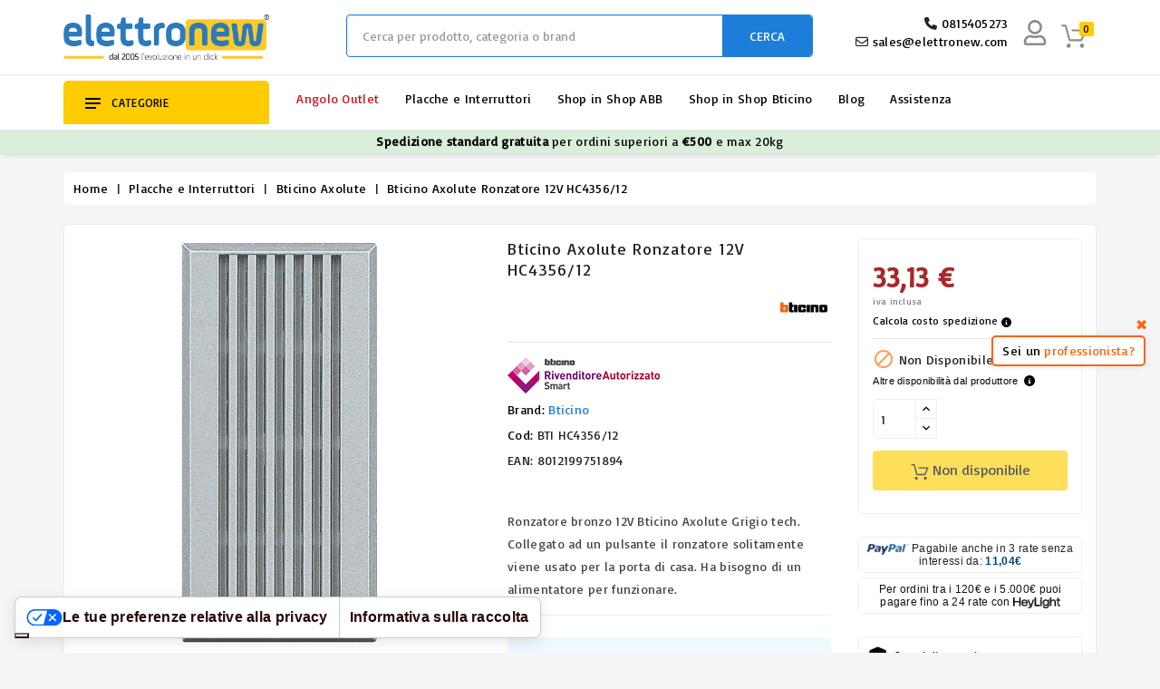

--- FILE ---
content_type: text/html; charset=utf-8
request_url: https://www.elettronew.com/it/bticino-axolute/bticino-axolute-ronzatore-12v-hc435612-1867.html
body_size: 68263
content:
<!doctype html>
<html lang="it">

  <head>
    
      










  <meta charset="utf-8">





  <meta http-equiv="x-ua-compatible" content="ie=edge">



<meta name="theme-color" content="#1f4c94">


    <link rel="canonical" href="https://www.elettronew.com/it/bticino-axolute/bticino-axolute-ronzatore-12v-hc435612-1867.html">
  

  <title>Bticino Axolute Ronzatore 12V HC4356/12</title>

  <script data-keepinline="true">
    var cdcGtmApi = '//www.elettronew.com/it/module/cdc_googletagmanager/async';
    var ajaxShippingEvent = 1;
    var ajaxPaymentEvent = 1;

/* datalayer */
dataLayer = window.dataLayer || [];
    let cdcDatalayer = {"event":"view_item","pageCategory":"product","ecommerce":{"currency":"EUR","value":"27.16","items":[{"item_id":"1867","item_name":"Bticino Axolute Ronzatore 12V HC4356/12","item_reference":"BTI HC4356/12","item_brand":"Bticino","item_category":"Placche e Interruttori","item_category2":"Bticino Axolute","price":"27.16","quantity":1,"google_business_vertical":"retail"}]},"google_tag_params":{"ecomm_pagetype":"product","ecomm_prodid":"1867","ecomm_totalvalue":33.13,"ecomm_totalvalue_tax_exc":27.16,"ecomm_category":"Bticino Axolute"}};
    dataLayer.push(cdcDatalayer);

/* call to GTM Tag */
(function(w,d,s,l,i){w[l]=w[l]||[];w[l].push({'gtm.start':
new Date().getTime(),event:'gtm.js'});var f=d.getElementsByTagName(s)[0],
j=d.createElement(s),dl=l!='dataLayer'?'&l='+l:'';j.async=true;j.src=
'https://www.googletagmanager.com/gtm.js?id='+i+dl;f.parentNode.insertBefore(j,f);
})(window,document,'script','dataLayer','GTM-TSHTZCS');

/* async call to avoid cache system for dynamic data */
var cdcgtmreq = new XMLHttpRequest();
cdcgtmreq.onreadystatechange = function() {
    if (cdcgtmreq.readyState == XMLHttpRequest.DONE ) {
        if (cdcgtmreq.status == 200) {
          	var datalayerJs = cdcgtmreq.responseText;
            try {
                var datalayerObj = JSON.parse(datalayerJs);
                dataLayer = dataLayer || [];
                dataLayer.push(datalayerObj);
            } catch(e) {
               console.log("[CDCGTM] error while parsing json");
            }

                    }
        dataLayer.push({
          'event': 'datalayer_ready'
        });
    }
};
cdcgtmreq.open("GET", "//www.elettronew.com/it/module/cdc_googletagmanager/async?action=user" /*+ "?" + new Date().getTime()*/, true);
cdcgtmreq.setRequestHeader('X-Requested-With', 'XMLHttpRequest');
cdcgtmreq.send();
</script>

  

  <meta name="description" content="Elettronew  rivenditore online bticino axolute ronzatore 12v hc4356/12. La serie Bticino Axolute  disponibile al prezzo pi basso del web solo da Elettronew. Spedizioni in 24 ore su tutta la merce!">

  <meta name="keywords" content="">

  
  
  

    
      <link rel="alternate" href="https://www.elettronew.com/it/bticino-axolute/bticino-axolute-ronzatore-12v-hc435612-1867.html" hreflang="it">

    
      <link rel="alternate" href="https://www.elettronew.com/en/bticino-axolute/bticino-axolute-buzzer-12v-hc4356-12-1867.html" hreflang="en-us">

    
      <link rel="alternate" href="https://www.elettronew.com/es/bticino-axolute/bticino-axolute-ronzatore-12v-hc435612-1867.html" hreflang="es-es">

    
      <link rel="alternate" href="https://www.elettronew.com/fr/bticino-axolute/bticino-axolute-vrombisseur-12v-hc435612-1867.html" hreflang="fr-fr">

    
      <link rel="alternate" href="https://www.elettronew.com/de/bticino-axolute/bticino-axolute-ronzatore-12v-hc435612-1867.html" hreflang="de-de">

    
  





  <meta name="viewport" content="width=device-width, initial-scale=1, user-scalable=no">
  






  <link rel="icon" type="image/vnd.microsoft.icon" href="/img/favicon.ico?1712213870">

  <link rel="shortcut icon" type="image/x-icon" href="/img/favicon.ico?1712213870">









    <link rel="stylesheet" href="https://www.elettronew.com/themes/electrive/assets/css/theme.css" type="text/css" media="all">
  <link rel="stylesheet" href="https://www.elettronew.com/modules/heylight/views/css/styles.css" type="text/css" media="all">
  <link rel="stylesheet" href="https://www.elettronew.com/modules/easycarousels/views/css/lib/swiper5.css" type="text/css" media="all">
  <link rel="stylesheet" href="https://www.elettronew.com/modules/easycarousels/views/css/front.css" type="text/css" media="all">
  <link rel="stylesheet" href="https://www.elettronew.com/modules/easycarousels/views/css/custom.css" type="text/css" media="all">
  <link rel="stylesheet" href="https://www.elettronew.com/modules/paypal/views/css/paypal_fo.css" type="text/css" media="all">
  <link rel="stylesheet" href="https://www.elettronew.com/modules/revolutpayment/views/css/blockui.css" type="text/css" media="all">
  <link rel="stylesheet" href="https://www.elettronew.com/modules/wbthemeconfigurator/views/css/frontend/font-awesome.min.css" type="text/css" media="all">
  <link rel="stylesheet" href="https://www.elettronew.com/modules/wbthemeconfigurator/views/css/frontend/owl.carousel.min.css" type="text/css" media="all">
  <link rel="stylesheet" href="https://www.elettronew.com/modules/wbthemeconfigurator/views/css/frontend/owl.theme.default.min.css" type="text/css" media="all">
  <link rel="stylesheet" href="https://www.elettronew.com/modules/wbthemeconfigurator/views/css/frontend/lightbox.css" type="text/css" media="all">
  <link rel="stylesheet" href="https://www.elettronew.com/modules/wbthemeconfigurator/views/css/frontend/animate.css" type="text/css" media="all">
  <link rel="stylesheet" href="https://www.elettronew.com/modules/wbthemeconfigurator/views/css/frontend/nivo-slider.css" type="text/css" media="all">
  <link rel="stylesheet" href="https://www.elettronew.com/modules/wbthemeconfigurator/views/css/frontend/bootstrap-select.min.css" type="text/css" media="all">
  <link rel="stylesheet" href="https://www.elettronew.com/modules/productinforequests/views/css/font-awesome.min.css" type="text/css" media="all">
  <link rel="stylesheet" href="https://www.elettronew.com/modules/productinforequests/views/css/productinforequests.css" type="text/css" media="all">
  <link rel="stylesheet" href="https://www.elettronew.com/modules/feedaty/css/feedaty_styles.css" type="text/css" media="all">
  <link rel="stylesheet" href="https://www.elettronew.com/modules/minqc/views/css/minqc.css" type="text/css" media="all">
  <link rel="stylesheet" href="https://www.elettronew.com/modules/groupinc/views/css/front.css" type="text/css" media="all">
  <link rel="stylesheet" href="https://www.elettronew.com/modules/psproductcountdownpro/views/css/front.css" type="text/css" media="all">
  <link rel="stylesheet" href="https://www.elettronew.com/modules/psproductcountdownpro/views/css/settings-1762872455.css" type="text/css" media="all">
  <link rel="stylesheet" href="https://www.elettronew.com/modules/psproductcountdownpro/views/css/themes/8-clock.css" type="text/css" media="all">
  <link rel="stylesheet" href="https://www.elettronew.com/modules/codfee/views/css/codfee_1.6.css" type="text/css" media="all">
  <link rel="stylesheet" href="https://www.elettronew.com/modules/ets_shippingcost/views/css/front.css" type="text/css" media="all">
  <link rel="stylesheet" href="https://www.elettronew.com/modules/sociallogin/views/css/sociallogin.css" type="text/css" media="all">
  <link rel="stylesheet" href="https://www.elettronew.com/modules/cartbuttonanimation/views/css/front.css" type="text/css" media="all">
  <link rel="stylesheet" href="https://www.elettronew.com/js/jquery/ui/themes/base/minified/jquery-ui.min.css" type="text/css" media="all">
  <link rel="stylesheet" href="https://www.elettronew.com/js/jquery/ui/themes/base/minified/jquery.ui.theme.min.css" type="text/css" media="all">
  <link rel="stylesheet" href="https://www.elettronew.com/js/jquery/plugins/fancybox/jquery.fancybox.css" type="text/css" media="all">
  <link rel="stylesheet" href="https://www.elettronew.com/modules/blockslidingcart/views/css/slidingcart.css" type="text/css" media="all">
  <link rel="stylesheet" href="https://www.elettronew.com/modules/modifichefront/views/css/stickybar/stickybar.css" type="text/css" media="all">
  <link rel="stylesheet" href="https://www.elettronew.com/modules/modifichefront/views/css/selettorelingua/selettorelingua.css" type="text/css" media="all">
  <link rel="stylesheet" href="https://www.elettronew.com/modules/componentitema/views/css/componentitema.css" type="text/css" media="all">
  <link rel="stylesheet" href="https://www.elettronew.com/modules/wbblog/views//css/wbblog.css" type="text/css" media="all">
  <link rel="stylesheet" href="https://www.elettronew.com/modules/wbthemecustomizer/views/css/front/configCss-1.css" type="text/css" media="all">


<script type="text/javascript">
	var LANG_RTL=0;
	var langIso='it';
	var baseUri='https://www.elettronew.com/';
	var WB_mainLayout='fullwidth';

var WB_mainLayout='fullwidth';

 </script>






    <script type="text/javascript" src="https://www.elettronew.com/modules/componentitema/views/js/componentitema.js" defer></script>


  <script type="text/javascript">
        var btPixel = {"btnAddToCart":"","btnAddToCartCategory":"","btnAddToWishlist":"button.wishlist-button-add","btnOrder":"button[name=\"confirm-addresses\"]","btnSub":".pm_subscription_display_product_buttons","tagContent":{"sPixel":"460067291103032","aDynTags":{"content_type":{"label":"content_type","value":"product"},"content_ids":{"label":"content_ids","value":"1867"},"value":{"label":"value","value":33.13},"currency":{"label":"currency","value":"EUR"},"content_name":{"label":"content_name","value":"Bticino Axolute Ronzatore 12V HC4356\/12"},"content_category":{"label":"content_category","value":"Bticino Axolute"}},"sCR":"\n","aTrackingType":{"label":"tracking_type","value":"ViewContent"},"sJsObjName":"oPixelFacebook"},"pixel_id":"460067291103032","bUseConsent":"0","iConsentConsentLvl":0,"bConsentHtmlElement":"","token":"ed3e32b459d36f08fcb6ce25d0876d17","ajaxUrl":"https:\/\/www.elettronew.com\/it\/module\/facebookproductad\/ajax","external_id":0,"useAdvancedMatching":true,"advancedMatchingData":false,"eventId":912,"fbdaSeparator":"v","pixelCurrency":"EUR","comboExport":"0","prefix":"","prefixLang":""};
        var cardWidgetIsEnabled = false;
        var checkoutWidgetDisplayType = "1";
        var controller = "product";
        var currentPage = "product";
        var ec_ajax_path = "https:\/\/www.elettronew.com\/it\/module\/easycarousels\/ajax?token=cf0aacaf1274f0ac667e4ea2fa1dc488";
        var isMobile = 0;
        var is_17 = true;
        var klarnapayment = {"precision":2};
        var minqcConditionsUrl = "https:\/\/www.elettronew.com\/it\/carrello?ajax=1&getMinqcConditions=1";
        var originUrl = "www.elettronew.com";
        var payWidgetIsEnabled = true;
        var prestashop = {"cart":{"products":[],"totals":{"total":{"type":"total","label":"Totale:","amount":0,"value":"0,00\u00a0\u20ac"},"total_including_tax":{"type":"total","label":"Totale (IVA incl.)","amount":0,"value":"0,00\u00a0\u20ac"},"total_excluding_tax":{"type":"total","label":"Totale (IVA escl.)","amount":0,"value":"0,00\u00a0\u20ac"}},"subtotals":{"products":{"type":"products","label":"Totale prodotti","amount":0,"value":"0,00\u00a0\u20ac"},"discounts":null,"shipping":{"type":"shipping","label":"Spedizione","amount":0,"value":"0"},"tax":{"type":"tax","label":"Iva inclusa","amount":0,"value":"0,00\u00a0\u20ac"}},"products_count":0,"summary_string":"0 articoli","vouchers":{"allowed":1,"added":[]},"discounts":[],"minimalPurchase":0,"minimalPurchaseRequired":""},"currency":{"name":"Euro","iso_code":"EUR","iso_code_num":"978","sign":"\u20ac"},"customer":{"lastname":"","firstname":"","email":null,"birthday":"0000-00-00","newsletter":"0","newsletter_date_add":"0000-00-00 00:00:00","optin":"0","website":null,"company":null,"siret":null,"ape":null,"is_logged":false,"gender":{"type":null,"name":null},"addresses":[]},"language":{"name":"Italiano (Italian)","iso_code":"it","locale":"it-IT","language_code":"it","is_rtl":"0","date_format_lite":"d\/m\/Y","date_format_full":"d\/m\/Y H:i:s","id":1},"page":{"title":"","canonical":null,"meta":{"title":"Bticino Axolute Ronzatore 12V HC4356\/12","description":"Elettronew \u008f rivenditore online bticino axolute ronzatore 12v hc4356\/12. La serie Bticino Axolute \u008f disponibile al prezzo pi\u009d basso del web solo da Elettronew. Spedizioni in 24 ore su tutta la merce!","keywords":"","robots":"index"},"page_name":"product","body_classes":{"lang-it":true,"lang-rtl":false,"country-IT":true,"currency-EUR":true,"layout-full-width":true,"page-product":true,"tax-display-enabled":true,"product-id-1867":true,"product-Bticino Axolute Ronzatore 12V HC4356\/12":true,"product-id-category-206":true,"product-id-manufacturer-2":true,"product-id-supplier-16":true},"admin_notifications":[]},"shop":{"name":"Elettronew","logo":"\/img\/elettronew-logo-1636367203.jpg","stores_icon":"\/img\/logo_stores.png","favicon":"\/img\/favicon.ico"},"urls":{"base_url":"https:\/\/www.elettronew.com\/","current_url":"https:\/\/www.elettronew.com\/it\/bticino-axolute\/bticino-axolute-ronzatore-12v-hc435612-1867.html","shop_domain_url":"https:\/\/www.elettronew.com","img_ps_url":"https:\/\/www.elettronew.com\/img\/","img_cat_url":"https:\/\/www.elettronew.com\/img\/c\/","img_lang_url":"https:\/\/www.elettronew.com\/img\/l\/","img_prod_url":"https:\/\/www.elettronew.com\/img\/p\/","img_manu_url":"https:\/\/www.elettronew.com\/img\/m\/","img_sup_url":"https:\/\/www.elettronew.com\/img\/su\/","img_ship_url":"https:\/\/www.elettronew.com\/img\/s\/","img_store_url":"https:\/\/www.elettronew.com\/img\/st\/","img_col_url":"https:\/\/www.elettronew.com\/img\/co\/","img_url":"https:\/\/www.elettronew.com\/themes\/electrive\/assets\/img\/","css_url":"https:\/\/www.elettronew.com\/themes\/electrive\/assets\/css\/","js_url":"https:\/\/www.elettronew.com\/themes\/electrive\/assets\/js\/","pic_url":"https:\/\/www.elettronew.com\/upload\/","pages":{"address":"https:\/\/www.elettronew.com\/it\/indirizzo","addresses":"https:\/\/www.elettronew.com\/it\/indirizzi","authentication":"https:\/\/www.elettronew.com\/it\/login","cart":"https:\/\/www.elettronew.com\/it\/carrello","category":"https:\/\/www.elettronew.com\/it\/index.php?controller=category","cms":"https:\/\/www.elettronew.com\/it\/index.php?controller=cms","contact":"https:\/\/www.elettronew.com\/it\/contatti","discount":"https:\/\/www.elettronew.com\/it\/buoni-sconto","guest_tracking":"https:\/\/www.elettronew.com\/it\/tracciatura-ospite","history":"https:\/\/www.elettronew.com\/it\/cronologia-ordini","identity":"https:\/\/www.elettronew.com\/it\/dati-personali","index":"https:\/\/www.elettronew.com\/it\/","my_account":"https:\/\/www.elettronew.com\/it\/account","order_confirmation":"https:\/\/www.elettronew.com\/it\/conferma-ordine","order_detail":"https:\/\/www.elettronew.com\/it\/index.php?controller=order-detail","order_follow":"https:\/\/www.elettronew.com\/it\/segui-ordine","order":"https:\/\/www.elettronew.com\/it\/ordine","order_return":"https:\/\/www.elettronew.com\/it\/index.php?controller=order-return","order_slip":"https:\/\/www.elettronew.com\/it\/buono-ordine","pagenotfound":"https:\/\/www.elettronew.com\/it\/pagina-non-trovata","password":"https:\/\/www.elettronew.com\/it\/recupero-password","pdf_invoice":"https:\/\/www.elettronew.com\/it\/index.php?controller=pdf-invoice","pdf_order_return":"https:\/\/www.elettronew.com\/it\/index.php?controller=pdf-order-return","pdf_order_slip":"https:\/\/www.elettronew.com\/it\/index.php?controller=pdf-order-slip","prices_drop":"https:\/\/www.elettronew.com\/it\/offerte","product":"https:\/\/www.elettronew.com\/it\/index.php?controller=product","search":"https:\/\/www.elettronew.com\/it\/ricerca","sitemap":"https:\/\/www.elettronew.com\/it\/mappa-del-sito","stores":"https:\/\/www.elettronew.com\/it\/negozi","supplier":"https:\/\/www.elettronew.com\/it\/fornitori","register":"https:\/\/www.elettronew.com\/it\/login?create_account=1","order_login":"https:\/\/www.elettronew.com\/it\/ordine?login=1"},"alternative_langs":{"it":"https:\/\/www.elettronew.com\/it\/bticino-axolute\/bticino-axolute-ronzatore-12v-hc435612-1867.html","en-us":"https:\/\/www.elettronew.com\/en\/bticino-axolute\/bticino-axolute-buzzer-12v-hc4356-12-1867.html","es-es":"https:\/\/www.elettronew.com\/es\/bticino-axolute\/bticino-axolute-ronzatore-12v-hc435612-1867.html","fr-fr":"https:\/\/www.elettronew.com\/fr\/bticino-axolute\/bticino-axolute-vrombisseur-12v-hc435612-1867.html","de-de":"https:\/\/www.elettronew.com\/de\/bticino-axolute\/bticino-axolute-ronzatore-12v-hc435612-1867.html"},"theme_assets":"\/themes\/electrive\/assets\/","actions":{"logout":"https:\/\/www.elettronew.com\/it\/?mylogout="},"no_picture_image":{"bySize":{"small_default":{"url":"https:\/\/www.elettronew.com\/img\/p\/it-default-small_default.jpg","width":91,"height":91},"cart_default":{"url":"https:\/\/www.elettronew.com\/img\/p\/it-default-cart_default.jpg","width":254,"height":254},"home_default":{"url":"https:\/\/www.elettronew.com\/img\/p\/it-default-home_default.jpg","width":282,"height":282},"medium_default":{"url":"https:\/\/www.elettronew.com\/img\/p\/it-default-medium_default.jpg","width":315,"height":315},"large_default":{"url":"https:\/\/www.elettronew.com\/img\/p\/it-default-large_default.jpg","width":800,"height":800}},"small":{"url":"https:\/\/www.elettronew.com\/img\/p\/it-default-small_default.jpg","width":91,"height":91},"medium":{"url":"https:\/\/www.elettronew.com\/img\/p\/it-default-home_default.jpg","width":282,"height":282},"large":{"url":"https:\/\/www.elettronew.com\/img\/p\/it-default-large_default.jpg","width":800,"height":800},"legend":""}},"configuration":{"display_taxes_label":true,"display_prices_tax_incl":true,"is_catalog":false,"show_prices":true,"opt_in":{"partner":false},"quantity_discount":{"type":"discount","label":"Sconto"},"voucher_enabled":1,"return_enabled":0},"field_required":[],"breadcrumb":{"links":[{"title":"Home","url":"https:\/\/www.elettronew.com\/it\/"},{"title":"Placche e Interruttori","url":"https:\/\/www.elettronew.com\/it\/prodotti\/categoria\/placche-e-interruttori-697.html"},{"title":"Bticino Axolute","url":"https:\/\/www.elettronew.com\/it\/prodotti\/categoria\/bticino-axolute-206.html"},{"title":"Bticino Axolute Ronzatore 12V HC4356\/12","url":"https:\/\/www.elettronew.com\/it\/bticino-axolute\/bticino-axolute-ronzatore-12v-hc435612-1867.html"}],"count":4},"link":{"protocol_link":"https:\/\/","protocol_content":"https:\/\/"},"time":1769006522,"static_token":"ed3e32b459d36f08fcb6ce25d0876d17","token":"c2c930f2452f9d87cfa943e7c36ac0b7"};
        var productrequestinfo_secure_key = "b61df214001cf4883d9b972f4b414e6428f6fe17";
        var psemailsubscription_subscription = "https:\/\/www.elettronew.com\/it\/module\/ps_emailsubscription\/subscription";
        var stgrecaptcha = {"invisible_v2":"1","site_key":"6Ldc_FoUAAAAAD1ObZORa-JvBoS90sbASgKYBJnn","login_attempts":"5","theme":"light","type":"image","size":"normal","lang":"it","logged_in":"0","no_connect":"0","news_delay":"1","captcha_type":"0","h_site_key":"","h_secret_key":"","login":{"enabled":"0","selector":"body#authentication #login-form .forgot-password","html":"<div class=\"stgr_login stgr_box form-group row\"><label class=\"col-md-3 form-control-label required\">Captcha<\/label><div class=\"col-md-9\"><div class=\"g-recaptcha\"><\/div><\/div><\/div>","append":"1"},"register":{"enabled":"1","selector":"body#authentication #customer-form > section","html":"<div class=\"stgr_register stgr_box form-group row\"><label class=\"col-md-3 form-control-label required\">Captcha<\/label><div class=\"col-md-9\"><div class=\"g-recaptcha\"><\/div><\/div><\/div>","append":"0"},"contact":{"enabled":"1","selector":".contact-form .form-fields","html":"<div class=\"stgr_contact stgr_box form-group row\"><label class=\"col-md-3 form-control-label required\">Captcha<\/label><div class=\"col-md-9\"><div class=\"g-recaptcha\"><\/div><\/div><\/div>","append":"0"},"opclogin":{"enabled":"0","selector":"body#checkout #login-form .forgot-password","html":"<div class=\"stgr_opclogin stgr_box form-group row\"><label class=\"col-md-3 form-control-label required\">Captcha<\/label><div class=\"col-md-9\"><div class=\"g-recaptcha\"><\/div><\/div><\/div>","append":"1"},"opcregister":{"enabled":"0","selector":"body#checkout #customer-form > section","html":"<div class=\"stgr_opcregister stgr_box form-group row\"><label class=\"col-md-3 form-control-label required\">Captcha<\/label><div class=\"col-md-9\"><div class=\"g-recaptcha\"><\/div><\/div><\/div>","append":"0"},"emailsubscription":{"enabled":"1","selector":".block_newsletter form .col-xs-12:first","html":"<div class=\"stgr_emailsubscription stgr_box col-xs-12 mt-1\"><div class=\"g-recaptcha\"><\/div><\/div>","append":"2"},"forms":{"login":{"id":"login","val":1,"name":"Login form"},"register":{"id":"register","val":1,"name":"Register form"},"contact":{"id":"contact","val":1,"name":"Contact form"},"opclogin":{"id":"opclogin","val":1,"name":"The lLogin form on the checkout page"},"opcregister":{"id":"opcregister","val":1,"name":"The register form on the checkout page"},"emailsubscription":{"id":"emailsubscription","val":1,"name":"Newsletter subscription"}}};
        var trustedshopseasyintegration_css = "https:\/\/www.elettronew.com\/modules\/trustedshopseasyintegration\/views\/css\/front\/front.1.1.3.css";
        var xprt_base_dir = "https:\/\/www.elettronew.com\/";
      </script>







  <style></style><script>
                var jprestaUpdateCartDirectly = 1;
                var jprestaUseCreativeElements = 0;
                </script><script>
pcRunDynamicModulesJs = function() {
// Autoconf - 2023-05-04T07:09:00+00:00
// productcomments
if ($.fn.rating) $('input.star').rating();
if ($.fn.rating) $('.auto-submit-star').rating();
if ($.fn.fancybox) $('.open-comment-form').fancybox({'hideOnContentClick': false});
// ps_shoppingcart
// Cart is refreshed from HTML to be faster
// blockslidingcart
$(".fire-delete").on("click",(function(e){e.preventDefault(),$(".product_list_widget dt").each((function(e,t){$(this).find(".ajax_cart_block_remove_link").attr("href");var a=$(this),i=0,o=0,d=0,l=$($(this)).find("div[data-id^=deleteCustomizableProduct_]"),r=!1;if(l&&$(l).length){var n=l.data("id").split("_");void 0!==n[1]&&(i=parseInt(n[1]),o=parseInt(n[2]),void 0!==n[3]&&(d=parseInt(n[3])),void 0!==n[4]&&(r=parseInt(n[4])))}if(!i){var s=$(this).data("id").replace("sccart_block_product_","");n=(s=s.replace("deleteCustomizableProduct_","")).split("_"),o=parseInt(n[0]),void 0!==n[1]&&(d=parseInt(n[1])),void 0!==n[2]&&(r=parseInt(n[2]))}var c=o,p=d;$.ajax({type:"POST",headers:{"cache-control":"no-cache"},url:baseUri+"?rand="+(new Date).getTime(),async:!0,cache:!1,dataType:"json",data:"controller=cart&delete=1&id_product="+c+"&ipa="+(null!=p&&parseInt(p)?p:"")+(i&&null!=i?"&id_customization="+i:"")+"&id_address_delivery="+r+"&token="+static_token+"&ajax=true",success:function(e){ajaxCart.updateCart(e),setTimeout((function(){a.addClass("strike").fadeTo("fast",0,(function(){a.remove(),setTimeout((function(){0==$("#sclist dl").children().length?($("#slidingcart-widget-panel").addClass("sc-panel-empty"),$(".ajax_cart_quantity").html("0"),$("#header .cart_block").stop(!0,!0).slideUp(200),$(".cart_block_no_products:hidden").slideDown(450),$("#sclist dl.products").remove(),$("#slidingcart-widget-panel").addClass("sc-panel-empty"),setTimeout((function(){$(".cd-popup").removeClass("is-visible"),$(".cd-popup").removeClass("is-visible")}),100),setTimeout((function(){HideCartWidgetPanel(),$("#slidingcart-widget-panel-overlay").removeClass("show fade-out"),$("#widget-panel-loader").removeClass("loading"),$("#widget-panel-loader").removeClass("strike"),$("#cart-widget-panel-overlay").addClass("fade-out"),setTimeout((function(){$("#cart-widget-panel-overlay").removeClass("show fade-out")}),100)}),100)):$("#slidingcart-widget-panel").removeClass("sc-panel-empty")}),100)})),console.log("22")}),10),"order"!=$("body").attr("id")&&"order-opc"!=$("body").attr("id")&&"shoppingcart"!=$("body").attr("id")||deleteProductFromSummary(c+"_"+p+"_"+i+"_"+r)},error:function(){var e="ERROR: unable to delete the product";$.prototype.fancybox?$.fancybox.open([{type:"inline",autoScale:!0,minHeight:30,content:e}],{padding:0}):alert(e)}})}))})),$("#cart-widget-panel-overlay").bind("click",(function(){"none"==$("#layer_cart").css("display")?(HideCartWidgetPanel(),$(this).addClass("fade-out"),setTimeout((function(){$("#cart-widget-panel-overlay").removeClass("show fade-out")}),300)):($(".layer_cart_overlay").hide(),$("#layer_cart").fadeOut("fast"),$("#slidingcart-widget-panel-overlay").addClass("fade-out"),setTimeout((function(){$("#slidingcart-widget-panel-overlay").removeClass("show fade-out")}),300))})),$("#slidingcart-panel-close,#button_continue").bind("click",(function(e){e.preventDefault(),HideCartWidgetPanel(),$("#cart-widget-panel-overlay").addClass("fade-out"),setTimeout((function(){$("#cart-widget-panel-overlay").removeClass("show fade-out")}),300)}));

//User name on mobile
if (prestashop_pc.customer.is_logged) {
  $('#_mobile_user_info .dropdown-menu span:nth-child(2)').html(prestashop_pc.customer.firstname + ' ' + prestashop_pc.customer.lastname);
}
// Carousel
$('body').on('click', '.product-cover', function() {var e=$("#xs-zoom");imagesLoaded(e,function(){e.owlCarousel({loop:!1,responsive:{0:{items:1}},dots:!0,nav:!1,navText:["","",],margin:15})});});

// Frecce Zoom IMG prodotto

$(document).ready(function() {
        var e = $("#xs-zoom");
        imagesLoaded(e, function() {
            e.owlCarousel({
                loop: !1,
                responsive: {
                    0: {
                        items: 1
                    }
                },
                dots: !0,
                nav: 1,
                navText: ['', '', ],
                margin: 15
            })
        })
    })

// ICONA ASSISTENZA HEADER ENRICA
document.addEventListener("DOMContentLoaded", function () {
  var container = document.querySelector(".mobile_contacts_container");
  var dropdownBox = document.querySelector(".dropdown_box");

  if(container){
  container.addEventListener("click", function () {
    dropdownBox.classList.toggle("open");
  });
}
  document.addEventListener("click", function (event) {
    if (
      !container.contains(event.target) &&
      !dropdownBox.contains(event.target)
    ) {
      dropdownBox.classList.remove("open");
    }
  });
});
// ICONA ASSISTENZA HEADER ENRICA
};</script>
<script type="text/javascript">
var slidinganim = 1;
var scatcaction = 0;
var sccartshowpopup = 0;
var scflyout = 0;
var scadcrt = 0;
var showtscicon = 1;
var scicol = '';
var scpanloader = 0;
var scpaneldir = 2;
var scflyouttarget = 1;
var scaddnotify = 0;
var scdelnotify = 0;
var scnotifytimeout = 4000;
var screfreshcart = 1;
var scflyoutlenght = 1000;
var scpageoverlay = 1;
var scslidetype = 1;
var scalwaysopen = 0;
var scalwaysopenbrp = 1300;
var sckeepfull = 1;
var sckeepfullbrk = 480;
var scactionmob = 0;
var scactionbrk = 480;
</script>


			<style type="text/css">
            .easycarousels .product-miniature .psproductcountdown {
    display: none !important;
}
    </style>

<script type="text/javascript">
    var pspc_labels = ['days', 'hours', 'minutes', 'seconds'];
    var pspc_labels_lang = {
        'days': 'giorni',
        'hours': 'ore',
        'minutes': 'min.',
        'seconds': 'sec.'
    };
    var pspc_labels_lang_1 = {
        'days': 'giorno',
        'hours': 'ora',
        'minutes': 'min.',
        'seconds': 'sec.'
    };
    var pspc_offer_txt = "L'offerta termina il:";
    var pspc_theme = "8-clock";
    var pspc_psv = 1.7;
    var pspc_hide_after_end = 1;
    var pspc_hide_expired = 1;
    var pspc_highlight = "seconds";
    var pspc_position_product = "no";
    var pspc_position_list = "over_img";
    var pspc_adjust_positions = 1;
    var pspc_promo_side = "left";
    var pspc_token = "ed3e32b459d36f08fcb6ce25d0876d17";
    </script>
<script type="text/javascript">
    (function() {
        window.sib = {
            equeue: [],
            client_key: "cyv2l40somsrfx5cypmi6vhz"
        };

    
        window.sendinblue = { } ;
        for (var j = ['track', 'identify', 'trackLink', 'page'], i = 0; i < j.length; i++) {
            (function(k) {
                window.sendinblue[k] = function() {
                    var arg = Array.prototype.slice.call(arguments);
                    (window.sib[k] || function() {
                        var t = { } ;
                        t[k] = arg;
                        window.sib.equeue.push(t);
                    })(arg[0], arg[1], arg[2]);
                };
            })(j[i]);
        }
        var n = document.createElement("script"),
            i = document.getElementsByTagName("script")[0];
        n.type = "text/javascript", n.id = "sendinblue-js", n.async = !0, n.src = "https://sibautomation.com/sa.js?plugin=prestashop&key=" + window.sib.client_key, i.parentNode.insertBefore(n, i), window.sendinblue.page();
    })();
</script>
<script type="text/javascript">
var _iub = _iub || [];
_iub.csConfiguration = {"askConsentAtCookiePolicyUpdate":true,"countryDetection":true,"enableFadp":true,"enableUspr":true,"floatingPreferencesButtonDisplay":"bottom-left","perPurposeConsent":true,"promptToAcceptOnBlockedElements":true,"siteId":3570961,"usPreferencesWidgetDisplay":"bottom-left","whitelabel":false,"cookiePolicyId":14818028,"i18n":{"it":{"banner":{"title":"Ma prima, i cookie","dynamic":{"body":"Per offrirti una migliore esperienza di navigazione, personalizzare annunci ed analizzare il nostro traffico utilizziamo diverse tipologie di cookie. Certo, potresti decidere di rifiutarli,&nbsp;<strong style=\"\">ma non vorresti avere la possibilit&agrave; di ricevere assistenza immediata in live chat? Ci dispiacerebbe perdere questa opportunit&agrave; di contatto con te.</strong>&nbsp;Quindi puoi cliccare su&nbsp;<strong style=\"\">Accetta</strong>, acconsentendo all&rsquo;utilizzo dei cookie o impostare le tue preferenze. Le informazioni raccolte sul nostro sito vengono condivise con i nostri partner che possono rielaborarle e combinarle con altre raccolte in modo autonomo.&nbsp; Per maggiori informazioni consulta la nostra <a href=\"https://www.elettronew.com/it/cookie-policy-22.html\" style=\"\">Cookie Policy</a> e <a href=\"https://www.elettronew.com/it/gdpr-18.html\" style=\"\">Privacy Policy</a>"}}}},"banner":{"acceptButtonColor":"#188600","acceptButtonDisplay":true,"backgroundColor":"#FFFFFF","closeButtonDisplay":false,"customizeButtonCaptionColor":"#000000","customizeButtonColor":"#FFFFFF","customizeButtonDisplay":true,"explicitWithdrawal":true,"fontSizeBody":"12px","listPurposes":true,"linksColor":"#000000","position":"float-bottom-center","slideDown":false,"textColor":"#000000","customizeButtonCaption":"Personalizza"}};
_iub.csLangConfiguration = {"it":{"cookiePolicyId":14818028},"en":{"cookiePolicyId":45316380},"fr":{"cookiePolicyId":89894163},"es":{"cookiePolicyId":94047728},"de":{"cookiePolicyId":29607880}};
</script>
<script type="text/javascript" src="https://cs.iubenda.com/autoblocking/3570961.js" charset="UTF-8"></script>
<script type="text/javascript" src="//cdn.iubenda.com/cs/gpp/stub.js"></script>
<script type="text/javascript" src="//cdn.iubenda.com/cs/iubenda_cs.js" charset="UTF-8" async></script>
			<script type='text/javascript'>
				var iCallback = function(){};

				if('callback' in _iub.csConfiguration) {
					if('onConsentGiven' in _iub.csConfiguration.callback) iCallback = _iub.csConfiguration.callback.onConsentGiven;

					_iub.csConfiguration.callback.onConsentGiven = function() {
						iCallback();

						jQuery('noscript._no_script_iub').each(function (a, b) { var el = jQuery(b); el.after(el.html()); });
					};
				};
			</script><script
    async
    data-environment='production'
    src='https://js.klarna.com/web-sdk/v1/klarna.js'
            data-client-id='4f2e85e7-3d36-55e5-b3bc-72959de67228'
    ></script>
















<!-- Matomo -->


<!-- End Matomo Code -->







<!-- Slick Slider JS -->

<script src="https://www.elettronew.com/themes/electrive/templates/_partials/codjquery35loc.js"></script>



<!-- Lazyloading immagini -->


<!-- Lazyloading immagini -->

<script rel="preconnect" defer type="text/javascript"
  src="https://widget.feedaty.com/public/js/feedaty.js?merchant=10213562&style_ver=2021"></script>



<!-- KLARNA -->

<script rel="preconnect" defer data-environment="production" src="https://js.klarna.com/web-sdk/v1/klarna.js"
  data-client-id="4f2e85e7-3d36-55e5-b3bc-72959de67228"></script>

<script>
  if (window.Klarna !== undefined && window.Klarna !== null) {
    window.Klarna.OnsiteMessaging.refresh();
  }
</script>

<!-- KLARNA -->


<!-- Begin eTrusted bootstrap tag -->
<!-- End eTrusted bootstrap tag -->

<!--script doofinder-->


                <script defer src="https://www.elettronew.com/js/doofinder_IT.js"></script>
        

<!--script doofinder-->



<script defer src="https://www.elettronew.com/themes/electrive/templates/_partials/kitfontawesloc.js" crossorigin="anonymous">
</script>



<!-- TrustBox script -->

<script rel="preconnect" defer type="text/javascript" src="//widget.trustpilot.com/bootstrap/v5/tp.widget.bootstrap.min.js"></script>

<!-- End TrustBox script -->





    
    <meta property="og:type" content="product">
    <meta property="og:url" content="https://www.elettronew.com/it/bticino-axolute/bticino-axolute-ronzatore-12v-hc435612-1867.html">
    <meta property="og:title" content="Bticino Axolute Ronzatore 12V HC4356/12">
    <meta property="og:site_name" content="Elettronew">
    <meta property="og:description" content="Elettronew  rivenditore online bticino axolute ronzatore 12v hc4356/12. La serie Bticino Axolute  disponibile al prezzo pi basso del web solo da Elettronew. Spedizioni in 24 ore su tutta la merce!">
    <meta property="og:image" content="https://www.elettronew.com/20295-large_default/bticino-axolute-ronzatore-12v-hc435612.jpg">
    <meta property="product:pretax_price:amount" content="27.159184">
    <meta property="product:pretax_price:currency" content="EUR">
    <meta property="product:price:amount" content="33.13">
    <meta property="product:price:currency" content="EUR">
          <meta property="product:weight:value" content="0.043000">
      <meta property="product:weight:units" content="kg">
      
  </head>
  <!-- Google Tag Manager (noscript) -->
    <!-- End Google Tag Manager (noscript) -->
   <body id="product" class="lang-it country-it currency-eur layout-full-width page-product tax-display-enabled product-id-1867 product-bticino-axolute-ronzatore-12v-hc4356-12 product-id-category-206 product-id-manufacturer-2 product-id-supplier-16 fullwidth">
  
    
      <!-- Google Tag Manager (noscript) -->
<noscript><iframe src="https://www.googletagmanager.com/ns.html?id=GTM-TSHTZCS"
height="0" width="0" style="display:none;visibility:hidden"></iframe></noscript>
<!-- End Google Tag Manager (noscript) -->

    

    <main>
      
              

      <header id="header">
        
          
 <svg style="display: none;">
  <symbol viewBox="0 0 52 52" id="successi">
    <path d="M26,0C11.664,0,0,11.663,0,26s11.664,26,26,26s26-11.663,26-26S40.336,0,26,0z M26,50C12.767,50,2,39.233,2,26
         S12.767,2,26,2s24,10.767,24,24S39.233,50,26,50z"></path>
    <path d="M38.252,15.336l-15.369,17.29l-9.259-7.407c-0.43-0.345-1.061-0.274-1.405,0.156c-0.345,0.432-0.275,1.061,0.156,1.406
         l10,8C22.559,34.928,22.78,35,23,35c0.276,0,0.551-0.114,0.748-0.336l16-18c0.367-0.412,0.33-1.045-0.083-1.411
         C39.251,14.885,38.62,14.922,38.252,15.336z"></path>
  </symbol>
  <symbol viewBox="0 0 15 15" id="hlan">
    <path d="M14.982,7C14.736,3.256,11.744,0.263,8,0.017V0H7.5H7v0.017C3.256,0.263,0.263,3.256,0.017,7H0v0.5
         V8h0.017C0.263,11.744,3.256,14.736,7,14.982V15h0.5H8v-0.018c3.744-0.246,6.736-3.238,6.982-6.982H15V7.5V7H14.982z M4.695,1.635
         C4.212,2.277,3.811,3.082,3.519,4H2.021C2.673,2.983,3.599,2.16,4.695,1.635z M1.498,5h1.758C3.122,5.632,3.037,6.303,3.01,7H1.019
         C1.072,6.296,1.238,5.623,1.498,5z M1.019,8H3.01c0.027,0.697,0.112,1.368,0.246,2H1.498C1.238,9.377,1.072,8.704,1.019,8z
         M2.021,11h1.497c0.292,0.918,0.693,1.723,1.177,2.365C3.599,12.84,2.673,12.018,2.021,11z M7,13.936
         C5.972,13.661,5.087,12.557,4.55,11H7V13.936z M7,10H4.269C4.128,9.377,4.039,8.704,4.01,8H7V10z M7,7H4.01
         c0.029-0.704,0.118-1.377,0.259-2H7V7z M7,4H4.55C5.087,2.443,5.972,1.339,7,1.065V4z M12.979,4h-1.496
         c-0.293-0.918-0.693-1.723-1.178-2.365C11.4,2.16,12.327,2.983,12.979,4z M8,1.065C9.027,1.339,9.913,2.443,10.45,4H8V1.065z M8,5
         h2.73c0.142,0.623,0.229,1.296,0.26,2H8V5z M8,8h2.99c-0.029,0.704-0.118,1.377-0.26,2H8V8z M8,13.936V11h2.45
         C9.913,12.557,9.027,13.661,8,13.936z M10.305,13.365c0.483-0.643,0.885-1.447,1.178-2.365h1.496
         C12.327,12.018,11.4,12.84,10.305,13.365z M13.502,10h-1.758c0.134-0.632,0.219-1.303,0.246-2h1.99
         C13.928,8.704,13.762,9.377,13.502,10z M11.99,7c-0.027-0.697-0.112-1.368-0.246-2h1.758c0.26,0.623,0.426,1.296,0.479,2H11.99z"></path>
  </symbol>
  <symbol viewBox="0 0 512 512" id="call-center-agent">
    <g>
      <path d="m326.615 504.5h-154.006c-5.709 0-10.338-4.628-10.338-10.338v-143.611c0-29.694 24.072-53.766 53.766-53.766h67.148c29.694 0 53.766 24.072 53.766 53.766v143.611c.002 5.71-4.627 10.338-10.336 10.338z" fill="#9dc6fb" />
      <path d="m283.186 296.784h-23.861c29.694 0 53.766 24.072 53.766 53.766v153.95h13.523c5.709 0 10.338-4.628 10.338-10.338v-143.611c.001-29.695-24.071-53.767-53.766-53.767z" fill="#80b4fb" />
      <path d="m385.963 28.479c-10.037-11.904-27.021-13.853-39.261-4.505l-9.734 7.434c-1.656 1.265-4.032.542-4.765-1.409-5.047-13.443-17.45-22.499-31.46-22.499-9.908 0-129.304 0-139.019 0-30.855 0-55.868 26.316-55.868 58.778v81.949c0 17.599 13.56 31.865 30.288 31.865h226.939c16.727 0 30.288-14.267 30.288-31.865v-99.223c-.002-7.564-2.637-14.866-7.408-20.525z" fill="#26457d" />
    </g>
    <g>
      <path d="m385.963 28.479c-9.772-11.589-26.127-13.739-38.28-5.218 2.063 1.446 3.986 3.183 5.701 5.218 4.771 5.659 7.406 12.961 7.406 20.525v99.223c0 17.599-13.56 31.865-30.288 31.865h32.578c16.727 0 30.288-14.267 30.288-31.865v-99.223c.001-7.564-2.634-14.866-7.405-20.525z" fill="#21386b" />
    </g>
    <path d="m222.083 303.162 27.529 48.814-25.267 14.532-46.195-90.095z" fill="#f9f6f6" />
    <path d="m277.141 303.162-27.529 48.814 25.267 14.532 46.195-90.095z" fill="#f9f6f6" />
    <path d="m249.612 351.976 27.529-48.814h-55.058z" fill="#e2a770" />
    <path d="m249.612 315.894c-65.269 0-118.179-52.91-118.179-118.179v-86.335c61.982 1.93 115.097-5.098 146.753-33.802 19.161 24.434 49.182 35.513 89.604 33.802v86.335c.001 65.269-52.909 118.179-118.178 118.179z" fill="#f1d0a5" />
    <path d="m340.265 110.358c-26.795-3.423-47.558-14.262-62.079-32.779-31.656 28.704-84.771 35.731-146.753 33.802v16.94c56.448 1.758 105.541 1.892 137.77-19.78 5.083-3.418 11.854-3.154 16.393.959 11.424 10.351 25.823 15.583 43.127 17.801 6.613.848 11.539 6.53 11.539 13.197v49.218c0 65.268-52.91 118.179-118.179 118.179-6.481 0-12.838-.53-19.035-1.534 14.29 6.133 30.029 9.534 46.564 9.534 65.268 0 118.179-52.91 118.179-118.179v-69.396-16.94c-9.166.389-18.463.136-27.526-1.022z" fill="#f1b986" />
    <path d="m131.433 188.523h-14.241c-11.335 0-20.525-9.189-20.525-20.525 0-11.335 9.189-20.525 20.525-20.525h14.241z" fill="#e2a770" />
    <path d="m367.791 203.297h16.066c17.384 0 31.476-14.092 31.476-31.476v-7.645c0-17.384-14.092-31.476-31.476-31.476h-16.066z" fill="#ffe07d" />
    <path d="m383.857 132.7h-16.066v.191c15.764 1.715 28.034 15.065 28.034 31.285v7.645c0 16.22-12.27 29.57-28.034 31.285v.191h16.066c17.384 0 31.476-14.092 31.476-31.476v-7.645c0-17.383-14.092-31.476-31.476-31.476z" fill="#ffd064" />
    <path d="m299.146 276.413h-43.19c-3.504 0-6.344-2.84-6.344-6.344v-16.547c0-3.504 2.84-6.344 6.344-6.344h43.19c3.503 0 6.344 2.84 6.344 6.344v16.547c0 3.504-2.84 6.344-6.344 6.344z" fill="#9dc6fb" />
    <path d="m299.146 247.179h-18.146c3.503 0 6.344 2.84 6.344 6.344v16.547c0 3.503-2.84 6.344-6.344 6.344h18.147c3.503 0 6.344-2.84 6.344-6.344v-16.547c-.001-3.504-2.841-6.344-6.345-6.344z" fill="#80b4fb" />
    <g>
      <path d="m400.869 129.116v-80.112c0-9.339-3.258-18.345-9.172-25.358-12.71-15.075-34.011-17.497-49.547-5.632l-5.312 4.057c-7.22-13.575-20.855-22.071-36.095-22.071h-93.707c-4.143 0-7.5 3.357-7.5 7.5s3.357 7.5 7.5 7.5h93.707c10.823 0 20.416 6.922 24.438 17.635 1.179 3.142 3.803 5.568 7.018 6.492 3.236.931 6.637.291 9.32-1.758l9.734-7.434c9.063-6.92 21.521-5.465 28.976 3.378 3.637 4.313 5.64 9.886 5.64 15.69v76.248c-1.722-.088-2.344-.037-10.578-.052v-13.819c0-2.044-.834-4-2.311-5.414-1.475-1.415-3.456-2.169-5.507-2.079-38.497 1.633-65.782-8.49-83.386-30.937-1.284-1.639-3.192-2.669-5.268-2.846-2.071-.171-4.129.52-5.672 1.918-26.382 23.92-71.342 34.043-141.481 31.861-2.053-.079-3.997.698-5.453 2.111-1.458 1.412-2.28 3.355-2.28 5.385v28.593c-5.922.061-7.455-.16-10.579.269v-73.963c0-28.275 21.698-51.278 48.369-51.278h15.326c4.143 0 7.5-3.357 7.5-7.5s-3.357-7.5-7.5-7.5h-15.326c-34.941 0-63.369 29.732-63.369 66.278v80.988c-5.641 5.13-9.188 12.525-9.188 20.732 0 15.453 12.572 28.024 28.025 28.024h6.741v1.692c0 16.655 3.215 32.849 9.556 48.131 1.588 3.827 5.977 5.638 9.802 4.054 3.826-1.588 5.641-5.977 4.054-9.802-5.581-13.451-8.411-27.711-8.411-42.383v-78.644c65.247 1.222 109.654-8.705 138.38-30.979 19.153 20.567 46.873 30.959 82.604 30.959.125-.001.249-.001.374-.001v78.666c0 20.66-5.696 40.013-15.592 56.58h-31.709v-.773c0-7.634-6.21-13.844-13.844-13.844h-43.19c-7.38 0-13.412 5.809-13.806 13.093-4.917-1.002-9.764-3.106-14.665-6.353-3.45-2.285-8.106-1.342-10.395 2.11-2.287 3.454-1.343 8.107 2.111 10.396 7.4 4.902 15.079 7.922 22.91 9.039v2.106c0 7.634 6.21 13.844 13.844 13.844h43.19c7.634 0 13.844-6.21 13.844-13.844v-.773h20.965c-20.317 23.904-50.587 39.099-84.343 39.099-34.617 0-66.975-15.784-88.293-43.938-2.501-3.303-7.203-3.953-10.507-1.452-3.303 2.501-3.952 7.204-1.452 10.507 8.458 11.17 18.477 20.652 29.637 28.261-15.024 11.448-24.226 29.468-24.226 48.779v143.611c0 9.836 8.002 17.838 17.838 17.838h154.005c9.836 0 17.838-8.002 17.838-17.838v-25.019c0-4.143-3.357-7.5-7.5-7.5s-7.5 3.357-7.5 7.5v25.019c0 1.564-1.273 2.838-2.838 2.838h-154.004c-1.564 0-2.838-1.273-2.838-2.838v-143.612c0-14.82 7.184-28.631 18.863-37.253l29.038 56.632c1.962 3.826 6.717 5.207 10.413 3.079l21.527-12.382 21.527 12.382c3.697 2.128 8.451.746 10.413-3.079l29.037-56.632c11.678 8.622 18.862 22.433 18.862 37.253v88.605c0 4.143 3.357 7.5 7.5 7.5s7.5-3.357 7.5-7.5v-88.605c0-19.353-9.243-37.41-24.325-48.854 12.792-8.702 23.896-19.703 32.727-32.401h4.994c19.533 0 35.425-15.892 35.425-35.425v-24.231c16.957-4.223 29.561-19.574 29.561-37.82v-7.645c0-15.394-8.974-28.731-21.964-35.059zm-283.677 51.907c-7.183 0-13.025-5.843-13.025-13.024 0-7.183 5.843-13.025 13.025-13.025h6.741v26.05h-6.741zm180.798 87.89h-40.878v-14.234h40.878zm-40.736 54.242-7.642 13.551-7.636-13.54c2.531.15 5.076.228 7.636.228 2.567.001 5.113-.086 7.642-.239zm-29.825 32.928-20.548-40.075c5.35 1.923 10.85 3.476 16.464 4.659l16.082 28.516zm44.367 0-11.998-6.901 16.109-28.563c5.647-1.207 11.157-2.79 16.498-4.73zm90.233-102.221c6.622-13.205 10.99-27.728 12.583-43.065h3.66v23.074c0 9.83-6.98 18.056-16.243 19.991zm45.804-82.042c0 13.221-10.756 23.977-23.976 23.977h-8.566v-55.597h8.566c13.22 0 23.976 10.756 23.976 23.976z" />
      <path d="m199.543 193.297v-14.773c0-4.143-3.357-7.5-7.5-7.5s-7.5 3.357-7.5 7.5v14.773c0 4.143 3.357 7.5 7.5 7.5s7.5-3.358 7.5-7.5z" />
      <path d="m314.682 193.297v-14.773c0-4.143-3.357-7.5-7.5-7.5s-7.5 3.357-7.5 7.5v14.773c0 4.143 3.357 7.5 7.5 7.5s7.5-3.358 7.5-7.5z" />
      <path d="m257.112 390.933c0-4.143-3.357-7.5-7.5-7.5s-7.5 3.357-7.5 7.5v7.326c0 4.143 3.357 7.5 7.5 7.5s7.5-3.357 7.5-7.5z" />
      <path d="m249.612 446.65c-4.143 0-7.5 3.357-7.5 7.5v7.325c0 4.143 3.357 7.5 7.5 7.5s7.5-3.357 7.5-7.5v-7.325c0-4.142-3.357-7.5-7.5-7.5z"></path>
    </g>
  </symbol>
  <symbol viewBox="0 0 512 512" id="hcur">
    <path d="M336,16c-85.312,0-176,28.032-176,80v64c0,8.832,7.168,16,16,16c8.832,0,16-7.168,16-16v-16.672
         C225.952,164.736,282.016,176,336,176s110.048-11.264,144-32.672V160c0,15.648-39.36,40.608-113.344,46.784
         c-8.768,0.704-15.328,8.48-14.592,17.28c0.672,8.352,7.68,14.656,15.904,14.656c0.48,0,0.896-0.032,1.376-0.064
         c41.664-3.488,83.168-14.272,110.656-31.776V224c0,13.664-28.992,33.312-82.784,42.816c-8.672,1.536-14.496,9.856-12.96,18.528
         c1.376,7.744,8.128,13.216,15.712,13.216c0.928,0,1.888-0.064,2.816-0.256c32.544-5.728,58.592-15.104,77.216-27.008V288
         c0,13.664-28.992,33.312-82.784,42.816c-8.672,1.536-14.496,9.856-12.96,18.528c1.376,7.744,8.128,13.216,15.712,13.216
         c0.928,0,1.888-0.064,2.816-0.256c32.544-5.728,58.592-15.136,77.216-27.008V352c0,13.664-28.992,33.312-82.784,42.816
         c-8.672,1.536-14.496,9.856-12.96,18.528c1.376,7.744,8.128,13.216,15.712,13.216c0.928,0,1.888-0.064,2.816-0.256
         c32.544-5.728,58.592-15.136,77.216-27.008V416c0,15.648-39.36,40.608-113.344,46.784c-8.768,0.704-15.328,8.48-14.592,17.28
         c0.672,8.352,7.68,14.656,15.904,14.656c0.48,0,0.896-0.032,1.376-0.064C440.352,488.704,512,462.112,512,416V96
         C512,44.032,421.312,16,336,16z M336,144c-87.904,0-144-28.448-144-48s56.096-48,144-48s144,28.448,144,48S423.904,144,336,144z"></path>
    <path d="M176,208C90.688,208,0,236.032,0,288v128c0,51.968,90.688,80,176,80s176-28.032,176-80V288
         C352,236.032,261.312,208,176,208z M320,416c0,19.552-56.096,48-144,48S32,435.552,32,416v-16.672
         C65.952,420.736,122.016,432,176,432s110.048-11.264,144-32.672V416z M320,352c0,19.552-56.096,48-144,48S32,371.552,32,352
         v-16.672C65.952,356.736,122.016,368,176,368s110.048-11.264,144-32.672V352z M176,336c-87.904,0-144-28.448-144-48
         s56.096-48,144-48s144,28.448,144,48S263.904,336,176,336z"></path>
  </symbol>
  <symbol viewBox="0 0 489.711 489.711" id="hcom">
    <path d="M112.156,97.111c72.3-65.4,180.5-66.4,253.8-6.7l-58.1,2.2c-7.5,0.3-13.3,6.5-13,14c0.3,7.3,6.3,13,13.5,13
         c0.2,0,0.3,0,0.5,0l89.2-3.3c7.3-0.3,13-6.2,13-13.5v-1c0-0.2,0-0.3,0-0.5v-0.1l0,0l-3.3-88.2c-0.3-7.5-6.6-13.3-14-13
         c-7.5,0.3-13.3,6.5-13,14l2.1,55.3c-36.3-29.7-81-46.9-128.8-49.3c-59.2-3-116.1,17.3-160,57.1c-60.4,54.7-86,137.9-66.8,217.1
         c1.5,6.2,7,10.3,13.1,10.3c1.1,0,2.1-0.1,3.2-0.4c7.2-1.8,11.7-9.1,9.9-16.3C36.656,218.211,59.056,145.111,112.156,97.111z"></path>
    <path d="M462.456,195.511c-1.8-7.2-9.1-11.7-16.3-9.9c-7.2,1.8-11.7,9.1-9.9,16.3c16.9,69.6-5.6,142.7-58.7,190.7
         c-37.3,33.7-84.1,50.3-130.7,50.3c-44.5,0-88.9-15.1-124.7-44.9l58.8-5.3c7.4-0.7,12.9-7.2,12.2-14.7s-7.2-12.9-14.7-12.2l-88.9,8
         c-7.4,0.7-12.9,7.2-12.2,14.7l8,88.9c0.6,7,6.5,12.3,13.4,12.3c0.4,0,0.8,0,1.2-0.1c7.4-0.7,12.9-7.2,12.2-14.7l-4.8-54.1
         c36.3,29.4,80.8,46.5,128.3,48.9c3.8,0.2,7.6,0.3,11.3,0.3c55.1,0,107.5-20.2,148.7-57.4
         C456.056,357.911,481.656,274.811,462.456,195.511z"></path>
  </symbol>
  <symbol viewBox="0 0 49.94 49.94" id="hwish">
    <path d="M48.856,22.731c0.983-0.958,1.33-2.364,0.906-3.671c-0.425-1.307-1.532-2.24-2.892-2.438l-12.092-1.757
         c-0.515-0.075-0.96-0.398-1.19-0.865L28.182,3.043c-0.607-1.231-1.839-1.996-3.212-1.996c-1.372,0-2.604,0.765-3.211,1.996
         L16.352,14c-0.23,0.467-0.676,0.79-1.191,0.865L3.069,16.623C1.71,16.82,0.603,17.753,0.178,19.06
         c-0.424,1.307-0.077,2.713,0.906,3.671l8.749,8.528c0.373,0.364,0.544,0.888,0.456,1.4L8.224,44.702
         c-0.232,1.353,0.313,2.694,1.424,3.502c1.11,0.809,2.555,0.914,3.772,0.273l10.814-5.686c0.461-0.242,1.011-0.242,1.472,0
         l10.815,5.686c0.528,0.278,1.1,0.415,1.669,0.415c0.739,0,1.475-0.231,2.103-0.688c1.111-0.808,1.656-2.149,1.424-3.502
         L39.651,32.66c-0.088-0.513,0.083-1.036,0.456-1.4L48.856,22.731z M37.681,32.998l2.065,12.042c0.104,0.606-0.131,1.185-0.629,1.547
         c-0.499,0.361-1.12,0.405-1.665,0.121l-10.815-5.687c-0.521-0.273-1.095-0.411-1.667-0.411s-1.145,0.138-1.667,0.412l-10.813,5.686
         c-0.547,0.284-1.168,0.24-1.666-0.121c-0.498-0.362-0.732-0.94-0.629-1.547l2.065-12.042c0.199-1.162-0.186-2.348-1.03-3.17
         L2.48,21.299c-0.441-0.43-0.591-1.036-0.4-1.621c0.19-0.586,0.667-0.988,1.276-1.077l12.091-1.757
         c1.167-0.169,2.176-0.901,2.697-1.959l5.407-10.957c0.272-0.552,0.803-0.881,1.418-0.881c0.616,0,1.146,0.329,1.419,0.881
         l5.407,10.957c0.521,1.058,1.529,1.79,2.696,1.959l12.092,1.757c0.609,0.089,1.086,0.491,1.276,1.077
         c0.19,0.585,0.041,1.191-0.4,1.621l-8.749,8.528C37.866,30.65,37.481,31.835,37.681,32.998z"></path>
  </symbol>
  <symbol viewBox="0 0 512 512" id="hcart">
    <path d="M488.542,174.916H293.737V27.028c0-10.686-8.693-19.378-19.378-19.378h-36.717c-10.686,0-19.378,8.693-19.378,19.378
         v147.888H23.458C10.524,174.916,0,185.439,0,198.375v50.57c0,12.936,10.524,23.458,23.458,23.458h3.375L53.27,460.293
         c3.534,25.117,25.327,44.057,50.691,44.057h304.076c25.365,0,47.157-18.941,50.691-44.057l26.438-187.891h3.375
         c12.936,0,23.458-10.523,23.458-23.458v-50.57C512,185.439,501.478,174.916,488.542,174.916z M238.661,28.048h34.677v194.805
         h-34.677V28.048z M438.53,457.451c-2.125,15.108-15.235,26.502-30.492,26.502H103.961c-15.257,0-28.366-11.393-30.492-26.502
         L47.432,272.402h417.135L438.53,457.451z M491.602,248.944c0,1.687-1.373,3.06-3.06,3.06H23.458c-1.687,0-3.06-1.373-3.06-3.06
         v-50.57c0-1.687,1.373-3.06,3.06-3.06h194.805v28.558c0,10.686,8.693,19.378,19.378,19.378h36.717
         c10.686,0,19.378-8.693,19.378-19.378v-28.558h194.805c1.687,0,3.06,1.373,3.06,3.06V248.944z"></path>
    <path d="M110.151,296.287c-5.633,0-10.199,4.567-10.199,10.199v142.789c0,5.632,4.566,10.199,10.199,10.199
         c5.633,0,10.199-4.567,10.199-10.199V306.486C120.351,300.854,115.784,296.287,110.151,296.287z"></path>
    <path d="M168.491,296.287c-5.633,0-10.199,4.567-10.199,10.199v142.789c0,5.632,4.566,10.199,10.199,10.199
         s10.199-4.567,10.199-10.199V306.486C178.69,300.854,174.124,296.287,168.491,296.287z"></path>
    <path d="M226.83,296.287c-5.633,0-10.199,4.567-10.199,10.199v142.789c0,5.632,4.566,10.199,10.199,10.199
         c5.633,0,10.199-4.567,10.199-10.199V306.486C237.029,300.854,232.463,296.287,226.83,296.287z"></path>
    <path d="M285.17,296.287c-5.632,0-10.199,4.567-10.199,10.199v142.789c0,5.632,4.566,10.199,10.199,10.199
         c5.632,0,10.199-4.567,10.199-10.199V306.486C295.369,300.854,290.802,296.287,285.17,296.287z"></path>
    <path d="M343.509,296.287c-5.632,0-10.199,4.567-10.199,10.199v142.789c0,5.632,4.566,10.199,10.199,10.199
         c5.632,0,10.199-4.567,10.199-10.199V306.486C353.708,300.854,349.141,296.287,343.509,296.287z"></path>
    <path d="M401.849,296.287c-5.632,0-10.199,4.567-10.199,10.199v8.164c0,5.632,4.567,10.199,10.199,10.199
         c5.632,0,10.199-4.567,10.199-10.199v-8.164C412.048,300.854,407.481,296.287,401.849,296.287z"></path>
    <path d="M401.849,343.204c-5.632,0-10.199,4.567-10.199,10.199v95.871c0,5.632,4.567,10.199,10.199,10.199
         c5.632,0,10.199-4.567,10.199-10.199v-95.871C412.048,347.771,407.481,343.204,401.849,343.204z" />
  </symbol>
  <symbol viewBox="0 0 448 512" id="huser-in">
    <path d="M224 256c70.7 0 128-57.3 128-128S294.7 0 224 0 96 57.3 96 128s57.3 128 128 128zm89.6
         32h-16.7c-22.2 10.2-46.9 16-72.9 16s-50.6-5.8-72.9-16h-16.7C60.2 288 0 348.2 0 422.4V464c0 26.5
         21.5 48 48 48h352c26.5 0 48-21.5 48-48v-41.6c0-74.2-60.2-134.4-134.4-134.4z" />
  </symbol>
  <symbol viewBox="0 0 448 512" id="huser-out">
    <path d="M313.6 304c-28.7 0-42.5 16-89.6 16-47.1 0-60.8-16-89.6-16C60.2
         304 0 364.2 0 438.4V464c0 26.5 21.5 48 48 48h352c26.5 0 48-21.5 48-48v-25.6c0-74.2-60.2-134.4-134.4-134.4zM400
         464H48v-25.6c0-47.6 38.8-86.4 86.4-86.4 14.6 0 38.3 16 89.6 16 51.7 0 74.9-16 89.6-16 47.6 0 86.4 38.8 86.4 86.4V464zM224
         288c79.5 0 144-64.5 144-144S303.5 0 224 0 80 64.5 80 144s64.5 144 144 144zm0-240c52.9 0 96
         43.1 96 96s-43.1 96-96 96-96-43.1-96-96 43.1-96 96-96z" />
  </symbol>
  <symbol viewBox="0 0 14 20" id="headsvg">
    <circle class="cls-1" cx="7" cy="7" r="7" />
    <circle id="Ellipse_13_copy" data-name="Ellipse 13 copy" class="cls-2" cx="7" cy="13" r="7" />
    <circle id="Ellipse_13_copy_2" data-name="Ellipse 13 copy 2" class="cls-3" cx="7" cy="14" r="6" />
    <circle id="Ellipse_13_copy_3" data-name="Ellipse 13 copy 3" class="cls-1" cx="7" cy="14" r="3" />
  </symbol>
  <symbol viewBox="0 0 488.027 488.027" id="hoffer">
    <circle cx="179.163" cy="202.563" r="20.4" />
    <circle cx="308.763" cy="285.363" r="20.4" />
    <path d="M476.963,270.963l-7.4-10.1c-8-11-8.2-25.9-0.3-37.1l7.2-10.2c11-15.6,5.9-37.3-11-46.4l-11-5.9
         c-12-6.4-18.6-19.8-16.3-33.3l2.1-12.3c3.2-18.8-10.9-36.2-30-37l-12.5-0.5c-13.6-0.6-25.4-9.8-29.2-22.9l-3.5-12
         c-5.3-18.4-25.5-27.9-43.1-20.3l-11.5,4.9c-12.5,5.4-27.1,2.2-36.2-8l-8.3-9.3c-12.7-14.2-35-14.1-47.6,0.4l-8.2,9.4
         c-9,10.3-23.5,13.7-36.1,8.5l-11.6-4.8c-17.7-7.3-37.7,2.6-42.8,21l-3.3,12.1c-3.6,13.2-15.2,22.6-28.8,23.3l-12.5,0.7
         c-19.1,1.1-32.9,18.7-29.4,37.5l2.3,12.3c2.5,13.4-3.9,26.9-15.8,33.5l-10.9,6.1c-16.7,9.3-21.5,31.1-10.2,46.5l7.4,10.1
         c8,11,8.2,25.9,0.3,37.1l-7.2,10.2c-11,15.6-5.9,37.3,11,46.4l11,5.9c12,6.4,18.6,19.8,16.3,33.3l-2.1,12.3
         c-3.2,18.8,10.9,36.2,30,37l12.5,0.5c13.6,0.6,25.4,9.8,29.2,22.9l3.5,12c5.3,18.4,25.5,27.9,43.1,20.3l11.5-4.9
         c12.5-5.4,27.1-2.2,36.2,8l8.3,9.3c12.8,14.2,35.1,14.1,47.6-0.4l8.2-9.4c9-10.3,23.5-13.7,36.1-8.5l11.6,4.8
         c17.7,7.3,37.7-2.6,42.8-21l3.3-12.1c3.6-13.2,15.2-22.6,28.8-23.3l12.5-0.7c19.1-1.1,32.9-18.7,29.4-37.5l-2.3-12.3
         c-2.5-13.4,3.9-26.9,15.8-33.5l10.9-6.1C483.463,308.263,488.263,286.463,476.963,270.963z M129.863,202.563
         c0-27.2,22-49.2,49.2-49.2s49.2,22,49.2,49.2s-22,49.2-49.2,49.2S129.863,229.663,129.863,202.563z M188.563,329.463
         c-4.2,5.1-11.8,5.8-16.9,1.6l0,0c-5.1-4.2-5.8-11.8-1.6-16.9l129.1-155.5c4.2-5.1,11.8-5.8,16.9-1.6s5.8,11.8,1.6,16.9
         L188.563,329.463z M308.763,334.563c-27.2,0-49.2-22-49.2-49.2s22-49.2,49.2-49.2s49.2,22,49.2,49.2
         S335.963,334.563,308.763,334.563z" />
  </symbol>
  <symbol viewBox="0 0 512 512" id="hsearch">
    <path d="M495,466.2L377.2,348.4c29.2-35.6,46.8-81.2,46.8-130.9C424,103.5,331.5,11,217.5,11C103.4,11,11,103.5,11,217.5   S103.4,424,217.5,424c49.7,0,95.2-17.5,130.8-46.7L466.1,495c8,8,20.9,8,28.9,0C503,487.1,503,474.1,495,466.2z M217.5,382.9   C126.2,382.9,52,308.7,52,217.5S126.2,52,217.5,52C308.7,52,383,126.3,383,217.5S308.7,382.9,217.5,382.9z" />
  </symbol>
  <symbol viewBox="0 0 512 512" id="email-preventivi"> 
  <path d="M64 112c-8.8 0-16 7.2-16 16v22.1L220.5 291.7c20.7 17 50.4 17 71.1 0L464 150.1V128c0-8.8-7.2-16-16-16H64zM48 212.2V384c0 8.8 7.2 16 16 16H448c8.8 0 16-7.2 16-16V212.2L322 328.8c-38.4 31.5-93.7 31.5-132 0L48 212.2zM0 128C0 92.7 28.7 64 64 64H448c35.3 0 64 28.7 64 64V384c0 35.3-28.7 64-64 64H64c-35.3 0-64-28.7-64-64V128z"/>
  </symbol>
  <symbol id="pcart" viewBox="0 0 459.529 459.529">
    <path d="M17,55.231h48.733l69.417,251.033c1.983,7.367,8.783,12.467,16.433,12.467h213.35c6.8,0,12.75-3.967,15.583-10.2
         l77.633-178.5c2.267-5.383,1.7-11.333-1.417-16.15c-3.117-4.817-8.5-7.65-14.167-7.65H206.833c-9.35,0-17,7.65-17,17
         s7.65,17,17,17H416.5l-62.9,144.5H164.333L94.917,33.698c-1.983-7.367-8.783-12.467-16.433-12.467H17c-9.35,0-17,7.65-17,17
         S7.65,55.231,17,55.231z" />
    <path d="M135.433,438.298c21.25,0,38.533-17.283,38.533-38.533s-17.283-38.533-38.533-38.533S96.9,378.514,96.9,399.764
         S114.183,438.298,135.433,438.298z" />
    <path d="M376.267,438.298c0.85,0,1.983,0,2.833,0c10.2-0.85,19.55-5.383,26.35-13.317c6.8-7.65,9.917-17.567,9.35-28.05
         c-1.417-20.967-19.833-37.117-41.083-35.7c-21.25,1.417-37.117,20.117-35.7,41.083
         C339.433,422.431,356.15,438.298,376.267,438.298z" />
  </symbol>
  <symbol id="compare" viewBox="0 0 490 490">
    <path d="M215.746,324.797L109.763,98.724l127.557-23.822v288.682c-137.303,6.625-190.134,99.45-192.383,103.566l-12.408,22.659
         h444.023l-17.213-24.174c-2.876-4.024-69.217-94.753-191.419-101.975V69.195l113.894-21.267l-107.56,229.424H490L382.395,47.82
         l93.958-17.534l-5.615-30.095L28.886,82.689l5.615,30.095l71.115-13.281L0,324.797H215.746z M88.939,459.209
         c24.021-26.209,74.909-65.653,163.68-65.653c76.791,0,131.336,39.046,159.61,65.653H88.939z M322.403,246.752l59.731-127.419
         l59.716,127.419H322.403z M48.149,294.197l59.716-127.419l59.731,127.419H48.149z" />
  </symbol>
  <symbol id="heart" viewBox="0 0 129 129">
    <path d="m121.6,40.1c-3.3-16.6-15.1-27.3-30.3-27.3-8.5,0-17.7,3.5-26.7,10.1-9.1-6.8-18.3-10.3-26.9-10.3-15.2,0-27.1,10.8-30.3,27.6-4.8,24.9 10.6,58 55.7,76 0.5,0.2 1,0.3 1.5,0.3 0.5,0 1-0.1 1.5-0.3 45-18.4 60.3-51.4 55.5-76.1zm-57,67.9c-39.6-16.4-53.3-45-49.2-66.3 2.4-12.7 11.2-21 22.3-21 7.5,0 15.9,3.6 24.3,10.5 1.5,1.2 3.6,1.2 5.1,0 8.4-6.7 16.7-10.2 24.2-10.2 11.1,0 19.8,8.1 22.3,20.7 4.1,21.1-9.5,49.6-49,66.3z" />
  </symbol>
  <symbol id="bquick" viewBox="0 0 459.529 459.529">
    <path d="M448.947,218.475c-0.922-1.168-23.055-28.933-61-56.81c-50.705-37.253-105.877-56.944-159.551-56.944
         c-53.672,0-108.844,19.691-159.551,56.944c-37.944,27.876-60.077,55.642-61,56.81L0,228.397l7.846,9.923
         c0.923,1.168,23.056,28.934,61,56.811c50.707,37.252,105.879,56.943,159.551,56.943c53.673,0,108.845-19.691,159.55-56.943
         c37.945-27.877,60.078-55.643,61-56.811l7.848-9.923L448.947,218.475z M228.396,315.039c-47.774,0-86.642-38.867-86.642-86.642
         c0-7.485,0.954-14.751,2.747-21.684l-19.781-3.329c-1.938,8.025-2.966,16.401-2.966,25.013c0,30.86,13.182,58.696,34.204,78.187
         c-27.061-9.996-50.072-24.023-67.439-36.709c-21.516-15.715-37.641-31.609-46.834-41.478c9.197-9.872,25.32-25.764,46.834-41.478
         c17.367-12.686,40.379-26.713,67.439-36.71l13.27,14.958c15.498-14.512,36.312-23.412,59.168-23.412
         c47.774,0,86.641,38.867,86.641,86.642C315.037,276.172,276.17,315.039,228.396,315.039z M368.273,269.875
         c-17.369,12.686-40.379,26.713-67.439,36.709c21.021-19.49,34.203-47.326,34.203-78.188s-13.182-58.697-34.203-78.188
         c27.061,9.997,50.07,24.024,67.439,36.71c21.516,15.715,37.641,31.609,46.834,41.477
         C405.91,238.269,389.787,254.162,368.273,269.875z"></path>
    <path d="M173.261,211.555c-1.626,5.329-2.507,10.982-2.507,16.843c0,31.834,25.807,57.642,57.642,57.642
         c31.834,0,57.641-25.807,57.641-57.642s-25.807-57.642-57.641-57.642c-15.506,0-29.571,6.134-39.932,16.094l28.432,32.048
         L173.261,211.555z"></path>
  </symbol>
  <symbol id="arrow-right" viewBox="0 0 493.356 493.356">
    <path d="M490.498,239.278l-109.632-99.929c-3.046-2.474-6.376-2.95-9.993-1.427c-3.613,1.525-5.427,4.283-5.427,8.282v63.954H9.136
         c-2.666,0-4.856,0.855-6.567,2.568C0.859,214.438,0,216.628,0,219.292v54.816c0,2.663,0.855,4.853,2.568,6.563
         c1.715,1.712,3.905,2.567,6.567,2.567h356.313v63.953c0,3.812,1.817,6.57,5.428,8.278c3.62,1.529,6.95,0.951,9.996-1.708
         l109.632-101.077c1.903-1.902,2.852-4.182,2.852-6.849C493.356,243.367,492.401,241.181,490.498,239.278z"></path>
  </symbol>
  <symbol id="arrow-left" viewBox="0 0 493.356 493.356">
    <g transform="matrix(-1, 1.22465e-16, -1.22465e-16, -1, 493.356, 493.356)">
      <g>
        <path d="M490.498,239.278l-109.632-99.929c-3.046-2.474-6.376-2.95-9.993-1.427c-3.613,1.525-5.427,4.283-5.427,8.282v63.954H9.136   c-2.666,0-4.856,0.855-6.567,2.568C0.859,214.438,0,216.628,0,219.292v54.816c0,2.663,0.855,4.853,2.568,6.563   c1.715,1.712,3.905,2.567,6.567,2.567h356.313v63.953c0,3.812,1.817,6.57,5.428,8.278c3.62,1.529,6.95,0.951,9.996-1.708   l109.632-101.077c1.903-1.902,2.852-4.182,2.852-6.849C493.356,243.367,492.401,241.181,490.498,239.278z"></path>
      </g>
    </g>
  </symbol>
  <symbol viewBox="0 0 501.551 501.551" id="suprt">
    <polygon style="fill:#F8B64C;" points="188.054,218.384 252.837,283.167 317.621,218.384 "></polygon>
    <rect x="132.674" y="143.151" style="fill:#40596B;" width="239.282" height="267.494"></rect>
    <path style="fill:#F8B64C;" d="M329.115,392.882c-51.2,6.269-101.355,6.269-152.555,0c7.314-44.931,7.314-89.861,0-135.837
         c51.2-6.269,101.355-6.269,152.555,0C321.8,303.02,321.8,347.951,329.115,392.882z"></path>
    <path style="fill:#FFD15C;" d="M146.258,117.029v101.355c0,58.514,48.065,106.58,106.58,106.58s106.58-48.065,106.58-106.58V117.029
         L146.258,117.029L146.258,117.029z"></path>
    <path style="fill:#40596B;" d="M252.837,24.033c-65.829,0-120.163,53.29-120.163,119.118H373
         C373,77.322,318.666,24.033,252.837,24.033z"></path>
    <path style="fill:#CDD6E0;" d="M394.943,148.376h-14.629c0-74.188-57.469-134.792-127.478-134.792S125.36,74.188,125.36,148.376
         h-14.629C110.731,65.829,174.47,0,252.837,0S394.943,66.873,394.943,148.376z"></path>
    <path style="fill:#F2F2F2;" d="M341.654,290.482H272.69v-13.584h68.963c12.539,0,22.988-10.449,22.988-22.988v-26.122h14.629v26.122
         C379.27,273.763,362.551,290.482,341.654,290.482z"></path>
    <path style="fill:#ACB3BA;" d="M268.511,266.449h-31.347c-8.359,0-14.629,7.314-14.629,14.629v3.135
         c0,8.359,7.314,14.629,14.629,14.629h31.347c8.359,0,14.629-7.314,14.629-14.629v-3.135
         C283.139,273.763,276.87,266.449,268.511,266.449z"></path>
    <path style="fill:#CDD6E0;" d="M412.707,159.869h-8.359v53.29h8.359c6.269,0,10.449-4.18,10.449-10.449v-32.392
         C423.156,164.049,417.931,159.869,412.707,159.869z"></path>
    <path style="fill:#CDD6E0;" d="M82.519,169.273v32.392c0,6.269,4.18,10.449,10.449,10.449h8.359v-53.29h-8.359
         C87.743,159.869,82.519,164.049,82.519,169.273z"></path>
    <path style="fill:#FF7058;" d="M383.449,143.151h-24.033v84.637h24.033c11.494,0,20.898-9.404,20.898-20.898v-42.841
         C404.347,152.555,394.943,143.151,383.449,143.151z"></path>
    <path style="fill:#FF7058;" d="M101.327,164.049v42.841c0,11.494,9.404,20.898,20.898,20.898h24.033v-84.637h-24.033
         C110.731,143.151,101.327,152.555,101.327,164.049z"></path>
    <polygon style="fill:#FFD15C;" points="312.396,143.151 312.396,110.759 300.902,143.151  "></polygon>
    <polygon style="fill:#FFD15C;" points="230.894,143.151 230.894,119.118 217.311,143.151  "></polygon>
    <polygon style="fill:#F8B64C;" points="180.739,355.265 252.837,427.363 324.935,355.265 "></polygon>
    <path style="fill:#FF7058;" d="M334.339,355.265H323.89l-72.098,72.098l-72.098-72.098h-10.449
         c-70.008,0-126.433,56.424-126.433,126.433v19.853h415.869v-19.853C460.772,411.69,404.347,355.265,334.339,355.265z"></path>
  </symbol>
  <symbol viewBox="0 0 512.003 512.003" id="credit-card">
    <g>
      <path style="fill:#7AEAE7;" d="M245.798,325.019c0,10.982,0.986,21.305,2.774,30.986C264.132,440.298,340.354,476,353.899,476
            s89.768-35.701,105.328-119.994c1.786-9.682,2.774-20.004,2.774-30.986v-56.828c-36.244-9.842-74.162-25.59-108.102-45.455
            c-34.055,19.934-69.672,35.018-108.102,45.455v56.827H245.798z" />
      <path style="fill:#F9D973;" d="M245.798,325.019v-56.828c38.43-10.438,74.047-25.522,108.102-45.455
            c33.939,19.865,71.857,35.613,108.102,45.455v56.828c0,10.982-0.987,21.305-2.788,30.982h22.913
            c10.932,0,19.875-8.945,19.875-19.873V155.999H10v180.129c0,10.928,8.944,19.873,19.875,19.873h218.712
            C246.784,346.324,245.798,336.001,245.798,325.019L245.798,325.019z M102.499,250.687c5.146-2.979,11.125-4.684,17.498-4.684
            c19.334,0,35.002,15.67,35.002,34.998c0,19.33-15.668,35-35.002,35c-6.373,0-12.352-1.705-17.498-4.684
            c-5.148,2.978-11.123,4.684-17.499,4.684c-19.332,0-35.001-15.67-35.001-35c0-19.328,15.669-34.998,35.001-34.998
            C91.376,246.003,97.351,247.708,102.499,250.687z" />
      <path style="fill:#FF5A5A;" d="M119.997,281.001c0-12.953-7.037-24.264-17.498-30.314c-5.148-2.979-11.123-4.684-17.499-4.684
            c-19.332,0-35.001,15.67-35.001,34.998c0,19.33,15.669,35,35.001,35c6.374,0,12.351-1.705,17.499-4.684
            C112.96,305.269,119.997,293.957,119.997,281.001z" />
      <path style="fill:#FF8C5A;" d="M102.499,250.687c10.461,6.051,17.498,17.361,17.498,30.314c0,12.955-7.037,24.268-17.498,30.316
            c5.146,2.978,11.125,4.684,17.498,4.684c19.334,0,35.002-15.67,35.002-35c0-19.328-15.668-34.998-35.002-34.998
            C113.624,246.003,107.645,247.708,102.499,250.687z" />
      <rect x="10" y="96" style="fill:#0586AD;" width="492" height="59.998" />
      <path style="fill:#F9D973;" d="M10,96.002h492.001V55.876c0-10.934-8.943-19.875-19.875-19.875H29.875
            C18.944,36.001,10,44.943,10,55.876V96.002z" />
    </g>
    <path d="M407.04,385.22c-4.539-3.148-10.77-2.016-13.915,2.523c-3.048,4.4-6.502,8.678-10.271,12.717
         c-2.525,2.709-5.999,5.975-9.779,9.191c-4.206,3.58-4.714,9.891-1.135,14.098c1.978,2.324,4.791,3.518,7.621,3.518
         c2.291,0,4.594-0.783,6.477-2.385c4.41-3.754,8.369-7.482,11.443-10.783c4.422-4.738,8.488-9.773,12.084-14.965
         C412.71,394.595,411.58,388.365,407.04,385.22z" />
    <path d="M350.174,425.251l-0.313,0.141c-5.053,2.229-7.341,8.133-5.11,13.186c1.65,3.74,5.312,5.965,9.153,5.965
         c1.349,0,2.72-0.275,4.032-0.854c0.244-0.107,0.486-0.217,0.729-0.33c5-2.346,7.153-8.299,4.809-13.301
         C361.128,425.058,355.176,422.906,350.174,425.251z" />
    <path d="M482.126,26.001H29.875C13.401,26.001,0,39.404,0,55.876v280.252c0,16.471,13.401,29.873,29.875,29.873h210.586
         c8.927,37.77,29.114,64.52,46.757,81.658C312.97,472.677,342.49,486,353.899,486c11.408,0,40.928-13.322,66.681-38.34
         c17.643-17.139,37.831-43.889,46.757-81.658h14.789c16.473,0,29.875-13.402,29.875-29.873V55.876
         C512.001,39.404,498.599,26.001,482.126,26.001z M20,106.002h472.001V146H20V106.002z M29.875,46.001h452.251
         c5.444,0,9.875,4.43,9.875,9.875v30.125H20V55.876C20,50.431,24.43,46.001,29.875,46.001z M407.276,432.697
         c-24.203,23.773-49.03,33.02-53.377,33.301c-4.348-0.281-29.176-9.527-53.379-33.301c-20.402-20.041-44.723-54.99-44.723-107.678
         v-49.246c34.43-9.957,66.646-23.584,98.105-41.492c30.75,17.453,64.41,31.686,98.098,41.486v49.252
         C452.001,377.707,427.68,412.656,407.276,432.697z M482.126,346.001h-11.311c0.766-6.701,1.186-13.689,1.186-20.982v-56.828
         c0-4.514-3.024-8.467-7.379-9.65c-36.313-9.861-72.854-25.227-105.672-44.436c-3.12-1.826-6.982-1.824-10.104,0.002
         c-33.748,19.754-68.313,34.287-105.67,44.434c-4.355,1.184-7.379,5.137-7.379,9.65v56.828c0,7.293,0.419,14.281,1.186,20.982H29.875
         c-5.445,0-9.875-4.43-9.875-9.873V165.999h472.001v170.129C492.001,341.572,487.57,346.001,482.126,346.001z" />
    <path d="M119.997,236.003c-6.029,0-11.982,1.219-17.492,3.543c-5.383-2.281-11.299-3.543-17.503-3.543
         c-24.813,0-45.001,20.186-45.001,44.998s20.187,45,45.001,45c6.204,0,12.12-1.262,17.502-3.543
         c5.511,2.324,11.464,3.543,17.493,3.543c24.814,0,45.002-20.188,45.002-45S144.811,236.003,119.997,236.003z M60.001,281.001
         c0-13.785,11.215-24.998,25.001-24.998c13.784,0,24.999,11.213,24.999,24.998c0,13.785-11.215,25-24.999,25
         C71.216,306.001,60.001,294.787,60.001,281.001z M122.476,305.879c4.75-7.131,7.525-15.686,7.525-24.877s-2.775-17.744-7.524-24.875
         c12.625,1.248,22.521,11.928,22.521,24.875S135.102,304.63,122.476,305.879z" />
    <path d="M49.999,211.001h51.437c5.523,0,10-4.479,10-10c0-5.523-4.477-10-10-10H49.999c-5.523,0-10,4.477-10,10
         C39.999,206.523,44.476,211.001,49.999,211.001z" />
    <path d="M130.522,211.001h0.474c5.522,0,10-4.479,10-10c0-5.523-4.478-10-10-10h-0.474c-5.523,0-10,4.477-10,10
         C120.522,206.523,124.999,211.001,130.522,211.001z" />
    <path d="M394.649,302.025l-53.477,53.473l-28.023-28.025c-3.906-3.902-10.238-3.904-14.143,0c-3.905,3.906-3.906,10.238,0,14.143
         l35.095,35.096c1.953,1.953,4.512,2.93,7.071,2.93c2.559,0,5.119-0.977,7.07-2.93l60.547-60.543
         c3.906-3.904,3.906-10.236,0.001-14.143C404.887,298.123,398.556,298.121,394.649,302.025z"></path>
  </symbol>
  <symbol viewBox="0 0 504.124 504.124" id="delivery">
    <g>
      <g>
        <path d="m331.12 244.54v32.3h-323.62v-22.3c0-5.53 4.48-10 10-10z" fill="#ccf49f" />
        <path d="m331.12 276.84v107.636l-299.992.851c-11.51 0-20.84-9.33-20.84-20.83l2.457-87.657z" fill="#5f6c75" />
        <path d="m24.5 244.54v32.3h-17v-22.3c0-5.53 4.48-10 10-10z" fill="#b3e59f" />
        <path d="m303.12 244.54h28v32.3h-28z" fill="#b3e59f" />
        <path d="m303.12 276.84v91.48c0 1.657-1.343 3-3 3h-124.372c-1.325 0-2.503-.868-2.871-2.141-8.322-28.816-34.936-49.949-66.397-49.949s-58.068 21.133-66.388 49.949c-.368 1.274-1.545 2.141-2.871 2.141h-8.881c-2.12 0-3.84-1.72-3.84-3.83v-90.65h-17v31.255l6.606 14.125-6.606 17.133v28.137c0 11.5 9.33 20.83 20.84 20.83h9.05 138.19 127.54 28v-17-94.48z" fill="#4e5a61" />
        <path d="m58.277 388.323c0-14.162 1.761-27.003 10.93-36.394 9.46-9.688 22.666-15.703 37.276-15.703 28.772 0 52.096 23.324 52.096 52.096 0 11.434-3.684 22.008-9.929 30.599-9.47 13.027-24.83 17.553-42.167 17.553-28.772.001-48.206-19.379-48.206-48.151z" fill="#5f6c75" />
        <path d="m151.87 413.91c-8.94 15.83-25.91 26.51-45.39 26.51-28.77 0-52.09-23.32-52.09-52.1 0-16.98 8.13-32.07 20.7-41.57-4.27 7.55-6.7 16.27-6.7 25.57 0 28.78 23.32 52.1 52.09 52.1 11.79 0 22.66-3.91 31.39-10.51z" fill="#4e5a61" />
        <circle cx="106.483" cy="388.323" fill="#f5fcff" r="20.839" />
        <path d="m126.08 395.39c-2.9 8.02-10.59 13.77-19.6 13.77-11.49 0-20.84-9.35-20.84-20.84 0-9.55 6.45-17.61 15.23-20.06-.8 2.21-1.23 4.58-1.23 7.06 0 11.49 9.35 20.84 20.84 20.84 1.94 0 3.82-.27 5.6-.77z" fill="#e0f5fc" />
        <path d="m35.009 308.095h-27.509l4.819 15.63-4.819 15.628h27.509c5.523 0 10-4.477 10-10v-11.258c0-5.523-4.477-10-10-10z" fill="#df646e" />
        <path d="m7.5 308.1h17v31.25h-17z" fill="#dc4955" />
        <path d="m281.59 71.58h-90.179l-28.539 8.725-25.662-8.725h-78.678l-8.681 7.193c-5.523 0-6.638 2.647-6.638 8.17l-3.924 157.607h252.301v-162.97c0-5.523-4.477-10-10-10z" fill="#f2d1a5" />
        <path d="m63.29 226.54c-3.866 0-7-3.134-7-7v-137.96c0-5.52 4.48-10 10-10h-17c-5.523 0-10 4.477-10 10v162.97h252.3v-18.01z" fill="#f2bb88" />
        <path d="m188.411 114.692h-33.201l-13.21-3.068c-1.657 0-3-1.343-3-3l-1.79-37.044 10.173 5.661 7.827-5.661h36.201v40.112c0 1.657-1.343 3-3 3z" fill="#855b51" />
        <path d="m155.21 71.58v43.11h-15c-1.66 0-3-1.34-3-3v-40.11z" fill="#724d44" />
        <path d="m187.468 244.55h-47.106l-.638-27.649c0-1.657 1.343-3 3-3l11.553-2.463h34.134c1.657 0 3 1.343 3 3v12.102z" fill="#855b51" />
        <path d="m158.21 226.54c-1.657 0-3-1.343-3-3v-9.1c0-1.66 1.34-3 3-3h-18c-1.657 0-3 1.343-3 3v12.1 18.01h18 36.2v-18.01z" fill="#724d44" />
        <g>
          <path d="m162.439 181.697h-86.594c-1.657 0-3-1.343-3-3v-31.264c0-1.657 1.343-3 3-3h86.594c1.657 0 3 1.343 3 3v31.264c0 1.657-1.343 3-3 3z" fill="#f5fcff" />
          <path d="m96.17 168.55v13.15h-20.32c-1.66 0-3-1.35-3-3v-31.27c0-1.65 1.34-3 3-3h9.73c.8 9.26 4.67 17.64 10.59 24.12z" fill="#e0f5fc" />
          <path d="m122.58 181.7h-11.41v-2.75c3.58 1.43 7.41 2.38 11.41 2.75z" fill="#f5fcff" />
          <path d="m168.02 187.59c.46-.29.89-.61 1.3-.98-.41.36-.85.68-1.3.98z" fill="#5f6c75" />
        </g>
        <path d="m483.661 388.323h-10.091l-51.208-18.486-86.982 18.486h-14.259v-229.643c0-5.523 4.477-10 10-10h36.887l58.038 5.455c7.967 0 15.236 4.542 18.729 11.702l48.821 100.34c2.027 4.155 8.155 6.193 9.216 10.662 1.118 4.714 1.689 9.557 1.689 14.432v16.823l-4.436 18.678 4.436 12.58v28.132c-.001 11.51-9.331 20.839-20.84 20.839z" fill="#5f6c75" />
        <path d="m502.81 276.84h-113.96c-11.51 0-20.84-9.33-20.84-20.84v-107.32l10.437 5.923 9.563-5.923h40.95c7.97 0 15.24 4.54 18.73 11.7l47.056 96.462-11.363 9.847c2.03 4.159 18.367 5.681 19.427 10.151z" fill="#f5fcff" />
        <path d="m502.81 276.84h-113.96c-11.51 0-20.84-9.33-20.84-20.84v-107.32h20v98.16c0 5.5 4.5 10 10 10h96.74l3.42 7.02c2.03 4.16 3.58 8.51 4.64 12.98z" fill="#e0f5fc" />
        <path d="m473.57 388.32h-138.19c0-38.1 31-69.09 69.09-69.09 38.1 0 69.1 30.99 69.1 69.09z" fill="#4e5a61" />
        <path d="m358.021 386.943c0-14.333.145-25.934 9.511-35.353 9.436-9.489 22.503-15.364 36.943-15.364 28.772 0 52.096 23.324 52.096 52.096 0 11.143-3.498 21.468-9.456 29.939-9.427 13.401-25.011 15.915-42.64 15.915-28.772.001-46.454-18.461-46.454-47.233z" fill="#5f6c75" />
        <circle cx="404.475" cy="388.323" fill="#f5fcff" r="20.839" />
        <path d="m449.86 413.9c-8.93 15.84-25.91 26.52-45.39 26.52-28.77 0-52.09-23.32-52.09-52.1 0-16.98 8.13-32.07 20.7-41.57-4.27 7.55-6.7 16.27-6.7 25.57 0 28.78 23.32 52.1 52.09 52.1 11.79 0 22.66-3.91 31.39-10.52z" fill="#4e5a61" />
        <path d="m424.08 395.38c-2.9 8.03-10.59 13.78-19.61 13.78-11.49 0-20.83-9.35-20.83-20.84 0-9.55 6.46-17.62 15.24-20.06-.81 2.21-1.24 4.58-1.24 7.06 0 11.49 9.34 20.84 20.83 20.84 1.94 0 3.82-.27 5.61-.78z" fill="#e0f5fc" />
        <path d="m478.57 338.475 9.068.877h16.862v-31.258h-16.266l-9.664 1.135c-5.523 0-10 4.477-10 10v9.246c0 5.523 4.477 10 10 10z" fill="#f9af38" />
        <path d="m491.99 339.35h-15c-5.52 0-10-4.47-10-10v-11.25c0-5.53 4.48-10 10-10h15c-5.52 0-10 4.47-10 10v11.25c0 5.53 4.48 10 10 10z" fill="#f48931" />
      </g>
      <g>
        <path d="m504.912 260.575-16.904-34.652c-1.814-3.721-6.302-5.269-10.028-3.453-3.723 1.816-5.269 6.306-3.452 10.029l16.903 34.651c.35.719.671 1.452.989 2.186h-103.574c-7.354 0-13.338-5.983-13.338-13.338v-99.818h53.456c5.063 0 9.769 2.94 11.987 7.491l18.193 37.296c1.816 3.722 6.304 5.27 10.029 3.453 3.723-1.816 5.269-6.306 3.453-10.029l-18.193-37.295c-4.716-9.668-14.713-15.915-25.47-15.915h-97.843c-9.649 0-17.5 7.851-17.5 17.5v78.357h-15.659v-155.458c0-9.649-7.851-17.5-17.5-17.5h-232.301c-9.649 0-17.5 7.851-17.5 17.5v55.209c0 4.142 3.358 7.5 7.5 7.5s7.5-3.358 7.5-7.5v-55.209c0-1.378 1.122-2.5 2.5-2.5h81.55v32.612c0 5.79 4.71 10.5 10.5 10.5h48.202c5.79 0 10.5-4.71 10.5-10.5v-32.612h81.55c1.379 0 2.5 1.122 2.5 2.5v155.457h-84.05v-22.599c0-5.79-4.71-10.5-10.5-10.5h-48.202c-5.79 0-10.5 4.71-10.5 10.5v22.599h-84.05v-65.248c0-4.142-3.358-7.5-7.5-7.5s-7.5 3.358-7.5 7.5v65.248h-13.16c-9.649 0-17.5 7.851-17.5 17.5v112.948c0 15.626 12.712 28.338 28.338 28.338h19.037c3.702 29.332 28.788 52.097 59.108 52.097s55.406-22.765 59.108-52.097h155.529 24.246c3.702 29.332 28.788 52.097 59.108 52.097 4.83 0 9.638-.581 14.29-1.726 4.022-.991 6.479-5.054 5.489-9.076s-5.058-6.479-9.075-5.49c-3.48.857-7.081 1.292-10.704 1.292-24.591 0-44.597-20.006-44.597-44.597 0-24.59 20.006-44.596 44.597-44.596s44.597 20.006 44.597 44.596c0 8.891-2.606 17.474-7.539 24.821-2.309 3.439-1.392 8.099 2.048 10.407s8.099 1.392 10.407-2.047c5.196-7.741 8.453-16.505 9.606-25.681h20.068c15.626 0 28.339-12.712 28.339-28.338v-76.213c0-10.576-2.451-21.191-7.088-30.697zm-321.001-153.383h-39.202v-28.112h39.202zm313.089 224.661h-20.01c-1.379 0-2.5-1.122-2.5-2.5v-11.258c0-1.378 1.121-2.5 2.5-2.5h20.01zm-352.291-112.915h39.202v18.099h-39.202zm-129.709 96.657h20.009c1.378 0 2.5 1.122 2.5 2.5v11.258c0 1.378-1.122 2.5-2.5 2.5h-20.009zm0 51.89v-20.632h20.009c9.649 0 17.5-7.851 17.5-17.5v-11.258c0-9.649-7.851-17.5-17.5-17.5h-20.009v-16.258h218.191c4.142 0 7.5-3.358 7.5-7.5s-3.358-7.5-7.5-7.5h-218.191v-14.8c0-1.378 1.122-2.5 2.5-2.5h20.408c.084.003.167.013.252.013s.167-.01.252-.013h98.547c.084.003.167.013.252.013s.167-.01.252-.013h53.698c.084.003.167.013.252.013s.167-.01.252-.013h98.547c.084.003.167.013.252.013s.167-.01.252-.013h22.908v17.3h-45.429c-4.143 0-7.5 3.358-7.5 7.5s3.357 7.5 7.5 7.5h45.429v96.486h-148.033c-3.702-29.331-28.788-52.096-59.108-52.096s-55.406 22.765-59.108 52.096h-19.037c-7.355 0-13.338-5.983-13.338-13.338zm91.483 65.435c-24.591 0-44.597-20.006-44.597-44.597 0-24.59 20.006-44.596 44.597-44.596 24.59 0 44.596 20.006 44.596 44.596.001 24.591-20.005 44.597-44.596 44.597zm377.178-52.097h-20.078c-3.702-29.331-28.788-52.096-59.108-52.096s-55.406 22.765-59.108 52.096h-16.747v-222.143c0-1.378 1.121-2.5 2.5-2.5h29.388v99.819c0 15.626 12.712 28.338 28.338 28.338h107.694c.295 2.302.46 4.619.46 6.935v9.323h-20.01c-9.649 0-17.5 7.851-17.5 17.5v11.258c0 9.649 7.851 17.5 17.5 17.5h20.01v20.632c0 7.355-5.983 13.338-13.339 13.338z" />
        <path d="m404.475 359.985c-15.626 0-28.338 12.712-28.338 28.338s12.712 28.339 28.338 28.339 28.339-12.713 28.339-28.339-12.713-28.338-28.339-28.338zm0 41.677c-7.354 0-13.338-5.984-13.338-13.339s5.983-13.338 13.338-13.338 13.339 5.983 13.339 13.338-5.984 13.339-13.339 13.339z" />
        <path d="m106.483 359.985c-15.626 0-28.339 12.712-28.339 28.338s12.713 28.339 28.339 28.339 28.338-12.713 28.338-28.339-12.712-28.338-28.338-28.338zm0 41.677c-7.355 0-13.339-5.984-13.339-13.339s5.984-13.338 13.339-13.338 13.338 5.983 13.338 13.338-5.983 13.339-13.338 13.339z" />
        <path d="m199.88 155.885h55.896c4.143 0 7.5-3.358 7.5-7.5s-3.357-7.5-7.5-7.5h-55.896c-4.142 0-7.5 3.358-7.5 7.5s3.358 7.5 7.5 7.5z" />
        <path d="m199.88 185.245h33.312c4.142 0 7.5-3.358 7.5-7.5s-3.358-7.5-7.5-7.5h-33.312c-4.142 0-7.5 3.358-7.5 7.5s3.358 7.5 7.5 7.5z" />
        <path d="m162.439 189.197c5.79 0 10.5-4.71 10.5-10.5v-31.264c0-5.79-4.71-10.5-10.5-10.5h-86.594c-5.79 0-10.5 4.71-10.5 10.5v31.264c0 5.79 4.71 10.5 10.5 10.5zm-51.267-15v-22.264h15.828v22.264zm46.767 0h-15.939v-22.264h15.94v22.264zm-77.594-22.264h15.827v22.264h-15.827z" />
      </g>
    </g>
  </symbol>
  <symbol viewBox="0 0 512 512" id="rating">
    <g id="XMLID_230_">
      <path id="XMLID_2097_" d="m422 30h-332c-44.183 0-80 35.817-80 80v232c0 44.183 35.817 80 80 80h131.359l34.641
            60 34.641-60h131.359c44.183 0 80-35.817 80-80v-232c0-44.183-35.817-80-80-80z" fill="#ffcd69" />
      <path id="XMLID_2031_" d="m171.213 347.168h-50.618c-12.096 0-21.902-9.806-21.902-21.902v-143.967c0-12.096 9.806-21.902 21.902-21.902h50.618c12.096 0
            21.902 9.806 21.902 21.902v143.967c0 12.096-9.806 21.902-21.902 21.902z" fill="#ff7d97" />
      <path id="XMLID_52_" d="m193.115 178.71 12.878-5.305c23.729-9.775 39.214-32.903 39.214-58.566v-26.348c0-7.358 5.965-13.323 13.323-13.323
            23.852 0 43.187 19.336 43.187 43.187v29.418c0 10.568 8.567 19.135 19.135 19.135h53.291c12.444 0 22.533 10.088 22.533 22.533
            0 12.444-10.088 22.533-22.533 22.533h-62.412 79.043c12.444 0 22.533 10.088 22.533 22.533 0 12.444-10.088 22.533-22.533 22.533h-79.043
            62.412c12.444 0 22.533 10.088 22.533 22.533 0 12.444-10.088 22.533-22.533 22.533h-62.412 47.39c12.444 0 22.533 10.088 22.533 22.533 0
            12.444-10.088 22.533-22.533 22.533h-106.956c-20.552 0-40.803-4.935-59.05-14.391z" fill="#ffd0c7" />
    </g>
    <g id="XMLID_277_">
      <path id="XMLID_292_" d="m202.184 164.159-3.269 1.347c-5.502-9.613-15.854-16.109-27.701-16.109h-50.618c-17.591 0-31.902 14.311-31.902 31.902v143.967c0 17.591
            14.312 31.902 31.902 31.902h50.618c10.022 0 18.975-4.65 24.828-11.901 17.614 7.804 36.851 11.901 56.124 11.901h106.957c17.938 0 32.532-14.594
            32.532-32.532 0-5.612-1.429-10.896-3.941-15.51 11.18-5.153 18.963-16.46 18.963-29.556 0-5.383-1.322-10.46-3.646-14.937 11.881-4.851 20.278-16.525
            20.278-30.129s-8.397-25.278-20.278-30.128c2.324-4.477 3.646-9.554 3.646-14.937 0-17.938-14.594-32.533-32.532-32.533h-53.291c-5.037 0-9.135-4.098-9.135-9.135v-29.417c0-29.328-23.859-53.188-53.188-53.188-12.86 0-23.323 10.463-23.323 23.323v26.348c-.001 21.698-12.963 41.058-33.024
            49.322zm-30.971 173.009h-50.618c-6.563 0-11.902-5.34-11.902-11.902v-143.967c0-6.562 5.339-11.902 11.902-11.902h50.618c6.563 0 11.902
            5.34 11.902 11.902v143.967c0 6.562-5.339 11.902-11.902 11.902zm83.994-222.329v-26.348c0-1.832 1.491-3.323 3.323-3.323 18.3 0
            33.188 14.888 33.188 33.188v29.417c0 16.065 13.069 29.135 29.135 29.135h53.291c6.91 0 12.532 5.622 12.532 12.533 0 6.91-5.622 12.532-12.532 12.532h-62.412c-5.522
            0-10 4.477-10 10 0 5.522 4.478 10 10 10h79.043c6.911 0 12.533 5.622 12.533 12.532 0 6.911-5.622 12.533-12.533 12.533h-79.043c-5.522 0-10 4.477-10 10 0 5.522
            4.478 10 10 10h62.412c6.91 0 12.532 5.622 12.532 12.532s-5.622 12.532-12.532 12.532h-62.412c-5.522 0-10 4.478-10 10s4.478 10 10 10h47.391c6.91 0
            12.532 5.622 12.532 12.533 0 6.91-5.622 12.532-12.532 12.532h-106.958c-16.88 0-33.723-3.683-49.081-10.673.016-.408.031-.817.031-1.229v-139.86l6.687-2.754c27.582-11.363
            45.405-37.98 45.405-67.812z" />
      <path id="XMLID_297_" d="m422 20h-121c-5.522 0-10 4.478-10 10s4.478 10 10 10h121c38.598 0 70 31.402 70 70v232c0 38.598-31.402 70-70
            70h-131.359c-3.572 0-6.874 1.906-8.66 5l-25.981 45-25.981-45c-1.786-3.094-5.087-5-8.66-5h-131.359c-38.598 0-70-31.402-70-70v-232c0-38.598 31.402-70
            70-70h120.999c5.523 0 10-4.478 10-10s-4.477-10-10-10h-120.999c-49.626 0-90 40.374-90 90v232c0 49.626 40.374 90 90 90h125.585l31.754 55c1.786
            3.094 5.087 5 8.66 5 3.572 0 6.874-1.906 8.66-5l31.754-55h125.587c49.626 0 90-40.374 90-90v-232c0-49.626-40.374-90-90-90z" />
      <path id="XMLID_298_" d="m256 40c2.63 0 5.2-1.07 7.069-2.931 1.861-1.859 2.931-4.439 2.931-7.069s-1.07-5.21-2.931-7.07c-1.859-1.861-4.439-2.93-7.069-2.93s-5.21
            1.069-7.07 2.93c-1.86 1.86-2.93 4.44-2.93 7.07s1.07 5.21 2.93 7.069c1.86 1.861 4.44 2.931 7.07 2.931z" />
    </g>
  </symbol>
  <symbol id="quote" viewBox="0 0 475.082 475.081">
    <path d="M164.45,219.27h-63.954c-7.614,0-14.087-2.664-19.417-7.994c-5.327-5.33-7.994-11.801-7.994-19.417v-9.132
         c0-20.177,7.139-37.401,21.416-51.678c14.276-14.272,31.503-21.411,51.678-21.411h18.271c4.948,0,9.229-1.809,12.847-5.424
         c3.616-3.617,5.424-7.898,5.424-12.847V54.819c0-4.948-1.809-9.233-5.424-12.85c-3.617-3.612-7.898-5.424-12.847-5.424h-18.271
         c-19.797,0-38.684,3.858-56.673,11.563c-17.987,7.71-33.545,18.132-46.68,31.267c-13.134,13.129-23.553,28.688-31.262,46.677
         C3.855,144.039,0,162.931,0,182.726v200.991c0,15.235,5.327,28.171,15.986,38.834c10.66,10.657,23.606,15.985,38.832,15.985
         h109.639c15.225,0,28.167-5.328,38.828-15.985c10.657-10.663,15.987-23.599,15.987-38.834V274.088
         c0-15.232-5.33-28.168-15.994-38.832C192.622,224.6,179.675,219.27,164.45,219.27z"></path>
    <path d="M459.103,235.256c-10.656-10.656-23.599-15.986-38.828-15.986h-63.953c-7.61,0-14.089-2.664-19.41-7.994
         c-5.332-5.33-7.994-11.801-7.994-19.417v-9.132c0-20.177,7.139-37.401,21.409-51.678c14.271-14.272,31.497-21.411,51.682-21.411
         h18.267c4.949,0,9.233-1.809,12.848-5.424c3.613-3.617,5.428-7.898,5.428-12.847V54.819c0-4.948-1.814-9.233-5.428-12.85
         c-3.614-3.612-7.898-5.424-12.848-5.424h-18.267c-19.808,0-38.691,3.858-56.685,11.563c-17.984,7.71-33.537,18.132-46.672,31.267
         c-13.135,13.129-23.559,28.688-31.265,46.677c-7.707,17.987-11.567,36.879-11.567,56.674v200.991
         c0,15.235,5.332,28.171,15.988,38.834c10.657,10.657,23.6,15.985,38.828,15.985h109.633c15.229,0,28.171-5.328,38.827-15.985
         c10.664-10.663,15.985-23.599,15.985-38.834V274.088C475.082,258.855,469.76,245.92,459.103,235.256z"></path>
  </symbol>
  <symbol viewBox="0 0 512 512" id="ae">
    <path style="fill:#306FC5;" d="M512,402.281c0,16.716-13.55,30.267-30.265,30.267H30.265C13.55,432.549,0,418.997,0,402.281V109.717
         c0-16.715,13.55-30.266,30.265-30.266h451.47c16.716,0,30.265,13.551,30.265,30.266V402.281L512,402.281z"></path>
    <path style="opacity:0.15;fill:#202121;enable-background:new    ;" d="M21.517,402.281V109.717
         c0-16.715,13.552-30.266,30.267-30.266h-21.52C13.55,79.451,0,93.001,0,109.717v292.565c0,16.716,13.55,30.267,30.265,30.267h21.52
         C35.07,432.549,21.517,418.997,21.517,402.281z"></path>
    <polygon style="fill:#FFFFFF;" points="74.59,220.748 89.888,220.748 82.241,201.278  "></polygon>
    <polygon style="fill:#FFFFFF;" points="155.946,286.107 155.946,295.148 181.675,295.148 181.675,304.885 155.946,304.885
         155.946,315.318 184.455,315.318 197.666,300.712 185.151,286.107   "></polygon>
    <polygon style="fill:#FFFFFF;" points="356.898,201.278 348.553,220.748 364.548,220.748  "></polygon>
    <polygon style="fill:#FFFFFF;" points="230.348,320.875 230.348,281.241 212.268,300.712  "></polygon>
    <path style="fill:#FFFFFF;" d="M264.42,292.368c-0.696-4.172-3.48-6.261-7.654-6.261h-14.599v12.516h15.299
         C261.637,298.624,264.42,296.539,264.42,292.368z"></path>
    <path style="fill:#FFFFFF;" d="M313.09,297.236c1.391-0.697,2.089-2.785,2.089-4.867c0.696-2.779-0.698-4.172-2.089-4.868
         c-1.387-0.696-3.476-0.696-5.559-0.696h-13.91v11.127h13.909C309.613,297.932,311.702,297.932,313.09,297.236z"></path>
    <path style="fill:#FFFFFF;" d="M413.217,183.198v8.344l-4.169-8.344H376.37v8.344l-4.174-8.344h-44.502
         c-7.648,0-13.909,1.392-19.469,4.173v-4.173h-31.289v0.696v3.477c-3.476-2.78-7.648-4.173-13.211-4.173h-111.95l-7.652,17.384
         l-7.647-17.384h-25.031h-10.431v8.344l-3.477-8.344h-0.696H66.942l-13.909,32.68L37.042,251.34l-0.294,0.697h0.294h35.463h0.444
         l0.252-0.697l4.174-10.428h9.039l4.172,11.125h40.326v-0.697v-7.647l3.479,8.343h20.163l3.475-8.343v7.647v0.697h15.993h79.965
         h0.696v-18.08h1.394c1.389,0,1.389,0,1.389,2.087v15.297h50.065v-4.172c4.172,2.089,10.426,4.172,18.771,4.172h20.863l4.172-11.123
         h9.732l4.172,11.123h40.328v-6.952v-3.476l6.261,10.428h1.387h0.698h30.595v-68.143h-31.291l0,0H413.217z M177.501,241.609h-6.955
         h-4.171v-4.169v-34.076l-0.696,1.595v-0.019l-16.176,36.669h-0.512h-3.719h-6.017l-16.687-38.245v38.245h-23.64l-4.867-10.43
         H70.417l-4.868,10.43H53.326l20.57-48.675h17.382l19.469,46.587v-46.587h4.171h14.251l0.328,0.697h0.024l8.773,19.094l6.3,14.306
         l0.223-0.721l13.906-33.375H177.5v48.674H177.501L177.501,241.609z M225.481,203.364h-27.119v9.039h26.423v9.734h-26.423v9.738
         h27.119v10.427h-38.939v-49.367h38.939V203.364L225.481,203.364z M275.076,221.294c0.018,0.016,0.041,0.027,0.063,0.042
         c0.263,0.278,0.488,0.557,0.68,0.824c1.332,1.746,2.409,4.343,2.463,8.151c0.004,0.066,0.007,0.131,0.011,0.197
         c0,0.038,0.007,0.071,0.007,0.11c0,0.022-0.002,0.039-0.002,0.06c0.016,0.383,0.026,0.774,0.026,1.197v9.735h-10.428v-5.565
         c0-2.781,0-6.954-2.089-9.735c-0.657-0.657-1.322-1.09-2.046-1.398c-1.042-0.675-3.017-0.686-6.295-0.686h-12.52v17.384h-11.818
         v-48.675h26.425c6.254,0,10.428,0,13.906,2.086c3.407,2.046,5.465,5.439,5.543,10.812c-0.161,7.4-4.911,11.46-8.326,12.829
         C270.676,218.662,272.996,219.129,275.076,221.294z M298.491,241.609h-11.822v-48.675h11.822V241.609z M434.083,241.609h-15.3
         l-22.25-36.855v30.595l-0.073-0.072v6.362h-11.747v-0.029h-11.822l-4.172-10.43H344.38l-4.172,11.123h-13.211
         c-5.559,0-12.517-1.389-16.687-5.561c-4.172-4.172-6.256-9.735-6.256-18.773c0-6.953,1.389-13.911,6.256-19.472
         c3.474-4.175,9.735-5.562,17.382-5.562h11.128v10.429h-11.128c-4.172,0-6.254,0.693-9.041,2.783
         c-2.082,2.085-3.474,6.256-3.474,11.123c0,5.564,0.696,9.04,3.474,11.821c2.091,2.089,4.87,2.785,8.346,2.785h4.867l15.991-38.243
         h6.957h10.428l19.472,46.587v-2.376v-15.705v-1.389v-27.116h17.382l20.161,34.07v-34.07h11.826v47.977h0.002L434.083,241.609
         L434.083,241.609z"></path>
    <path style="fill:#FFFFFF;" d="M265.161,213.207c0.203-0.217,0.387-0.463,0.543-0.745c0.63-0.997,1.352-2.793,0.963-5.244
         c-0.016-0.225-0.057-0.433-0.105-0.634c-0.013-0.056-0.011-0.105-0.026-0.161l-0.007,0.001c-0.346-1.191-1.229-1.923-2.11-2.367
         c-1.394-0.693-3.48-0.693-5.565-0.693h-13.909v11.127h13.909c2.085,0,4.172,0,5.565-0.697c0.209-0.106,0.395-0.25,0.574-0.413
         l0.002,0.009C264.996,213.389,265.067,213.315,265.161,213.207z"></path>
    <path style="fill:#FFFFFF;" d="M475.105,311.144c0-4.867-1.389-9.736-3.474-13.212v-31.289h-0.032v-2.089c0,0-29.145,0-33.483,0
         c-4.336,0-9.598,4.171-9.598,4.171v-4.171h-31.984c-4.87,0-11.124,1.392-13.909,4.171v-4.171h-57.016v2.089v2.081
         c-4.169-3.474-11.824-4.171-15.298-4.171h-37.549v2.089v2.081c-3.476-3.474-11.824-4.171-15.998-4.171H215.05l-9.737,10.431
         l-9.04-10.431h-2.911h-4.737h-54.93v2.089v5.493v62.651h61.19l10.054-10.057l8.715,10.057h0.698h35.258h1.598h0.696h0.692v-6.953
         v-9.039h3.479c4.863,0,11.124,0,15.991-2.089v17.382v1.394h31.291v-1.394V317.4h1.387c2.089,0,2.089,0,2.089,2.086v14.6v1.394
         h94.563c6.263,0,12.517-1.394,15.993-4.175v2.781v1.394h29.902c6.254,0,12.517-0.695,16.689-3.478
         c6.402-3.841,10.437-10.64,11.037-18.749c0.028-0.24,0.063-0.48,0.085-0.721l-0.041-0.039
         C475.087,312.043,475.105,311.598,475.105,311.144z M256.076,306.973h-13.91v2.081v4.174v4.173v7.649h-22.855l-13.302-15.299
         l-0.046,0.051l-0.65-0.748l-15.297,15.996h-44.501v-48.673h45.197l12.348,13.525l2.596,2.832l0.352-0.365l14.604-15.991h36.852
         c7.152,0,15.161,1.765,18.196,9.042c0.365,1.441,0.577,3.043,0.577,4.863C276.237,304.189,266.502,306.973,256.076,306.973z
         M325.609,306.276c1.389,2.081,2.085,4.867,2.085,9.041v9.732h-11.819v-6.256c0-2.786,0-7.65-2.089-9.739
         c-1.387-2.081-4.172-2.081-8.341-2.081H292.93v18.077h-11.82v-49.369h26.421c5.559,0,10.426,0,13.909,2.084
         c3.474,2.088,6.254,5.565,6.254,11.128c0,7.647-4.865,11.819-8.343,13.212C322.829,303.49,324.914,304.885,325.609,306.276z
         M373.589,286.107h-27.122v9.04h26.424v9.737h-26.424v9.736h27.122v10.429H334.65V275.68h38.939V286.107z M402.791,325.05h-22.252
         v-10.429h22.252c2.082,0,3.476,0,4.87-1.392c0.696-0.697,1.387-2.085,1.387-3.477c0-1.394-0.691-2.778-1.387-3.475
         c-0.698-0.695-2.091-1.391-4.176-1.391c-11.126-0.696-24.337,0-24.337-15.296c0-6.954,4.172-14.604,16.689-14.604h22.945v11.819
         h-21.554c-2.085,0-3.478,0-4.87,0.696c-1.387,0.697-1.387,2.089-1.387,3.478c0,2.087,1.387,2.783,2.778,3.473
         c1.394,0.697,2.783,0.697,4.172,0.697h6.259c6.259,0,10.43,1.391,13.211,4.173c2.087,2.087,3.478,5.564,3.478,10.43
         C420.869,320.179,414.611,325.05,402.791,325.05z M462.59,320.179c-2.778,2.785-7.648,4.871-14.604,4.871H425.74v-10.429h22.245
         c2.087,0,3.481,0,4.87-1.392c0.693-0.697,1.391-2.085,1.391-3.477c0-1.394-0.698-2.778-1.391-3.475
         c-0.696-0.695-2.085-1.391-4.172-1.391c-11.122-0.696-24.337,0-24.337-15.295c0-6.609,3.781-12.579,13.106-14.352
         c1.115-0.154,2.293-0.253,3.583-0.253h22.948v11.819h-15.3h-5.561h-0.696c-2.087,0-3.476,0-4.865,0.696
         c-0.7,0.697-1.396,2.089-1.396,3.478c0,2.087,0.696,2.783,2.785,3.473c1.389,0.697,2.78,0.697,4.172,0.697h0.691h5.565
         c3.039,0,5.337,0.375,7.44,1.114c1.926,0.697,8.302,3.549,9.728,10.994c0.124,0.78,0.215,1.594,0.215,2.495
         C466.761,313.925,465.37,317.401,462.59,320.179z"></path>
  </symbol>
  <symbol viewBox="0 0 512 512" id="mc">
    <path style="fill:#5286F9;" d="M488.727,66.494H256H23.273C10.42,66.494,0,76.914,0,89.767v332.466
         c0,12.853,10.42,23.273,23.273,23.273H256h232.727c12.853,0,23.273-10.42,23.273-23.273V89.767
         C512,76.914,501.58,66.494,488.727,66.494z"></path>
    <path style="fill:#FFB655;" d="M273.776,189.773c5.115,5.86,9.57,12.31,13.236,19.242c7.427,14.041,11.655,30.026,11.655,46.986
         s-4.228,32.943-11.655,46.986c-3.666,6.932-8.121,13.38-13.236,19.24c-5.264,6.031-11.23,11.427-17.776,16.069
         c16.454,11.664,36.523,18.553,58.182,18.553c55.608,0,100.849-45.241,100.849-100.848S369.79,155.152,314.182,155.152
         c-21.659,0-41.728,6.886-58.182,18.553C262.544,178.347,268.51,183.744,273.776,189.773z"></path>
    <path style="fill:#D8143A;" d="M287.012,209.016c-3.666-6.934-8.121-13.382-13.236-19.242c-5.267-6.031-11.231-11.425-17.776-16.066
         c-16.452-11.667-36.523-18.553-58.182-18.553c-55.608,0-100.848,45.241-100.848,100.848s45.241,100.848,100.848,100.848
         c21.659,0,41.73-6.887,58.182-18.553c6.546-4.641,12.51-10.038,17.776-16.067c5.115-5.86,9.57-12.31,13.236-19.24
         c7.427-14.043,11.655-30.028,11.655-46.986C298.667,239.041,294.439,223.057,287.012,209.016z"></path>
    <path style="fill:#3D6DEB;" d="M197.818,356.851c-55.608,0-100.848-45.241-100.848-100.848s45.241-100.848,100.848-100.848
         c21.659,0,41.728,6.886,58.182,18.553V66.494H23.273C10.42,66.494,0,76.914,0,89.767v332.466c0,12.853,10.42,23.273,23.273,23.273
         H256v-107.21C239.546,349.962,219.477,356.851,197.818,356.851z"></path>
  </symbol>
  <symbol viewBox="0 0 512 512" id="visa">
    <path style="fill:#FFFFFF;" d="M512,402.281c0,16.716-13.55,30.267-30.265,30.267H30.265C13.55,432.549,0,418.997,0,402.281V109.717
         c0-16.716,13.55-30.266,30.265-30.266h451.47c16.716,0,30.265,13.551,30.265,30.266V402.281L512,402.281z"></path>
    <path style="fill:#F79F1A;" d="M113.64,258.035l-12.022-57.671c-2.055-7.953-8.035-10.319-15.507-10.632H30.993l-0.491,2.635
         C73.431,202.774,101.836,227.88,113.64,258.035z"></path>
    <g>
      <polygon style="fill:#059BBF;" points="241.354,190.892 205.741,190.892 183.499,321.419 219.053,321.419  "></polygon>
      <path style="fill:#059BBF;" d="M135.345,321.288l56.01-130.307h-37.691l-34.843,89.028l-3.719-13.442
            c-6.83-16.171-26.35-39.446-49.266-54.098l31.85,108.863L135.345,321.288z"></path>
      <path style="fill:#059BBF;" d="M342.931,278.75c0.132-14.819-9.383-26.122-29.887-35.458c-12.461-6.03-20.056-10.051-19.965-16.17
            c0-5.406,6.432-11.213,20.368-11.213c11.661-0.179,20.057,2.367,26.624,5.003l3.218,1.475l4.826-28.277
            c-7.059-2.637-18.094-5.451-31.895-5.451c-35.157,0-59.904,17.691-60.128,43.064c-0.224,18.763,17.692,29.216,31.181,35.469
            c13.847,6.374,18.493,10.453,18.404,16.171c-0.089,8.743-11.035,12.73-21.264,12.73c-14.25,0-21.8-1.965-33.509-6.843l-4.55-2.09
            l-4.998,29.249c8.303,3.629,23.668,6.801,39.618,6.933C318.361,323.342,342.663,305.876,342.931,278.75z"></path>
      <path style="fill:#059BBF;" d="M385.233,301.855c4.065,0,40.382,0.045,45.566,0.045c1.072,4.545,4.333,19.565,4.333,19.565h33.011
            L439.33,191.027h-27.472c-8.533,0-14.874,2.323-18.628,10.809l-52.845,119.629h37.392
            C377.774,321.465,383.848,305.386,385.233,301.855z M409.622,238.645c-0.176,0.357,2.95-7.549,4.737-12.463l2.411,11.256
            c0,0,6.792,31.182,8.22,37.704h-29.528C398.411,267.638,409.622,238.645,409.622,238.645z"></path>
      <path style="fill:#059BBF;" d="M481.735,79.451H30.265C13.55,79.451,0,93.001,0,109.717v31.412h512v-31.412
            C512,93.001,498.451,79.451,481.735,79.451z"></path>
    </g>
    <path style="fill:#F79F1A;" d="M481.735,432.549H30.265C13.55,432.549,0,418.998,0,402.283v-31.412h512v31.412
         C512,418.998,498.451,432.549,481.735,432.549z"></path>
    <path style="opacity:0.15;fill:#202121;enable-background:new    ;" d="M21.517,402.281V109.717
         c0-16.716,13.551-30.266,30.267-30.266h-21.52C13.55,79.451,0,93.001,0,109.717v292.565c0,16.716,13.55,30.267,30.265,30.267h21.52
         C35.069,432.549,21.517,418.997,21.517,402.281z"></path>
  </symbol>
  <symbol viewBox="0 0 512 512" id="dis">
    <path style="fill:#34495E;" d="M512,402.282c0,16.716-13.55,30.267-30.265,30.267H30.265C13.55,432.549,0,418.996,0,402.282V109.717
         c0-16.716,13.55-30.266,30.265-30.266h451.469c16.716,0,30.265,13.551,30.265,30.266L512,402.282L512,402.282z"></path>
    <path style="opacity:0.15;fill:#202121;enable-background:new    ;" d="M21.517,402.282V109.717
         c0-16.716,13.552-30.266,30.267-30.266h-21.52C13.55,79.451,0,93.003,0,109.717v292.565c0,16.716,13.55,30.267,30.265,30.267h21.52
         C35.07,432.549,21.517,418.996,21.517,402.282z"></path>
    <path style="fill:#F26E21;" d="M309.389,255.801c0.041-9.636-3.572-19.286-10.843-26.558c-7.287-7.287-16.961-10.897-26.617-10.839
         c-0.046,0-0.091-0.003-0.139-0.003c-20.968,0-37.6,16.628-37.6,37.602c0,20.767,16.837,37.599,37.6,37.599
         c20.974,0,37.604-16.631,37.604-37.599C309.394,255.934,309.389,255.869,309.389,255.801z"></path>
    <g>
      <path style="fill:#E7E8E3;" d="M227.198,271.909c-5.62,5.626-10.807,7.824-16.394,7.943c-13.611-0.122-23.618-10.202-23.618-24.573
            c0-7.234,2.739-13.163,7.078-18.228l0,0c4.069-3.863,9.311-6.359,15.339-6.359c6.507,0,11.571,2.169,17.352,7.954v-16.631
            c-5.78-2.891-10.846-4.338-17.352-4.338c-9.192,0.657-17.859,4.371-24.507,10.203l0,0c-1.916,1.724-3.752,3.627-5.309,5.805
            c-4.856,6.294-7.791,14.001-7.791,22.32c0,20.967,16.637,36.875,37.606,36.875c0.102,0,0.203-0.009,0.302-0.01
            c0.141,0.002,0.28,0.01,0.42,0.01c5.784,0,10.85-1.443,17.357-4.336L227.198,271.909c-0.244,0.244,0.242,0.471,0,0.702V271.909z"></path>
      <polygon style="fill:#E7E8E3;" points="356.863,228.033 356.863,228.033 340.487,268.295 321.685,220.566 306.502,220.566
            336.148,293.601 344.102,293.601 375.196,220.566 360.013,220.566   "></polygon>
      <polygon style="fill:#E7E8E3;" points="380.983,252.384 380.983,291.435 420.033,291.435 420.753,291.435 420.753,279.861
            408.461,279.861 395.445,279.861 395.445,266.848 395.445,260.342 420.033,260.342 420.033,248.045 395.445,248.045
            395.445,232.861 420.753,232.861 420.753,220.566 380.983,220.566   "></polygon>
      <path style="fill:#E7E8E3;" d="M54.135,220.566H33.884v70.869h20.25c10.845,0,18.798-2.895,25.306-7.957
            c7.953-6.508,13.017-16.629,13.017-27.474C92.458,235.028,77.27,220.566,54.135,220.566z M70.765,274.08
            c-4.339,3.614-10.124,5.781-18.802,5.781h-4.339V232.86h3.615c8.678,0,14.463,1.446,18.803,5.783
            c5.061,4.336,7.955,10.848,7.955,17.358C78.72,262.509,75.828,269.737,70.765,274.08z"></path>
      <rect x="98.97" y="220.56" style="fill:#E7E8E3;" width="13.739" height="70.867"></rect>
      <path style="fill:#E7E8E3;" d="M147.415,248.045c-8.676-2.892-10.848-5.063-10.848-8.677c0-4.339,4.339-7.954,10.124-7.954
            c4.339,0,7.954,1.447,11.57,5.786l7.233-9.4c-5.787-5.064-13.015-7.953-20.97-7.953c-12.296,0-22.42,8.678-22.42,20.244
            c0,10.126,4.343,14.464,17.357,19.526c5.785,2.166,7.955,2.892,9.404,4.338c2.887,1.444,4.336,4.339,4.336,7.228
            c0,5.786-4.336,10.126-10.848,10.126c-6.514,0-12.294-3.615-15.187-9.401l-8.678,8.678c6.511,9.4,14.465,13.738,24.589,13.738
            c14.461,0,24.58-9.4,24.58-23.141C167.659,258.893,163.324,253.831,147.415,248.045z"></path>
      <path style="fill:#E7E8E3;" d="M459.804,261.783c10.843-2.166,16.63-9.4,16.63-20.244c0-13.014-9.402-20.973-25.308-20.973h-20.972
            v70.869h13.739V263.23h2.172l19.519,28.205h16.634L459.804,261.783z M448.23,253.105h-4.336v-21.691h4.336
            c8.678,0,13.742,3.614,13.742,10.85C461.972,249.492,456.909,253.105,448.23,253.105z"></path>
    </g>
  </symbol>
  <symbol viewBox="0 0 492.087 492.087" id="gototop">
    <path style="fill:#005ECE;" d="M420.022,75.299C373.551,28.827,311.764,3.234,246.043,3.234v40
         c113.613,0,206.043,92.431,206.043,206.044v12.819c24.658,24.019,40,57.557,40,94.617V249.278
         C492.087,183.557,466.494,121.77,420.022,75.299z"></path>
    <path style="fill:#2488FF;" d="M72.064,75.299C25.593,121.77,0,183.557,0,249.278v107.436h172.139V224.574h-40
         c-35.802,0-68.318,14.319-92.139,37.522v-12.819c0-113.613,92.431-206.044,206.043-206.044v-40
         C180.323,3.234,118.536,28.827,72.064,75.299z"></path>
    <path style="fill:#005ECE;" d="M0,356.714c0,72.862,59.277,132.139,132.139,132.139h40V356.714H0z"></path>
    <path style="fill:#00479B;" d="M452.087,262.097c-23.821-23.203-56.337-37.522-92.139-37.522h-40v132.139h172.139
         C492.087,319.654,476.745,286.115,452.087,262.097z"></path>
    <path style="fill:#003068;" d="M319.948,356.714v132.139h40c72.862,0,132.139-59.277,132.139-132.139H319.948z"></path>
  </symbol>
  <symbol viewBox="0 0 341.333 341.333" id="cgrid">
    <rect x="128" y="128" width="85.333" height="85.333"></rect>
    <rect x="0" y="0" width="85.333" height="85.333"></rect>
    <rect x="128" y="256" width="85.333" height="85.333"></rect>
    <rect x="0" y="128" width="85.333" height="85.333"></rect>
    <rect x="0" y="256" width="85.333" height="85.333"></rect>
    <rect x="256" y="0" width="85.333" height="85.333"></rect>
    <rect x="128" y="0" width="85.333" height="85.333"></rect>
    <rect x="256" y="128" width="85.333" height="85.333"></rect>
    <rect x="256" y="256" width="85.333" height="85.333"></rect>
  </symbol>
  <symbol viewBox="0 0 95.494 95.494" id="clist">
    <circle cx="10.906" cy="17.294" r="10.906"></circle>
    <circle cx="10.906" cy="47.294" r="10.906"></circle>
    <circle cx="10.906" cy="78.2" r="10.906"></circle>
    <path d="M34.258,24.43h59.236c0.529,0,1.039-0.211,1.414-0.586s0.586-0.884,0.586-1.414l-0.002-10.271c0-1.104-0.896-2-2-2
         H34.258c-1.104,0-2,0.896-2,2V22.43C32.258,23.534,33.153,24.43,34.258,24.43z"></path>
    <path d="M93.492,40.158H34.258c-1.104,0-2,0.896-2,2v10.271c0,1.104,0.896,2,2,2h59.236c0.529,0,1.039-0.211,1.414-0.586
         s0.586-0.885,0.586-1.414l-0.002-10.271C95.492,41.054,94.598,40.158,93.492,40.158z"></path>
    <path d="M93.492,71.064H34.258c-1.104,0-2,0.896-2,2v10.271c0,1.104,0.896,2,2,2h59.236c0.529,0,1.039-0.211,1.414-0.586
         s0.586-0.885,0.586-1.414l-0.002-10.271C95.492,71.96,94.598,71.064,93.492,71.064z"></path>
  </symbol>
  <symbol viewBox="0 0 476.213 476.213" id="arrowrightb">
    <polygon points="345.606,107.5 324.394,128.713 418.787,223.107 0,223.107 0,253.107 418.787,253.107 324.394,347.5
         345.606,368.713 476.213,238.106 "></polygon>
  </symbol>
  <symbol viewBox="0 0 60.062 60.062" id="esend">
    <path d="M60.046,11.196c0.004-0.024,0.011-0.048,0.013-0.072c0.007-0.074-0.001-0.149-0.01-0.224
         c-0.002-0.019,0.001-0.037-0.002-0.056c-0.018-0.099-0.051-0.196-0.1-0.289c-0.008-0.016-0.019-0.031-0.028-0.047
         c-0.002-0.002-0.002-0.005-0.003-0.008c-0.001-0.002-0.004-0.003-0.005-0.006c-0.007-0.011-0.013-0.023-0.02-0.033
         c-0.062-0.091-0.137-0.166-0.221-0.23c-0.019-0.014-0.041-0.022-0.061-0.035c-0.074-0.049-0.152-0.089-0.236-0.116
         c-0.037-0.012-0.074-0.018-0.112-0.025c-0.073-0.015-0.146-0.022-0.222-0.02c-0.04,0.001-0.078,0.003-0.118,0.009
         c-0.026,0.004-0.051,0-0.077,0.006L0.798,22.046c-0.413,0.086-0.729,0.421-0.788,0.839s0.15,0.828,0.523,1.025l16.632,8.773
         l2.917,16.187c-0.002,0.012,0.001,0.025,0,0.037c-0.01,0.08-0.011,0.158-0.001,0.237c0.005,0.04,0.01,0.078,0.02,0.117
         c0.023,0.095,0.06,0.184,0.11,0.268c0.01,0.016,0.01,0.035,0.021,0.051c0.003,0.005,0.008,0.009,0.012,0.013
         c0.013,0.019,0.031,0.034,0.046,0.053c0.047,0.058,0.096,0.111,0.152,0.156c0.009,0.007,0.015,0.018,0.025,0.025
         c0.015,0.011,0.032,0.014,0.047,0.024c0.061,0.04,0.124,0.073,0.191,0.099c0.027,0.01,0.052,0.022,0.08,0.03
         c0.09,0.026,0.183,0.044,0.277,0.044c0.001,0,0.002,0,0.003,0h0c0,0,0,0,0,0c0.004,0,0.008-0.002,0.012-0.002
         c0.017,0.001,0.034,0.002,0.051,0.002c0.277,0,0.527-0.124,0.712-0.315l11.079-7.386l11.6,7.54c0.164,0.106,0.354,0.161,0.545,0.161
         c0.105,0,0.212-0.017,0.315-0.051c0.288-0.096,0.518-0.318,0.623-0.604l13.996-37.989c0.013-0.034,0.024-0.069,0.033-0.105
         c0.004-0.015,0.005-0.03,0.008-0.044C60.042,11.22,60.044,11.208,60.046,11.196z M48.464,17.579L24.471,35.22
         c-0.039,0.029-0.07,0.065-0.104,0.099c-0.013,0.012-0.026,0.022-0.037,0.035c-0.021,0.023-0.04,0.046-0.059,0.071
         c-0.018,0.024-0.032,0.049-0.048,0.074c-0.037,0.06-0.068,0.122-0.092,0.188c-0.005,0.013-0.013,0.023-0.017,0.036
         c-0.001,0.004-0.005,0.006-0.006,0.01l-2.75,8.937l-2.179-12.091L48.464,17.579z M22.908,46.594l2.726-9.004l4.244,2.759
         l1.214,0.789l-4.124,2.749L22.908,46.594z M52.044,13.498L18.071,30.899l-14.14-7.458L52.044,13.498z M44.559,47.504L29.154,37.492
         l-2.333-1.517l30.154-22.172L44.559,47.504z"></path>
  </symbol>
  <symbol id="add" viewBox="0 0 512 512">
    <path d="M506.555,208.064L263.859,30.367c-4.68-3.426-11.038-3.426-15.716,0L5.445,208.064
         c-5.928,4.341-7.216,12.665-2.875,18.593s12.666,7.214,18.593,2.875L256,57.588l234.837,171.943c2.368,1.735,5.12,2.57,7.848,2.57
         c4.096,0,8.138-1.885,10.744-5.445C513.771,220.729,512.483,212.405,506.555,208.064z"></path>
    <path d="M442.246,232.543c-7.346,0-13.303,5.956-13.303,13.303v211.749H322.521V342.009c0-36.68-29.842-66.52-66.52-66.52
         s-66.52,29.842-66.52,66.52v115.587H83.058V245.847c0-7.347-5.957-13.303-13.303-13.303s-13.303,5.956-13.303,13.303v225.053
         c0,7.347,5.957,13.303,13.303,13.303h133.029c6.996,0,12.721-5.405,13.251-12.267c0.032-0.311,0.052-0.651,0.052-1.036v-128.89
         c0-22.009,17.905-39.914,39.914-39.914s39.914,17.906,39.914,39.914v128.89c0,0.383,0.02,0.717,0.052,1.024
         c0.524,6.867,6.251,12.279,13.251,12.279h133.029c7.347,0,13.303-5.956,13.303-13.303V245.847
         C455.549,238.499,449.593,232.543,442.246,232.543z"></path>
  </symbol>
  <symbol id="phone" viewBox="0 0 211.621 211.621">
    <path d="M180.948,27.722C163.07,9.844,139.299-0.001,114.017,0c-4.143,0-7.5,3.358-7.5,7.5c0,4.142,3.358,7.5,7.5,7.5
         c21.276-0.001,41.279,8.284,56.324,23.329c15.046,15.045,23.331,35.049,23.33,56.326c0,4.142,3.357,7.5,7.5,7.5
         c4.142,0,7.5-3.358,7.5-7.499C208.672,69.371,198.827,45.6,180.948,27.722z"></path>
    <path d="M150.096,94.656c0,4.142,3.358,7.5,7.501,7.499c4.142,0,7.499-3.358,7.499-7.5c-0.002-28.16-22.916-51.073-51.078-51.077
         c-0.001,0,0,0-0.001,0c-4.142,0-7.499,3.357-7.5,7.499c0,4.142,3.357,7.5,7.499,7.501
         C133.909,58.581,150.094,74.765,150.096,94.656z"></path>
    <path d="M133.5,132.896c-11.432-0.592-17.256,7.91-20.049,11.994c-2.339,3.419-1.463,8.086,1.956,10.425
         c3.419,2.339,8.086,1.463,10.425-1.956c3.3-4.825,4.795-5.584,6.823-5.488c6.491,0.763,32.056,19.497,34.616,25.355
         c0.642,1.725,0.618,3.416-0.071,5.473c-2.684,7.966-7.127,13.564-12.851,16.188c-5.438,2.493-12.105,2.267-19.276-0.651
         c-26.777-10.914-50.171-26.145-69.531-45.271c-0.008-0.008-0.016-0.015-0.023-0.023c-19.086-19.341-34.289-42.705-45.185-69.441
         c-2.919-7.177-3.145-13.845-0.652-19.282c2.624-5.724,8.222-10.167,16.181-12.848c2.064-0.692,3.752-0.714,5.461-0.078
         c5.879,2.569,24.612,28.133,25.368,34.551c0.108,2.104-0.657,3.598-5.478,6.892c-3.42,2.336-4.299,7.003-1.962,10.423
         c2.336,3.42,7.002,4.298,10.423,1.962c4.086-2.79,12.586-8.598,11.996-20.069C81.021,69.07,57.713,37.339,46.576,33.244
         c-4.953-1.846-10.163-1.878-15.491-0.09C19.097,37.191,10.439,44.389,6.047,53.969c-4.26,9.294-4.125,20.077,0.395,31.189
         c11.661,28.612,27.976,53.647,48.491,74.412c0.05,0.051,0.101,0.101,0.153,0.15c20.75,20.477,45.756,36.762,74.33,48.409
         c5.722,2.327,11.357,3.492,16.746,3.492c5.074,0,9.932-1.032,14.438-3.098c9.581-4.391,16.778-13.048,20.818-25.044
         c1.784-5.318,1.755-10.526-0.077-15.456C177.232,156.856,145.501,133.548,133.5,132.896z"></path>
  </symbol>
  <symbol id="fax" viewBox="0 0 512 512">
    <rect x="125.585" y="188.377" width="144.906" height="19.321"></rect>
    <rect x="125.585" y="256" width="193.208" height="19.321"></rect>
    <rect x="125.585" y="323.623" width="193.208" height="19.321"></rect>
    <path d="M464.887,33.811H49.528C22.882,33.811,0,54.297,0,80.958v173.783c0,26.66,21.67,48.354,48.302,48.354
         c10.915,0,21.736-3.774,28.981-9.899v174.125c0,5.335,5.533,10.868,10.868,10.868h338.113c5.335,0,8.453-5.533,8.453-10.868
         V293.196c9.66,6.125,18.066,9.899,28.981,9.899c26.632,0,48.302-21.693,48.302-48.354V80.958
         C512,54.297,491.533,33.811,464.887,33.811z M415.396,254.83v204.038H96.604V254.83v-96.641c0-5.326,5.571-8.453,10.939-8.453
         h299.33c5.368,0,8.524,3.127,8.524,8.453V254.83z M492.679,254.741c0,16.009-13,29.033-28.981,29.033
         s-28.981-12.986-28.981-28.943v-96.641v-8.453h19.321v-19.321h-47.165h-299.33h-49.58v19.321h19.321v8.453v96.641
         c0,15.958-13,28.943-28.981,28.943c-15.981,0-28.981-13.024-28.981-29.033V80.958c0-16.009,14.217-27.826,30.208-27.826h415.359
         c15.991,0,27.792,11.816,27.792,27.826V254.741z"></path>
  </symbol>
  <symbol id="mail" viewBox="0 0 512.001 512.001">
    <path d="M511.646,126.634c-0.021-14.449-11.782-26.189-26.227-26.189c-0.012,0-0.024,0-0.034,0L26.19,101.076
         c-7.005,0.009-13.588,2.746-18.535,7.706C2.709,113.743-0.009,120.334,0,127.337l0.355,258.029
         c0.009,7.005,2.746,13.588,7.706,18.535c4.951,4.938,11.526,7.655,18.519,7.655c0.012,0,0.025,0,0.035,0l459.194-0.631
         c14.458-0.02,26.207-11.799,26.19-26.261L511.646,126.634z M456.611,126.71L256.02,266.154L55.04,127.262L456.611,126.71z
         M340.846,292.471l118.971,92.265l-407.972,0.56l119.696-92.825c5.722-4.439,6.764-12.675,2.326-18.399
         c-4.439-5.722-12.675-6.764-18.399-2.326L26.561,371.715l-0.32-232.475l222.344,153.657c2.244,1.551,4.849,2.325,7.455,2.325
         c2.617,0,5.236-0.783,7.485-2.346l221.912-154.264l0.336,233.066l-128.856-99.931c-5.719-4.437-13.959-3.396-18.397,2.326
         C334.081,279.795,335.122,288.033,340.846,292.471z"></path>
  </symbol>
</svg>




 
<div class="header-banner">
   
</div>


<div class="allhead">
   <div class="header-top">
      <div class="container">
         <div class="row text-xs-right">
            <div class="col-xl-2 col-lg-2 col-md-2 col-sm-3 hidden-md-down head-logo-l">
                              <h1>
                  <a href="https://www.elettronew.com/">
                                                      <img class="logo img-responsive center-block" src="/img/elettronew-logo-1636367203.jpg"
                     alt="Elettronew logo" style="width: 246px;height: 50.15px;">
                                                      </a>
               </h1>
                                          </div>
            <div class="appendfixmenu"></div>
            <div class="col-xl-10 col-lg-10 col-md-10 col-sm-12 col-xs-12 head-right">
               <div class="hidden-lg-up text-sm-center mobile">
                                    <div class="float-xs-left">
                     <div id="menu-icon">
                        <div class="navbar-header">
                           <button type="button" class="btn-navbar navbar-toggle" data-toggle="collapse" onclick="openNav()"
                              aria-label="open menu">
                           <i class="fa fa-bars"></i></button>
                        </div>
                     </div>
                     <div id="mySidenav" class="sidenav">
                        <div class="close-nav">
                           <span class="categories">Categoria</span>
                           <a href="javascript:void(0)" class="closebtn float-xs-right" onclick="closeNav()"
                              aria-label="close menu"><i class="fa fa-close"></i></a>
                        </div>
                        <div id="mobile_top_menu_wrapper" class="row hidden-lg-up">
                           <div class="js-top-menu mobile" id="_mobile_top_menu"></div>
                        </div>
                     </div>
                  </div>
                                    <div class="top-logo float-xs-left" id="_mobile_logo">
                     <h1>
                        <a href="https://www.elettronew.com/">
                                                                        <img class="logo img-responsive center-block" src="/img/elettronew-logo-1636367203.jpg"
                           alt="Elettronew logo" style="width: 111px;height: 22.61px;">
                                                                        </a>
                     </h1>
                  </div>
               </div>
                              <div class="wbSearch search_widget col-xl-8 col-lg-7 col-md-7 col-sm-12 col-xs-12 text-xs-left"
                  id="search_widget">
                  <div id="search_block_top" class="text-xs-left">
                     <div class="cat-select float-xs-left">
                     </div>
                     <form id="searchbox" class="input-group" method="" action="">
                    <input class="search_query form-control" type="text" id="search_query_top"  name="s"
                           placeholder="Cerca per prodotto, categoria o brand" value="">
                        <div id="wb_url_ajax_search" style="display:none">
                           <input type="hidden" value="" class="url_ajax">
                        </div>
                        <div id="sp-btn-search" class="input-group-btn">
                           <button type="button" name="submit_search" class="button-search">
                           <span class="">Cerca</span>
                           </button>
                        </div>
                     </form>
                  </div>
               </div>
                                                                                                               <div class="homepage_contacts" style="gap: 6px;
                                        max-width: 300px;">
                                             <div class="custom_contact_container">
                                                  <div class="homepage_phone">
                                                       <span class="phone_contact">
                                                            <i class="fa-solid fa-phone"
                                                                 style="width: 15px;height:15px; display:inline-block;"></i>
                                                            <a href="tel:+390815405273">
                                                                                                                                  0815405273
                                                            </a>
                                                       </span>
                                                  </div>
                                                  <div class="homepage_email">
                                                       <span class="email_contact">
                                                            <i class="fa-regular fa-envelope"
                                                                 style="width: 15px;height:15px; display:inline-block;"></i>
                                                            <a href="mailto:sales@elettronew.com">sales@elettronew.com</a>
                                                       </span>
                                                  </div>
                                             </div>
                                             <div class="icon_container">
                                                  <div id="_mobile_currency_selector"></div>
                                                  <div  id="search_query_top" 
                                                                                                         class="icon-search nav-link usvg d-inline-block">
                                                       <svg width="22px" height="22px" class="nav-link">
                                                            <use xlink:href="#hsearch"></use>
                                                       </svg>
                                                  </div>
                                             </div>
                                                                                     <div  id="search_query_top" 
                                              class="icon-search nav-link usvg d-inline-block"
                                                  style="width: 40px;">
                                                  <svg width="30px" height="28px" class="nav-link">
                                                       <use xlink:href="#hsearch"></use>
                                                  </svg>
                                             </div>
                                             <div class="dynamics_icons" style="  width: 85px;
                                        height: 40px;">
                                                  <div class="float-xs-right" id="_mobile_user_info"></div>
                                                  <div class="float-xs-right xsse"></div>
                                                  <div class="float-xs-right" id="_mobile_cart"></div>
                                             </div>
                                             <div id="dyn6970e5baeff27" class="dynhook pc_displayNav2_15" data-module="15" data-hook="displayNav2" data-hooktype="w" data-hookargs=""><div class="loadingempty"></div>
<div id="_desktop_user_info" class="dropdown js-dropdown hidden-md-down text-xs-right d-inline-block">
    <div class="user-info" data-toggle="dropdown">
        <div class="nav-link usvg">
                  <div class="d-inline-block"><svg width="22px" height="22px" class="nav-link"><use xlink:href="#huser-out"></use></svg></div>
                                           
        </div>
    </div>
          
      <div id="login-sidebar-overlay" class="login-sidebar-overlay"></div>
  <div id="login-sidebar" class="login-sidebar">
    <div class="login-sidebar-header">
      <h3>Accedi</h3>
      <button class="login-sidebar-close" aria-label="Close">
        <i class="fa fa-times"></i>
      </button>
    </div>
    <div class="login-sidebar-content">
      <div class="login-sidebar-form">
        <div class="social-oauth-login">
    <div class="social-oauth-buttons">
                    <a href="https://www.elettronew.com/it/module/sociallogin/auth?provider=google" class="btn btn-social btn-google social-login-popup" data-provider="google" title="Accedi con Google" >
                <svg width="18" height="18" viewBox="0 0 18 18" xmlns="http://www.w3.org/2000/svg">
                    <g fill="#000" fill-rule="evenodd">
                        <path d="M9 3.48c1.69 0 2.83.73 3.48 1.34l2.54-2.48C13.46.89 11.43 0 9 0 5.48 0 2.44 2.02.96 4.96l2.91 2.26C4.6 5.05 6.62 3.48 9 3.48z" fill="#EA4335"/>
                        <path d="M17.64 9.2c0-.74-.06-1.28-.19-1.84H9v3.34h4.96c-.21 1.18-.84 2.18-1.79 2.86l2.84 2.2c2.07-1.9 3.26-4.7 3.26-8.56z" fill="#4285F4"/>
                        <path d="M3.88 10.78A5.54 5.54 0 0 1 3.58 9c0-.62.11-1.22.29-1.78L.96 4.96A9.008 9.008 0 0 0 0 9c0 1.45.35 2.82.96 4.04l2.92-2.26z" fill="#FBBC05"/>
                        <path d="M9 18c2.43 0 4.47-.8 5.96-2.18l-2.84-2.2c-.76.53-1.78.9-3.12.9-2.38 0-4.4-1.57-5.12-3.74L.96 13.04C2.45 15.98 5.48 18 9 18z" fill="#34A853"/>
                    </g>
                </svg>
                                    Accedi con Google
                            </a>
                
                
            </div>
    <div class="social-oauth-divider">
        <span>oppure</span>
    </div>
</div>


        <form id="header-login-form-sidebar" action="https://www.elettronew.com/it/login" method="post" class="header-login-form">
          <div class="form-group">
            <label for="header-login-email-sidebar">E-mail</label>
            <input type="email" id="header-login-email-sidebar" name="email" class="form-control" required autocomplete="email">
          </div>
          <div class="form-group">
            <label for="header-login-password-sidebar">Password</label>
            <input type="password" id="header-login-password-sidebar" name="password" class="form-control" required autocomplete="current-password">
          </div>
          <div class="form-group">
            <a href="https://www.elettronew.com/it/recupero-password" rel="nofollow" class="forgot-password-link">
              Hai dimenticato la password?
            </a>
          </div>
                                                                                                                                                                                              <input type="hidden" name="submitLogin" value="1">
          <input type="hidden" name="back" value="https://www.elettronew.com/it/bticino-axolute/bticino-axolute-ronzatore-12v-hc435612-1867.html">
          <button type="submit" class="btn btn-primary btn-block" id="header-submit-login-sidebar">
            Accedi
          </button>
          <div class="login-error-message" style="display: none; color: red; margin-top: 10px;"></div>
          <div class="form-group" style="margin-top: 15px;">
            <a href="https://www.elettronew.com/it/login?create_account=1" title="Crea un account" rel="nofollow" class="login-sidebar-create-account btn-primary btn btn-block">
              <i class="fa fas fa-user-plus"></i>
              <span>Crea un account</span>
            </a>
          </div>
        </form>
      </div>
    </div>
  </div>
    
    </div>

<link rel="stylesheet" href="https://www.elettronew.com/themes/electrive/modules/ps_customersignin/views/css/ps_customersignin.css">

<script src="https://www.elettronew.com/themes/electrive/modules/ps_customersignin/views/js/ps_customersignin.js"></script></div><!-- Block Feedaty -->
	<div id="feedatyMicrodata_top" class="block col-xs-10 col-xs-offset-1">
		<div class="feedaty_microdata" id="feedatyMPYFpINDth1RqKcJ">    
        <script type="application/ld+json">
          {
          "@context": "http://schema.org",
          "@type": "Organization",
          "name": "Elettronew",
          "aggregateRating": {
            "@type": "AggregateRating",
            "ratingValue": "4.8",
            "reviewCount": "21485"
           }
          }
        </script>
        <p>
         <span style="display:none">
           <span>Elettronew</span>
         </span>
         <span>
           Feedaty <span>4.8</span> /
           <span>5</span>
         </span><span> - </span>
         <span>21485</span> feedbacks
        </p>


</div>
	</div>



<div id="_desktop_cart" class="hcart d-inline-block ">

  <div class="blockcart cart-preview inactive"
    data-refresh-url="//www.elettronew.com/it/module/blockslidingcart/ajax">
    <div id="hcart d-inline-block" class="color-light">

                <a rel="nofollow" href="#" id="open-panel-action">
          

          <div class="hcart d-inline-block" data-toggle="dropdown">
            <div class="d-inline-block sbg"><svg width="32px" height="32px">
                <use xlink:href="#pcart"></use>
              </svg><span class="carti">0</span></div>
            <div class="hdis text-xs-left">
            </div>

            

              
                              

            

              

            

              

            

              

            

        </a>

    </div>
  </div>

</div>
</div>


<div id="slidingcart" class="to-move">


  
  <div id="slidingcart-widget-panel"
    class=" widget-panel sc-right-left color-light  sc-panel-empty">

    <div id="slidingcart-panel-content" class="widget-panel-content">

      <div class="cd-popup" role="alert">
        <div class="cd-popup-container">

          <div class="icart-empty">
            <p>Il tuo carrello è vuoto</p>
          </div>

          <div class="cart-not-empty">
            <p>Vuoi davvero svuotare il tuo carrello?</p>
            <ul class="cd-buttons">

              <li><a href="#" class="fire-delete">sì</a></li>
              <li><a href="#" class="cd-popup-close-li">no</a></li>
            </ul>
          </div>

          <a href="#" class="cd-popup-close img-replace"></a>
        </div>
      </div>

      <div id="slidingcart-widget-panel-overlay"></div>

      <div id="slidingcart-panel-header" class="widget-panel-header">
        <span id="slidingcart-count">
          <span class="slidingcartCounter apanelblockcart" data-refresh-url="//www.elettronew.com/it/module/blockslidingcart/ajax">
            <span class="ajax_cart_quantity sccount pulse-animation" >0</span>
          </span>
          <strong> <span rel="nofollow">Carrello: </span></strong>
        </span>
        <a id="slidingcart-panel-close" href="#"><i class="scicon-cancel"></i></a>
                              <a id="delete-items" class="emptycart" href="#" title="Carrello vuoto:"><i
                class="scicon-trash-1"></i></a>
                                    <a id="refresh-items" class="refreshcart" href="#" title="Aggiorna il carrello:"><i
              class="scicon-arrows-cw"></i></a>
              </div>
      <!--slidingcart-panel-header-->

      <div id="slidingcart-widget-content" class="widget-content">
        <div id="widget-panel-loader" class="color-light">
        </div>
        <div class="widget-panel-list" id="widget-slidingcart-list">


          <div class="alert alert-warning refresh-yes" role="alert" id="please-refresh">
            <p>Alcuni degli articoli nel tuo carrello non sono più disponibili, aggiorna il tuo carrello.</p>
          </div>


          <div class="bpanelblockcart" data-refresh-url="//www.elettronew.com/it/module/blockslidingcart/ajax">

            <div id="sclist" class="cart_block_list tse-scrollable">
              <dl class="products cart_list product_list_widget tse-content">
                              </dl>
              <p class="cart_block_no_products empty">
                Il tuo carrello è vuoto.
              </p>
            </div> <!-- sclist -->


            <div id="widget-slidingcart-sumammary" class="widget-summary">



                              <div id="sc-panel-total" class="js-cart">


                  

                  

                    
                                              <div class="sc-cart-summary-line" id="scart-subtotal-products">
                          <strong class="label js-subtotal">

                            Totale prodotti

                          </strong>
                          <span class="scpanel-summary-subtotal">
                            <span class="value">0,00 €</span>

                          </span>
                        </div>
                        <span class="totalhr"></span>


                                          
                    




                    


                    

                  

                    
                    




                    


                    

                  

                    
                    




                    


                    

                  

                    
                    




                    


                    

                                          

                                    
                </div>
                            <div id="scpanel-buttons">
                
                
                

                
                                <p class="buttons cart-buttons">

                                      <a id="button_cart_cart"
                      class="button-p checkout "
                      href="//www.elettronew.com/it/carrello?action=show" title="Riepilogo carrello"
                      rel="nofollow">Riepilogo carrello</a>
                                                        <a id="button_order_cart"
                      class="button checkout "
                      href="https://www.elettronew.com/it/ordine" title="Procedi con il checkout"
                      rel="nofollow">Procedi con il checkout</a>
                  
                  


                </p>



              </div>


            </div>
            <!--#widget-slidingcart-sumammary-->

          </div>



        </div>
      </div>
      <!--#slidingcart-widget-content-->

    </div>
    <!--slidingcart-widget-panel-->
  </div>
  <!--slidingcart-panel-content-->


</div>

                                                                                          
                                                                                                                                       <style>
                                                  .pc_displayNav2_15 {
                                                       display: inline-block;
                                                  }

                                                  .form-control:focus {
                                                       border-color: transparent !important;
                                                  }
                                             </style>
                                                                                          
                                        </div>
                                                                                <div class="contacts dropdown_box">
                                             <div class="contacts_options">
                                                  <span class="call_us">
                                                       <a href="tel:">
                                                            +390815405273
                                                       </a>
                                                  </span>
                                                  <span class="email_us">
                                                       <a href="mailto:sales@elettronew.com">
                                                            support@elettronew.com
                                                       </a>
                                                  </span>

                                             </div>
                                             <hr>
                                             <span class="contacts_options_text">
                                                  <p>
                                                       oppure visita la pagina
                                                       <a href="https://www.elettronew.com/it/contatti"
                                                            class="contact_page">contatti
                                                       </a>
                                                  </p>
                                             </span>
                                        </div>
                                                                                                                                                                                                                                                                                                                                                                                                                                                             <style>
                                             .pc_displayNav2_15 {
                                                  display: inline-block;
                                             }

                                             .form-control:focus {
                                                  border-color: transparent !important;
                                             }
                                        </style>
                                                                                                                   </div>
                              </div>
                         </div>
                    </div>
               </div>
<div class="topmenu">
   <div class="container">
      <div class="row">
                  <div class="appenwithoutfix"></div>
         <div id="_desktop_top_menu"
            class="container_wb_megamenu hidden-sm-down col-xl-2 col-lg-2 col-md-3 col-sm-4 text-xs-left">
            <div class="wb-menu-vertical clearfix">
               <div id="pt_vegamenu" class="title-menu wr-left-menu hidden-md-down">
                  <div id="wr-menu-icon">
                     <div class="wr-menu" data-toggle="collapse" data-target="#under-menu">
                        <button class="btn-navbar navbar-toggle" type="button" data-toggle="collapse" aria-label="menu">
                           <div class="ico-menu">
                              <div class="bar"></div>
                              <div class="bar"></div>
                              <div class="bar"></div>
                           </div>
                        </button>
                        <span class="cate">Categorie</span>
                     </div>
                  </div>
               </div>
               <div class="menu-vertical" desktop-menu>
                  <a href="javascript:void(0);" class="close-menu-content"><span><i class="fa fa-times"
                     aria-hidden="true"></i></span></a>
                  <ul class="menu-content" id="dynamic-menu-content">
                  </ul>
               </div>
            </div>
         </div>
                       <div class="rightmenu col-xs-12 col-sm-8 col-md-8 col-lg-8 col-xl-8 text-xs-left hidden-md-down">
<ul class="statmenu hidden-sm-down">
<li><span style="color: #d0121a;"><a href="https://www.elettronew.com/it/prodotti/categoria/angolo-outlet-2083.html"><span style="color: #d0121a;">Angolo Outlet</span></a></span></li>
<li><a href="https://www.elettronew.com/it/prodotti/categoria/placche-e-interruttori-697.html">Placche e Interruttori</a></li>
<li><a href="https://www.elettronew.com/it/prodotti/categoria/abb-1978.html">Shop in Shop ABB</a></li>
<li><a href="https://www.elettronew.com/it/prodotti/categoria/bticino-2281.html">Shop in Shop Bticino</a></li>
<li><a href="https://www.elettronew.com/blog/" target="_blank">Blog</a></li>
<li><a href="https://www.elettronew.com/it/contatti">Assistenza</a></li>
</ul>
</div>
                        <div id="menu-container" style="display: none;" data-mobile="false">
                                    <li class="wbCart level-1 parent">
                    <a href="https://www.elettronew.com/prodotti/categoria/climatizzazione-e-condizionatori-702.html"
                       class="level-2">
                        Climatizzazione
                    </a>
                </li>
                                                <li class="wbCart level-1 parent">
                    <a href="https://www.elettronew.com/prodotti/categoria/placche-e-interruttori-697.html"
                       class="level-2">
                        Placche e Interruttori
                    </a>
                </li>
                                                <li class="wbCart level-1 parent">
                    <a href="https://www.elettronew.com/prodotti/categoria/quadri-elettrici-734.html"
                       class="level-2">
                        Quadri Elettrici
                    </a>
                </li>
                                                <li class="wbCart level-1 parent">
                    <a href="https://www.elettronew.com/prodotti/categoria/cavi-e-tubi-675.html"
                       class="level-2">
                        Cavi e Tubi
                    </a>
                </li>
                                                <li class="wbCart level-1 parent">
                    <a href="https://www.elettronew.com/prodotti/categoria/citofoni-e-videocitofoni-699.html"
                       class="level-2">
                        Citofoni e Videocitofoni
                    </a>
                </li>
                                                <li class="wbCart level-1 parent">
                    <a href="https://www.elettronew.com/prodotti/categoria/videosorveglianza-e-antifurti-2040.html"
                       class="level-2">
                        Videosorveglianza e Antifurti
                    </a>
                </li>
                                                <li class="wbCart level-1 parent">
                    <a href="https://www.elettronew.com/prodotti/categoria/termoidraulica-1898.html"
                       class="level-2">
                        Termoidraulica
                    </a>
                </li>
                                                <li class="wbCart level-1 parent">
                    <a href="https://www.elettronew.com/prodotti/categoria/trattamento-aria-970.html"
                       class="level-2">
                        Trattamento Aria
                    </a>
                </li>
                                                <li class="wbCart level-1 parent">
                    <a href="https://www.elettronew.com/prodotti/categoria/automazione-1057.html"
                       class="level-2">
                        Automazione
                    </a>
                </li>
                                                <li class="wbCart level-1 parent">
                    <a href="https://www.elettronew.com/prodotti/categoria/illuminazione-313.html"
                       class="level-2">
                        Illuminazione
                    </a>
                </li>
                                                <li class="wbCart level-1 parent">
                    <a href="https://www.elettronew.com/prodotti/categoria/automazione-cancelli-295.html"
                       class="level-2">
                        Automazione Cancelli
                    </a>
                </li>
                                                <li class="wbCart level-1 parent">
                    <a href="https://www.elettronew.com/prodotti/categoria/energie-rinnovabili-1040.html"
                       class="level-2">
                        Energie Rinnovabili
                    </a>
                </li>
                                                <li class="wbCart level-1 parent">
                    <a href="https://www.elettronew.com/prodotti/categoria/materiale-elettrico-395.html"
                       class="level-2">
                        Materiale Elettrico
                    </a>
                </li>
                                                <li class="wbCart level-1 parent">
                    <a href="https://www.elettronew.com/prodotti/categoria/attrezzatura-per-installatore-2041.html"
                       class="level-2">
                        Attrezzatura per Installatore
                    </a>
                </li>
                                                <li class="wbCart level-1 parent">
                    <a href="https://www.elettronew.com/prodotti/categoria/accessori-tv-356.html"
                       class="level-2">
                        Accessori Tv
                    </a>
                </li>
                                                <li class="wbCart level-1 parent">
                    <a href="https://www.elettronew.com/prodotti/categoria/scatole-di-derivazione-405.html"
                       class="level-2">
                        Scatole di Derivazione
                    </a>
                </li>
                                                <li class="wbCart level-1 parent">
                    <a href="https://www.elettronew.com/prodotti/categoria/casa-e-ufficio-326.html"
                       class="level-2">
                        Casa e Ufficio
                    </a>
                </li>
                                                <li class="wbCart level-1 parent">
                    <a href="https://www.elettronew.com/prodotti/categoria/sicurezza-1735.html"
                       class="level-2">
                        Sicurezza
                    </a>
                </li>
                                                <li class="wbCart level-1 parent">
                    <a href="https://www.elettronew.com/prodotti/categoria/accessori-auto-e-moto-1766.html"
                       class="level-2">
                        Accessori Auto e Moto
                    </a>
                </li>
                                                <li class="wbCart level-1 parent">
                    <a href="https://www.elettronew.com/prodotti/categoria/angolo-outlet-2083.html"
                       class="level-2">
                        Angolo Outlet
                    </a>
                </li>
                        </div>

      </div>
   </div>
</div>
        
                
                
                                
                    
                    
                
                    
                    
                    
                
                
    
                
                
                
                                                                                                                    

                
                            
        
        
        
        
                    
                                        
    
                
        
                    
                
                
                                
                    
                    
                                                                
                    
                    
                    
                
                
    
                
                
                
                

                
                            
        
        
        
        
                    
                                        
    
                
        
                    
                
                
                                
                    
                    
                
                    
                    
                    
                
                
    
                
                
                
                                                                                                                                                                                            

                
                            
        
        
        
        
                    
                                        
    
                
                <p class="add-protection sc-evy-offer-buttons" style="background-color: #d9efd9; text-align: center; padding: 3px 5px; margin: 0!important;"><strong>Spedizione standard gratuita</strong> per ordini superiori a <strong>&euro;500</strong> e max 20kg</p>
    
                    
                
                
                                
                    
                    
                
                    
                    
                    
                                                                
                
    
                
                
                
                                                                                                                    

                
                            
        
        
        
        
                    
                                        
    
                
        
            
<!-- Klarna Placement v2 -->
<!-- Klarna end Placement -->





        
      </header>

      
        
<aside id="notifications">
  <div class="">
    
    
    
      </div>
</aside>
      
    
      <section id="wrapper">
                <div class="container">
          <div class="row">
          
             <nav data-depth="4" class="breadcrumb col-xs-12">
  <ol itemscope itemtype="http://schema.org/BreadcrumbList">
    
              
          <li itemprop="itemListElement" itemscope itemtype="http://schema.org/ListItem">
            <a itemprop="item" href="https://www.elettronew.com/it/">
              <span itemprop="name">Home</span>
            </a>
            <meta itemprop="position" content="1">
          </li>
        
              
          <li itemprop="itemListElement" itemscope itemtype="http://schema.org/ListItem">
            <a itemprop="item" href="https://www.elettronew.com/it/prodotti/categoria/placche-e-interruttori-697.html">
              <span itemprop="name">Placche e Interruttori</span>
            </a>
            <meta itemprop="position" content="2">
          </li>
        
              
          <li itemprop="itemListElement" itemscope itemtype="http://schema.org/ListItem">
            <a itemprop="item" href="https://www.elettronew.com/it/prodotti/categoria/bticino-axolute-206.html">
              <span itemprop="name">Bticino Axolute</span>
            </a>
            <meta itemprop="position" content="3">
          </li>
        
              
          <li itemprop="itemListElement" itemscope itemtype="http://schema.org/ListItem">
            <a itemprop="item" href="https://www.elettronew.com/it/bticino-axolute/bticino-axolute-ronzatore-12v-hc435612-1867.html">
              <span itemprop="name">Bticino Axolute Ronzatore 12V HC4356/12</span>
            </a>
            <meta itemprop="position" content="4">
          </li>
        
          
  </ol>
</nav>



  <!-- Shop in shop -->

              

          

          
  <div id="content-wrapper" class="col-xs-12">
    
    
    <section id="main" itemscope itemtype="https://schema.org/Product">
      <meta itemprop="url" content="https://www.elettronew.com/it/bticino-axolute/bticino-axolute-ronzatore-12v-hc435612-1867.html">

      <div class="row probg">
        <div class="col-xl-5 col-lg-5 col-md-6 col-sm-6 col-xs-12 sticky">
          
            <section class="page-content" id="content">
              

                
                  <div class="images-container">
<!-- /messaggio top prodotti -->
<div class="top-product">



</div>
<!-- /messaggio top prodotti -->
<!-- /messaggio prodotti consigliati -->
<div class="top-product-consigliati">

</div>
<div class="eprel-label-slot">

</div>
<!-- /messaggio prodotti consigliati -->
  
    <div class="product-cover">
      <img id="zoom" class="js-qv-product-cover" src="https://www.elettronew.com/20295-large_default/bticino-axolute-ronzatore-12v-hc435612.jpg"style="width:100%;" alt="" title=""itemprop="image">
    <div class="layer hidden-md-up-imgCarousel" data-toggle="modal" data-target="#product-modal">
        <i class="material-icons zoom-in">&#xE8FF;</i>
      </div>
    </div>
  
  
    <div id="webizoom" class="js-qv-mask mask">
      <ul class="product-images js-qv-product-images">
        <li class="thumb-container">
            <a class="thumb-container active" data-image="https://www.elettronew.com/20295-medium_default/bticino-axolute-ronzatore-12v-hc435612.jpg" data-zoom-image="https://www.elettronew.com/20295-large_default/bticino-axolute-ronzatore-12v-hc435612.jpg">
            <img
              class="thumb js-thumb  selected "
              data-image-medium-src="https://www.elettronew.com/20295-medium_default/bticino-axolute-ronzatore-12v-hc435612.jpg"
              data-image-large-src="https://www.elettronew.com/20295-large_default/bticino-axolute-ronzatore-12v-hc435612.jpg"
              src="https://www.elettronew.com/20295-large_default/bticino-axolute-ronzatore-12v-hc435612.jpg"
              alt=""
              title=""
              width="100"
              height="100px"
              itemprop="image"
            >
          </a>
          </li>      </ul>
    </div>
  
</div>

                
                <div class="scroll-box-arrows">
                  <i class="material-icons left">&#xE314;</i>
                  <i class="material-icons right">&#xE315;</i>
                </div>
              
            </section>
          
        </div>
        <div class="col-xl-7 col-lg-7 col-md-6 col-sm-6 col-xs-12 propage">
          <div class="row">
            <div class="col-xl-8 col-lg-7 col-xs-12 prorightw">
              
                
                  <h1 class="h1" itemprop="name">Bticino Axolute Ronzatore 12V HC4356/12</h1>
                  <!-- Begin eTrusted product-star tag -->
                                      <!-- /widget feedaty product -->
                    <div class="widget-feedaty-product">
                      <div class="feedaty_widget" data-ver="2021" data-id="64181b825ec33" data-type="product"
                        data-variant="Striscia-full-nologowrap" data-lang="all" data-gui="it-IT"
                        data-sku="1867" data-snippets="1">
                      </div>
                    </div>
                    <style>
                      img.fdt_productStriscia-full-nologowrap_stars {
                        width: 80px;
                        height: 20px;
                        min-width: auto;
                      }
                    </style>
                                    <!-- /widget feedaty product -->
                  
                                         
                <a href="https://www.elettronew.com/it/bticino-2">
                  <img src="https://www.elettronew.com/img/m/2-small_default.jpg"
                    alt="Bticino" class="img_brand_product_page">
                </a>
              
                  <hr style="margin-top: 1.1rem;">

                  



                  <div class="product-reference">
                    <!-- /badge rivenditore autorizzato bticino -->
                                                                <img src="/../img/rivenditore-autorizzato-bticino.png" alt="rivenditore autorizzato bticino smart"
                        style="margin-bottom: 0.5rem;max-width: 168px"></img><br>
                      
                                        <!-- /badge rivenditore autorizzato bticino -->
                                          <a href="https://www.elettronew.com/it/bticino-2">
                        <label class="label">Brand: </label>
                        <span itemprop="brand">Bticino</span>
                      </a>
                                      </div>
                                      <div class="product-reference">
                      <label class="label">Cod: </label>
                      <span itemprop="sku">BTI HC4356/12</span>
                      <span id="product_reference_ean" style="display: block;" >
                        <label for="product_reference"> EAN: </label>
                        <span class="editable">8012199751894</span>
                    </div>
                                  
              
              <div class="product-information">
                
                  <div id="product-description-short-1867" itemprop="description" class="prodes">
                  
                  <br>
                    <p>Ronzatore bronzo 12V Bticino Axolute Grigio tech. Collegato ad un pulsante il ronzatore solitamente viene usato per la porta di casa. Ha bisogno di un alimentatore per funzionare.</p>
                    </div>
                  <!-- Icone in scheda prodotti-->
                  
                    <div class="icone_img">
                                                                                                                                        </div>                   
                  <!-- Icone in scheda prodotti-->
                
                
                                  
                <!-- Modifica  Modulo TAG UNIVERSALE-->
                
                            <div class="ambienti-clima">
                                                                                                                                                                                                                                                                                                                                                                                                                                                                                                                                                                                                                                                                                                                                                                                                                                                                                                                                                                                                                                                    </div>
                                                                                                                                                                                
                <!-- //Fine Modifica Modulo TAG-->

                <!-- Hook sotto breve descrizione-->
                        
                
                
                                                                                                                                                            
                    
                    
                
                    
                    
                    
                
                
    
                
                
                
                

                
                            
        
        
        
        
                    
                                        
    
                
        
                    
                
                
                                                                                                                                                            
                    
                    
                
                    
                    
                    
                
                
    
                
                
                
                

                
                            
        
        
        
        
                    
                                        
    
                
        
                    
                
                
                                                                                                                                                            
                    
                    
                
                    
                    
                    
                
                
    
                
                
                
                

                
                            
        
        
        
        
                    
                                        
    
                
        
                    
                
                
                                                                                                                                                            
                    
                    
                
                    
                    
                    
                
                
    
                
                
                
                

                
                            
        
        
        
        
                    
                                        
    
                
        
                    
                
                
                                                                                                                                                            
                    
                    
                
                    
                    
                    
                
                
    
                
                
                
                

                
                            
        
        
        
        
                    
                                        
    
                
        
                    
                
                
                                                                                                                                                            
                    
                    
                
                    
                    
                    
                
                
    
                
                
                
                

                
                            
        
        
        
        
                    
                                        
    
                
        
            
                <!-- Hook sotto breve descrizione-->

                <div class="product-actions">
                
                  
                    <form action="https://www.elettronew.com/it/carrello" method="post" id="add-to-cart-or-refresh">
                      <input type="hidden" name="token" value="ed3e32b459d36f08fcb6ce25d0876d17">
                      <input type="hidden" name="id_product" value="1867" id="product_page_product_id">
                      <input type="hidden" name="id_customization" value="0"
                        id="product_customization_id">

                      
                        <section class="product-discounts">
  </section>
                      

                      
                      
                        <div class="pri-container pri-container-box info-requests">
	<a class="h6" href="#" data-target="#pri-block" style="display: flex;
    align-items: center;
    justify-content: flex-start;"><i class="fa fa-lg fa-envelope"></i> Hai domande su questo prodotto o non hai trovato quello che cercavi? Richiedi informazioni!</a>
	<div id="pri-block" class="pri-block pri-modal" title="Richiedi informazioni su questo prodotto">
		<div class="pri-block-content">
			<div class="pri-block-close">
				<a href="#" data-target="#pri-block"><i class="fa fa-close"></i></a>
			</div>
			<form method="post" data-action-url="https://www.elettronew.com/it/module/productinforequests/ajax">
				<input type="hidden" id="pri-token" name="pri-token" value="ed3e32b459d36f08fcb6ce25d0876d17" />
				<input type="hidden" id="pri-product_id" name="pri-product_id" value="1867" />
				<input type="hidden" id="pri-product_title" name="pri-product_title" value="Bticino Axolute Ronzatore 12V HC4356/12" />
				<input type="hidden" id="pri-product_reference" name="pri-product_reference" value="BTI HC4356/12" />
				<input type="hidden" id="pri-product_url" name="pri-product_url" value="https://www.elettronew.com/it/bticino-axolute/bticino-axolute-ronzatore-12v-hc435612-1867.html" />
				<div class="form-group ">
					<label for="pri-user_name">
						Il tuo nome: <sup class="required">*</sup>
					</label>
					<input type="text" id="pri-user_name" class="form-control" name="pri-user_name" value="" data-required="true" />
				</div>
				<div class="form-group ">
					<label for="pri-user_email">
						La tua email: <sup class="required">*</sup>
					</label>
					<input type="text" id="pri-user_email" class="form-control" name="pri-user_email" value="" data-required="true" />
				</div>
								<div class="form-group">
					<label for="pri-user_phone">
						Il tuo numero di telefono: 					</label>
					<input type="text" id="pri-user_phone" class="form-control" name="pri-user_phone" value=""  />
				</div>
								<div class="form-group">
					<label for="pri-user_message">
						Il tuo messaggio: <sup class="required">*</sup>
					</label>
					<textarea id="pri-user_message" class="form-control" name="pri-user_message" data-required="true"></textarea>
				</div>
								<div class="form-group">
					<span class="custom-checkbox">
			            <input name="pri-privacy" id="pri-privacy" type="checkbox" value="1" data-required="true" />
			            <span><i class="material-icons rtl-no-flip checkbox-checked">&#xE5CA;</i></span>
			            <label for="pri-privacy">Ho letto l'<a href="https://www.elettronew.com/it/gdpr-18.html" rel="nofollow">informativa sulla privacy</a> ed autorizzo al trattamento dei dati personali <sup class="required">*</sup></label>
			        </span>
				</div>
				
				<div class="pri-response"></div>

				<button type="submit" class="btn btn-primary button-sm" disabled="disabled">
					<span>Invia</span>
				</button>
			</form>
			<div class="pri-loader"></div>
		</div>
	</div>
</div>

<script type="text/javascript">
var productrequestinfo_message_generic_error = "Si è verificato un errore. Riprova più tardi";
var productrequestinfo_message_user_error = "Campo nome obbligatorio";
var productrequestinfo_message_email_error = "Campo email obbligatorio";
var productrequestinfo_message_phone_error = "Campo telefono obbligatorio";
var productrequestinfo_message_message_error = "Campo messaggio obbligatorio";
var productrequestinfo_message_privacy_error = "È necessario autorizzare il trattamento dei dati";
</script>

                      
                      <div class="pri-container pri-container-box" style="padding:1.5rem 1.5rem;">
                      <a class="share-whatsapp" href="https://api.whatsapp.com/send?text=Message Whatsapp!%20https://www.elettronew.com/it/bticino-axolute/bticino-axolute-ronzatore-12v-hc435612-1867.html" target="_blank" data-action="share/whatsapp/share">
                      <i class="fab fa-whatsapp" aria-hidden="true" style="font-size: 24px; vertical-align: sub;"></i>
                      Condividi su WhatsApp
                    </a>

                      </div>
                      
                                              


                      
                                            

                    </form>
                  

                </div>
              </div>



            </div>

            <div class="col-xl-4 col-lg-5 col-xs-12 prorightwt">
              <div class="banner-promo">
                
              </div>

              
<div class="sticky-cart" id="sticky-cart">



<div class="img-sticky">

  

    <div>

      <img src="https://www.elettronew.com/20295-large_default/bticino-axolute-ronzatore-12v-hc435612.jpg" alt=""

        title="" style="width:100%;" itemprop="image">

    </div>

  

</div>



<span class="sticky-title">

  Bticino Axolute Ronzatore 12V HC4356/12</span>

<div class="sticky-product-prices" id="sticky-product-prices">



  
  

    <div class="current-price sticky">

      <span content="33.13">33,13 €</span>

  </div>



</div>



<form action="https://www.elettronew.com/it/carrello" method="post" id="add-to-cart-or-refresh-sticky"

class="sticky-add-to-cart">

<input type="hidden" name="token" value="ed3e32b459d36f08fcb6ce25d0876d17">

<input type="hidden" name="id_product" value="1867" id="product_page_product_id">

<input type="hidden" name="id_customization" value="0"

  id="product_customization_id">



<div class="product-add-to-cart" id="product-sticky">



  
    


    



      <div class="current-price price-fixed">

        <span style="font-size: 22px;">33,13 €</span>

      </div>



      <div class="product-quantity clearfix" id="product-quantity-clearfix-sticky">

        <img src="https://www.elettronew.com/20295-small_default/bticino-axolute-ronzatore-12v-hc435612.jpg" class="img-add-cart-fixed"

          style="display: none;"></img>

        <div class="qty sticky" id="qty-sticky">

          <div class="input-group bootstrap-touchspin sticky">

            <input type="text" name="qty" id="quantity_wanted_sticky" value="1"

              class="input-group form-control" min="1" aria-label="Quantità" style="display: block;">



            <span class="input-group-addon bootstrap-touchspin-prefix" style="display: none;"></span>



            <span class="input-group-addon bootstrap-touchspin-postfix" style="display: none;"></span>

            <span class="input-group-btn-vertical sticky freccette">

              <button class="btn btn-touchspin js-touchspin bootstrap-touchspin-up sticky" type="button"

                id="btn-up">

                <i class="material-icons touchspin-up"></i></button>

              <button class="btn btn-touchspin js-touchspin bootstrap-touchspin-down sticky" type="button"

                id="btn-down">

                <i class="material-icons touchspin-down"></i></button>

            </span>

          </div>

        </div>





        <div class="button-fixed">

          <button id="btn-add-sticky" class="btn cartb-product add-to-cart" data-button-action="add-to-cart"

            type="submit"  disabled  style="margin:0 5px;">

            <svg width="20px" height="19px">

              <use xlink:href="#pcart"></use>

            </svg>

            <span id="add-text">Aggiungi al carrello</span>

          </button>

        </div>

      </div>



    

    

      <p class="product-minimal-quantity">

        
      </p>

    

    


  


</div>

</form>

</div>

              <div class="productpbr">
                 
                
                
                
                        
                                                                            
                
                                
                    
                    
                
                    
                    
                    
                
                
    
                
                
                
                                                                                                                                                                                            

                
                            
        
        
        
        
                    
                                        
    
                
        
            

                
                <div class="product-actions">
                  
                          <div class="product-prices">
      
             
        
      
        <div class="product-price h5 " itemprop="offers" itemscope
          itemtype="https://schema.org/Offer">
  
          <link itemprop="availability" href="https://schema.org/OutOfStock" />
          <meta itemprop="priceCurrency" content="EUR">
          <div class itemprop="hasMerchantReturnPolicy" itemscope itemtype="http://schema.org/MerchantReturnPolicy">
            <link itemprop="MerchantReturnLink" href="https://www.elettronew.com/en/return-instructions-24.html" />
            <meta itemprop="MerchantReturnDays" content="14">
          </div>
          <div class="current-price">
            <span itemprop="price" content="33.13">33,13 €</span>
            <br>
            <span class="tax-shipping-delivery-label" style="font-size: 10px;">              iva inclusa</span>
                  </div>
                    <div style="font-size: 10px;margin-top: 5px;">
          <span>
                                  </span>
        </div>
                
                        
                
        <link rel="stylesheet" href="/modules/shippingcalculator/views/css/shippingcalculator.css" />
<script src="/modules/shippingcalculator/views/js/shippingcalculator.js"></script>

<div id="sc-container" 
     data-product-id="1867" 
     data-ajax-url="https://www.elettronew.com/it/module/shippingcalculator/ajaxcalculate"
     data-language-iso="it"
     data-selected-country-id="10">
	<a href="#" class="sc-open">Calcola costo spedizione <i class="fa-solid fa-circle-info" style="font-size: 11px;"></i></a>

	<div id="sc-modal" class="sc-modal" style="display:none;">
		<div class="sc-modal-content">
			<div class="sc-modal-header">
				<h4>Calcolatore costi di spedizione</h4>
				<button type="button" class="sc-close" aria-label="Chiudi">&times;</button>
			</div>
			<div class="sc-modal-body">
				<div class="sc-form-row sc-form-row-inline">
					<div class="sc-form-col">
						<label for="sc-country">Nazione</label>
						<select id="sc-country" required>
																						<option value="2" >Austria</option>
															<option value="3" >Belgio</option>
															<option value="236" >Bulgaria</option>
															<option value="76" >Cipro</option>
															<option value="74" >Croazia</option>
															<option value="20" >Danimarca</option>
															<option value="86" >Estonia</option>
															<option value="7" >Finlandia</option>
															<option value="8" >Francia</option>
															<option value="1" >Germania</option>
															<option value="9" >Grecia</option>
															<option value="10" selected="selected">Italia</option>
															<option value="125" >Lettonia</option>
															<option value="131" >Lituania</option>
															<option value="12" >Lussemburgo</option>
															<option value="139" >Malta</option>
															<option value="13" >Olanda</option>
															<option value="14" >Polonia</option>
															<option value="15" >Portogallo</option>
															<option value="16" >Repubblica Ceca</option>
															<option value="26" >Repubblica d&#039;Irlanda</option>
															<option value="36" >Romania</option>
															<option value="186" >San Marino</option>
															<option value="37" >Slovacchia</option>
															<option value="193" >Slovenia</option>
															<option value="6" >Spagna</option>
															<option value="18" >Svezia</option>
															<option value="19" >Svizzera</option>
															<option value="143" >Ungheria</option>
													</select>
						<div id="sc-country-error" class="sc-field-error" style="display:none;">Seleziona una nazione</div>
					</div>
					<div class="sc-form-col">
						<label for="sc-quantity">Quantità</label>
						<div class="sc-quantity-wrapper">
							<input type="number" id="sc-quantity" min="1" value="1" />
							<div class="sc-quantity-buttons">
								<button type="button" class="sc-quantity-btn sc-quantity-up" aria-label="Increase">▲</button>
								<button type="button" class="sc-quantity-btn sc-quantity-down" aria-label="Decrease">▼</button>
							</div>
						</div>
					</div>
				</div>
				<div class="sc-actions">
					<button type="button" id="sc-calc">Calcola</button>
				</div>
				<div id="sc-loading" style="display:none;">Calcolo in corso...</div>
				<div id="sc-results" data-empty="No carriers available for this destination"></div>
			</div>
			<div class="sc-modal-footer">
				<p class="sc-footer-text">(*) Il costo di spedizione mostrato si riferisce a questo singolo prodotto o a multipli di esso. In caso di articoli differenti nel carrello, la spedizione complessiva non corrisponde alla somma delle singole spedizioni. Ti consigliamo, in questo caso, di verificare il costo totale direttamente nel carrello.</p>
				<p class="sc-footer-text">(**) I costi di spedizione indicati fanno riferimento alla modalità standard e non includono eventuali supplementi previsti dai corrieri per zone disagiate o servizi aggiuntivi di spedizione.</p>
			</div>
		</div>
	</div>
</div>
        <hr style="margin-top:0.75rem!important;margin-bottom:0.75rem!important;">
        
  
        
                  
      </div>
    
  
  
    
          
    
    
  
    
  
        <!-- codice sconto 5% -->
    
    <!-- codice sconto 5% -->
    <div class="pitemp" style="margin-top: 0!important;">
      
        <span id="product-availability">
                                    <i class="material-icons product-unavailable">&#xE14B;</i>
              Non disponibile
                                    
          <div id="dyn6970e5bb0dad8" class="dynhook pc_hookdisplayQtyPrioritario_378" data-module="378" data-hook="displayQtyPrioritario" data-hooktype="m" data-hookargs="referenza=BTI+HC4356%2F12^id_prodotto=1867^qty=0^altern=1^"><div class="loadingempty"></div></div>
  
                    <div class="modale-produttore"
            style="font-size: 11px;text-transform: initial;font-family: -apple-system, BlinkMacSystemFont, &quot;Segoe UI&quot;, Roboto, Arial, sans-serif;">
            <a href="#" data-toggle="modal" data-target="#myModal-prodotti-produttori">
              <span>Altre disponibilit&agrave; dal produttore</span>
              <i class="fa-solid fa-circle-info" style="font-size: 12px;margin-left: 3px;"></i>
            </a>
          </div>
                  </span>
        <!-- /messaggio in arrivo scheda prodotti -->
                <!-- /messaggio in arrivo scheda prodotti -->
      
    </div>
  
  </div>
  
  <!-- /Finestra modale prodotti a produttore -->
  <div id="myModal-prodotti-produttori" class="modal fade">
    <div class="modal-dialog modal-lg">
      <div class="modal-content">
        <div class="modal-header">
          <button type="button" class="close" data-dismiss="modal" style="font-size: 22px;">×</button>
        </div>
        <div class="modal-body">
                  
                
                
                                
                    
                    
                
                    
                    
                    
                
                
    
                
                
                
                

                
                            
        
        
        
        
                    
                                        
    
                
                <table style="height: 100%;" width="100%" border="0">
<tbody>
<tr>
<td style="text-align: center;" width="100%" bgcolor="#CCCCCC">
<h4 style="text-align: left;"><strong>ALTRE DISPONIBILIT&Agrave; DAL PRODUTTORE</strong></h4>
</td>
</tr>
</tbody>
</table>
<table style="height: 100%;" width="100%" border="0">
<tbody>
<tr>
<td style="text-align: left;" width="100%" bgcolor="#FFFFFF">
<p style="text-align: justify;">La quantit&agrave; degli articoli disponibili mostrata sul sito corrisponde ai prodotti in pronta consegna nel nostro magazzino.</p>
<p>Elettronew gestisce gli ordini direttamente dal produttore, se quindi si necessita di quantit&agrave; maggiori rispetto a quelle presenti sul sito, <strong>&egrave; possibile procedere all'ordine della merce richiesta. </strong><br />In seguito alla richiesta da parte del cliente, Elettronew provveder&agrave; ad ordinare la merce al produttore e, ricevuti i prodotti, effettuer&agrave; la spedizione al cliente.</p>
<p>In caso di ordine diretto al produttore, i tempi di spedizione potrebbero cambiare in base alla tipologia e allo stato del prodotto che potrebbe essere:</p>
<p>- Disponibile a magazzino del produttore <br /> - Non disponibile a magazzino del produttore - in questo caso si proceder&agrave; alla fabbricazione dello stesso</p>
<p>I dettagli sui tempi di spedizione, di conseguenza, sono da considerarsi indicativi ed eventuali ritardi non sono da ricondursi ad Elettronew ma al produttore.<br />Ogni indicazione relativa ai tempi previsti di spedizione &egrave; da intendersi in giorni lavorativi.</p>
<p>Elettronew assicura un contatto costante con il cliente e sar&agrave; pronto a condividere tutte le informazioni utili per assicurare una consegna efficiente.</p>
<p>Contatta l'assistenza in live chat o manda un'email a <a href="mailto:sales@elettronew.com">sales@elettronew.com</a> per richiedere la quantit&agrave; necessaria o un preventivo personalizzato.</p>
</td>
</tr>
</tbody>
</table>
    
            
        </div>
      </div>
    </div>
  </div>
  <!-- /Finestra modale prodotti a produttore -->                  
                  <form action="https://www.elettronew.com/it/carrello" method="post" id="add-to-cart-or-refresh">
                    <input type="hidden" name="token" value="ed3e32b459d36f08fcb6ce25d0876d17">
                    <input type="hidden" name="id_product" value="1867" id="product_page_product_id">
                    <input type="hidden" name="id_customization" value="0"
                      id="product_customization_id">
                    
                       <div class="product-add-to-cart">

 
    
   
     <div class="product-quantity clearfix">
       <div class="qty">
         <input
           type="text"
           name="qty"
           id="quantity_wanted"
           value="1"
           class="input-group"
           min="1"
           aria-label="Quantità"
         >
       </div>
              <div class="current-price price-fixed">
       <span style="font-size: 22px;">33,13 €</span>
     </div>

     <div class="button-fixed">
              <button class="btn cartb-product add-to-cart" data-button-action="add-to-cart" type="submit"
        style="margin-top: 5px;" disabled>

          <svg width="20px" height="19px">
            <use xlink:href="#pcart"></use>
          </svg>

          <span>Non disponibile</span>

        </button>
           </div>


     </div>
     <!-- script add cart fixed -->
          <!-- script add cart fixed -->
   
   
     <p class="product-minimal-quantity">
            </p>
   
   
 </div>
<!-- /hook MailAllert personalizzato -->
<div class="product-action">
 <div id="dyn6970e5bb0eb92" class="dynhook pc_hookdisplayProductShippingTime_322" data-module="322" data-hook="displayProductShippingTime" data-hooktype="m" data-hookargs="pc_ipl=1867^altern=1^"><div class="loadingempty"></div><style>
#tempoconsegna{
margin-top: -15px;
}
</style>

<script type="text/javascript">
document.addEventListener("DOMContentLoaded", () => {
      console.log(11);
  var start = new Date();
  let display = document.querySelector("#time");

  function pad(num) {
    return ("0" + parseInt(num)).substr(-2);
  }

  function tick() {
    var now = new Date();
    let lang = display ? display.getAttribute('data-lang') : 2;

    if (lang == 1) {
      ora_ritiro = 11;
    } else {
      ora_ritiro = 11;
    }
    start.setHours(ora_ritiro, 0, 0); // 11pm

    if (now > start) {
      // too late, go to tomorrow
      start.setDate(start.getDate() + 1);
    }
    var remain = (start - now) / 1000;
    var hh = pad((remain / 60 / 60) % 60);
    var mm = pad((remain / 60) % 60);
    var ss = pad(remain % 60);
    document.getElementById("time").innerHTML = hh + "h" + mm + "m";
  }

  tick();
  setInterval(tick, 1000);
});


</script></div>

  </div>
 <!-- /hook MailAllert personalizzato -->

<!-- /data prevista spedizione IN CASO DI MAL FUNZIONAMENTO MODULO TEMPO DI CONSEGNA -->
  <!-- /data prevista spedizione -->
                    
                  </form>
                </div>
              </div>


                                          <div style="margin: 25px 0;">
                                                      <div class="rate-paypal"
                      style="border: 1px solid #eee;border-radius: 5px;margin-bottom:5px;margin-top: 10px;font-family: -apple-system, BlinkMacSystemFont, &quot;Segoe UI&quot;, Roboto, Arial, sans-serif;font-size: 12px;padding: 5px;text-align: center;line-height: 14px;font-weight: 400;">
                      <img src="/../img/logo-paypal-4x.png" alt="paypal" style="width:45.16;height: 12px;"></img>
                      <span>Pagabile anche in 3 rate senza interessi da:<span
                          style="color: #00457C;font-weight: bold;">
                                                    11,04€</span>
                                            <br>
                      </span>
                    </div>
                                                                  <div class="tax-shipping-delivery-label">

                  
                  <klarna-placement
        data-key='credit-promotion-auto-size'
        data-locale='it-IT'
        data-theme='default'
        data-purchase-amount='3313'
></klarna-placement>

                                                        <div class="soisy-meno-250 klarna_en" style="padding: 5px;">
                      <span> Per ordini tra i 120&euro; e i 5.000&euro; puoi pagare fino a 24 rate con </span>
                      <img src="/../img/heylight_logo_30.png" style="height: 12px;" alt="heylight"></img>
                    </div>
                                                                                                            </div>
              </div>
               
              <!-- /blocco rassicurazione personalizzato -->
              <div class="blocco-rassicurazione" style="margin-bottom: 25px;">
                <div class="acquisto_sicuro garanzia-prodotto"><i class="material-icons fa-solid fa-shield"></i>
                  2 anni di garanzia</div>
                                                                                  <div class="acquisto_sicuro reso-prodotto"><i class="material-icons fa-solid fa-arrows-rotate"></i>
                    Reso facile entro 14 giorni</div>
                
                <div class="acquisto_sicuro agevolazione-fiscale"><i class="material-icons fa-solid fa-cart-shopping"></i>
                  <a href="#" data-toggle="modal" data-target="#myModal-agevolazione-fiscale" style="text-decoration: underline;">
                    Acquista con agevolazioni fiscali</a>
                </div>


                <!-- /blocco rassicurazione personalizzato -->
                </div>

                              <div class="elettronew_pro pp_banner">
                <a href="https://www.elettronew.com/it/elettronew-pro-25.html" class="elettronew_pro anchor_banner">
                  <p class="first-sentence"
                    style="font-weight: 500; font-size: 0.895rem; margin-bottom: 0; padding: 0.35rem 0.35rem 0;">
                    <span>Sei un</span>
                    <span style="color:#ff610b;">professionista</span>
                    <span>?</span>
                  </p>

                  <p class="second-sentence"
                    style="font-weight: 500; font-size: 0.895rem; margin-bottom: 0; padding: 0 0.35rem 0.35rem;color:#444343;max-width:80%;">
                    <span>Richiedi accesso ai vantaggi di <img
                        src="https://www.elettronew.com/img/elettronew_pro/elettronewpro_logo.png"
                        class="elettronew_pro img_banner_pp" /></span>
                  </p>

                  <svg aria-hidden="true" focusable="false" height="1em" role="presentation" width="1em" viewBox="0 0 24 24"
                    class="svg_tamagoshi">
                    <g id="iconsKeyboardArrowRightRound">
                      <path
                        d="M9.29 15.88L13.17 12 9.29 8.12a.996.996 0 111.41-1.41l4.59 4.59c.39.39.39 1.02 0 1.41L10.7 17.3a.996.996 0 01-1.41 0c-.38-.39-.39-1.03 0-1.42z">
                      </path>
                    </g>
                  </svg>
                </a>
              </div>

              
              <!-- TrustBox widget - Micro Review Count -->
              <div class="trustpilot-widget" data-locale=it-IT data-template-id="5419b6a8b0d04a076446a9ad"
                data-businessunit-id="5ee746b909235500011426dc" data-style-height="55px" data-style-width="100%"
                data-theme="light" data-style-alignment="center" style="margin-top: 15px;">
                <a href="https://it.trustpilot.com/review/elettronew.com" target="_blank" rel="noopener">Trustpilot</a>
              </div>
              <!-- End TrustBox widget -->
              <!-- /widget trustedshop -->
                            <!-- /widget trustedshop -->
              <!-- /widget feedaty -->
                              <div class="feedaty_widget" data-ver="2021" data-id="61fa616d9605a" data-type="merchant"
                  data-variant="150x100-1" data-lang=it-IT data-gui=it-IT>
                </div>
                <style>
                  img.fdt_merchant150x100-1_stars {
                    width: 122px;
                    height: 39.7px;
                  }
                </style>
                
                            <!-- /widget feedaty -->
                        <!-- BEGIN GCR Badge Code -->
          <script>
            var iso_code = "it";
            

            window.___gcfg = {
              lang: iso_code
            };
          </script>
          <script src="https://apis.google.com/js/platform.js?onload=renderBadge" async defer>
          </script>


          <!-- END GCR Language Code -->
          
                      </div>
          </div>
          
        </div>
      </div>

      <div class="easycarousels row">
					<div class="c-wrapper w-7">
							<div class="one_by_one clearfix">
									
<div id="accessories_13" class="caroselli easycarousel  carousel_block">
			<h3 class="title_block carousel_title">
						Spesso comprati insieme
					</h3>
			<div class="block_content">
		<div class="c_container ecarousel" data-settings="{&quot;type&quot;:&quot;1&quot;,&quot;p&quot;:&quot;0&quot;,&quot;n&quot;:&quot;2&quot;,&quot;a&quot;:&quot;0&quot;,&quot;ah&quot;:&quot;0&quot;,&quot;ps&quot;:&quot;4000&quot;,&quot;l&quot;:&quot;1&quot;,&quot;s&quot;:&quot;100&quot;,&quot;m&quot;:&quot;1&quot;,&quot;min_width&quot;:&quot;150&quot;,&quot;normalize_h&quot;:&quot;0&quot;,&quot;total&quot;:&quot;100&quot;,&quot;r&quot;:&quot;1&quot;,&quot;i&quot;:&quot;8&quot;,&quot;i_1200&quot;:&quot;4&quot;,&quot;i_992&quot;:&quot;3&quot;,&quot;i_768&quot;:&quot;2&quot;,&quot;i_480&quot;:&quot;1&quot;}">
														<div class="c_col">
											<div class="c_item">
														

    <article class="product-miniature js-product-miniature" data-id-product="467" data-id-product-attribute="0" itemscope itemtype="http://schema.org/Product">
    <div class="thumbnail-container">
    
        
                                <a href="https://www.elettronew.com/it/bticino-axolute/bticino-axolute-supporto-3-moduli-h4703-467.html" class="thumbnail product-thumbnail" itemprop="url">
                                    <img src="https://www.elettronew.com/3224-small_default/bticino-axolute-supporto-3-moduli-h4703.jpg" alt="" itemprop="image"  width="91" height="91">
                                                </a>
                
    
        
                
    
        
    
        
        <div class="product-description">
    
            
                            <h5 class="product-title" itemprop="name">
                    <a href="https://www.elettronew.com/it/bticino-axolute/bticino-axolute-supporto-3-moduli-h4703-467.html" class="nowrap">
                                                Bticino Axolute Supporto 3 moduli  H4703
                                            </a>
                </h5>
                        
    
            
                            <div class="prop-line product-reference"><span class="nowrap">BTI H4703</span></div>
                                                                        
    
            
                            <div class="product-price-and-shipping" itemprop="offers" itemscope itemtype="http://schema.org/Offer "style="margin-bottom: 10px;">
                                                                
                                        <span class="price">3,43 €</span>
                    <meta itemprop="price" content="3.43" />
                    <meta itemprop="priceCurrency" content="EUR" />
                                                                
                        
                                    </div>
                        
    
            
                            <form type="post" action="https://www.elettronew.com/it/carrello" class="product-item-buttons"style="margin-top: 25px;">
                                                                                                                        <input type="hidden" name="token" value="ed3e32b459d36f08fcb6ce25d0876d17">
                            <input type="hidden" name="id_product" value="467">
                            <input type="hidden" name="id_product_attribute" value="0">
                            <input type="hidden" name="qty" value="1">
                            <button data-button-action="add-to-cart" class="cartb"><span>Aggiungi al carrello</span></button>
                                                                                                            
                                    </form>
                        
    
        </div>
        
    
        
                    
                
    
        
                    <ul class="product-flags">
                                    </ul>
                
    
    </div>
    </article>
    
    
        						</div>
																				</div><div class="c_col">
											<div class="c_item">
														

    <article class="product-miniature js-product-miniature" data-id-product="468" data-id-product-attribute="0" itemscope itemtype="http://schema.org/Product">
    <div class="thumbnail-container">
    
        
                                <a href="https://www.elettronew.com/it/bticino-axolute/bticino-axolute-supporto-4-moduli-h4704-468.html" class="thumbnail product-thumbnail" itemprop="url">
                                    <img src="https://www.elettronew.com/3226-small_default/bticino-axolute-supporto-4-moduli-h4704.jpg" alt="" itemprop="image"  width="91" height="91">
                                                </a>
                
    
        
                
    
        
    
        
        <div class="product-description">
    
            
                            <h5 class="product-title" itemprop="name">
                    <a href="https://www.elettronew.com/it/bticino-axolute/bticino-axolute-supporto-4-moduli-h4704-468.html" class="nowrap">
                                                Bticino Axolute Supporto 4 Moduli H4704
                                            </a>
                </h5>
                        
    
            
                            <div class="prop-line product-reference"><span class="nowrap">BTI H4704</span></div>
                                                                        
    
            
                            <div class="product-price-and-shipping" itemprop="offers" itemscope itemtype="http://schema.org/Offer "style="margin-bottom: 10px;">
                                                                
                                        <span class="price">3,43 €</span>
                    <meta itemprop="price" content="3.43" />
                    <meta itemprop="priceCurrency" content="EUR" />
                                                                
                        
                                    </div>
                        
    
            
                            <form type="post" action="https://www.elettronew.com/it/carrello" class="product-item-buttons"style="margin-top: 25px;">
                                                                                                                        <input type="hidden" name="token" value="ed3e32b459d36f08fcb6ce25d0876d17">
                            <input type="hidden" name="id_product" value="468">
                            <input type="hidden" name="id_product_attribute" value="0">
                            <input type="hidden" name="qty" value="1">
                            <button data-button-action="add-to-cart" class="cartb"><span>Aggiungi al carrello</span></button>
                                                                                                            
                                    </form>
                        
    
        </div>
        
    
        
                    
                
    
        
                    <ul class="product-flags">
                                    </ul>
                
    
    </div>
    </article>
    
    
        						</div>
																				</div><div class="c_col">
											<div class="c_item">
														

    <article class="product-miniature js-product-miniature" data-id-product="469" data-id-product-attribute="0" itemscope itemtype="http://schema.org/Product">
    <div class="thumbnail-container">
    
        
                                <a href="https://www.elettronew.com/it/bticino-axolute/bticino-axolute-supporto-6-moduli-h4706-469.html" class="thumbnail product-thumbnail" itemprop="url">
                                    <img src="https://www.elettronew.com/3228-small_default/bticino-axolute-supporto-6-moduli-h4706.jpg" alt="" itemprop="image"  width="91" height="91">
                                                </a>
                
    
        
                
    
        
    
        
        <div class="product-description">
    
            
                            <h5 class="product-title" itemprop="name">
                    <a href="https://www.elettronew.com/it/bticino-axolute/bticino-axolute-supporto-6-moduli-h4706-469.html" class="nowrap">
                                                Bticino Axolute Supporto 6 Moduli H4706
                                            </a>
                </h5>
                        
    
            
                            <div class="prop-line product-reference"><span class="nowrap">BTI H4706</span></div>
                                                                        
    
            
                            <div class="product-price-and-shipping" itemprop="offers" itemscope itemtype="http://schema.org/Offer "style="margin-bottom: 10px;">
                                                                
                                        <span class="price">6,00 €</span>
                    <meta itemprop="price" content="6" />
                    <meta itemprop="priceCurrency" content="EUR" />
                                                                
                        
                                    </div>
                        
    
            
                            <form type="post" action="https://www.elettronew.com/it/carrello" class="product-item-buttons"style="margin-top: 25px;">
                                                                                                                        <input type="hidden" name="token" value="ed3e32b459d36f08fcb6ce25d0876d17">
                            <input type="hidden" name="id_product" value="469">
                            <input type="hidden" name="id_product_attribute" value="0">
                            <input type="hidden" name="qty" value="1">
                            <button data-button-action="add-to-cart" class="cartb"><span>Aggiungi al carrello</span></button>
                                                                                                            
                                    </form>
                        
    
        </div>
        
    
        
                    
                
    
        
                    <ul class="product-flags">
                                    </ul>
                
    
    </div>
    </article>
    
    
        						</div>
																				</div><div class="c_col">
											<div class="c_item">
														

    <article class="product-miniature js-product-miniature" data-id-product="1336" data-id-product-attribute="0" itemscope itemtype="http://schema.org/Product">
    <div class="thumbnail-container">
    
        
                                <a href="https://www.elettronew.com/it/bticino-axolute/bticino-axolute-supporto-2-moduli-h4702it-1336.html" class="thumbnail product-thumbnail" itemprop="url">
                                    <img src="https://www.elettronew.com/38966-small_default/bticino-axolute-supporto-2-moduli-h4702it.jpg" alt="" itemprop="image"  width="91" height="91">
                                                </a>
                
    
        
                
    
        
    
        
        <div class="product-description">
    
            
                            <h5 class="product-title" itemprop="name">
                    <a href="https://www.elettronew.com/it/bticino-axolute/bticino-axolute-supporto-2-moduli-h4702it-1336.html" class="nowrap">
                                                Bticino Axolute Supporto 2 Moduli H4702IT
                                            </a>
                </h5>
                        
    
            
                            <div class="prop-line product-reference"><span class="nowrap">BTI H4702IT</span></div>
                                                                        
    
            
                            <div class="product-price-and-shipping" itemprop="offers" itemscope itemtype="http://schema.org/Offer "style="margin-bottom: 10px;">
                                                                
                                        <span class="price">5,14 €</span>
                    <meta itemprop="price" content="5.14" />
                    <meta itemprop="priceCurrency" content="EUR" />
                                                                
                        
                                    </div>
                        
    
            
                            <form type="post" action="https://www.elettronew.com/it/carrello" class="product-item-buttons"style="margin-top: 25px;">
                                                                                                                        <input type="hidden" name="token" value="ed3e32b459d36f08fcb6ce25d0876d17">
                            <input type="hidden" name="id_product" value="1336">
                            <input type="hidden" name="id_product_attribute" value="0">
                            <input type="hidden" name="qty" value="1">
                            <button data-button-action="add-to-cart" class="cartb"><span>Aggiungi al carrello</span></button>
                                                                                                            
                                    </form>
                        
    
        </div>
        
    
        
                    
                
    
        
                    <ul class="product-flags">
                                    </ul>
                
    
    </div>
    </article>
    
    
        						</div>
																				</div><div class="c_col">
											<div class="c_item">
														

    <article class="product-miniature js-product-miniature" data-id-product="3451" data-id-product-attribute="0" itemscope itemtype="http://schema.org/Product">
    <div class="thumbnail-container">
    
        
                                <a href="https://www.elettronew.com/it/bticino-axolute/BTICINO-AXOLUTE-SUPPORTO-3-3-H4726-3451.html" class="thumbnail product-thumbnail" itemprop="url">
                                    <img src="https://www.elettronew.com/3229-small_default/BTICINO-AXOLUTE-SUPPORTO-3-3-H4726.jpg" alt="" itemprop="image"  width="91" height="91">
                                                </a>
                
    
        
                
    
        
    
        
        <div class="product-description">
    
            
                            <h5 class="product-title" itemprop="name">
                    <a href="https://www.elettronew.com/it/bticino-axolute/BTICINO-AXOLUTE-SUPPORTO-3-3-H4726-3451.html" class="nowrap">
                                                Bticino Axolute Supporto 3+3 H4726
                                            </a>
                </h5>
                        
    
            
                            <div class="prop-line product-reference"><span class="nowrap">BTI H4726</span></div>
                                                                        
    
            
                            <div class="product-price-and-shipping" itemprop="offers" itemscope itemtype="http://schema.org/Offer "style="margin-bottom: 10px;">
                                                                
                                        <span class="price">6,00 €</span>
                    <meta itemprop="price" content="6" />
                    <meta itemprop="priceCurrency" content="EUR" />
                                                                
                        
                                    </div>
                        
    
            
                            <form type="post" action="https://www.elettronew.com/it/carrello" class="product-item-buttons"style="margin-top: 25px;">
                                                                                                                        <input type="hidden" name="token" value="ed3e32b459d36f08fcb6ce25d0876d17">
                            <input type="hidden" name="id_product" value="3451">
                            <input type="hidden" name="id_product_attribute" value="0">
                            <input type="hidden" name="qty" value="1">
                            <button data-button-action="add-to-cart" class="cartb"><span>Aggiungi al carrello</span></button>
                                                                                                            
                                    </form>
                        
    
        </div>
        
    
        
                    
                
    
        
                    <ul class="product-flags">
                                    </ul>
                
    
    </div>
    </article>
    
    
        						</div>
																				</div><div class="c_col">
											<div class="c_item">
														

    <article class="product-miniature js-product-miniature" data-id-product="5826" data-id-product-attribute="0" itemscope itemtype="http://schema.org/Product">
    <div class="thumbnail-container">
    
        
                                <a href="https://www.elettronew.com/it/bticino-axolute/supporto-3-posti-bticino-axolute-air-h4703w-5826.html" class="thumbnail product-thumbnail" itemprop="url">
                                    <img src="https://www.elettronew.com/3225-small_default/supporto-3-posti-bticino-axolute-air-h4703w.jpg" alt="" itemprop="image"  width="91" height="91">
                                                </a>
                
    
        
                
    
        
    
        
        <div class="product-description">
    
            
                            <h5 class="product-title" itemprop="name">
                    <a href="https://www.elettronew.com/it/bticino-axolute/supporto-3-posti-bticino-axolute-air-h4703w-5826.html" class="nowrap">
                                                Supporto 3 Posti Bticino Axolute AIR H4703W
                                            </a>
                </h5>
                        
    
            
                            <div class="prop-line product-reference"><span class="nowrap">BTI H4703W</span></div>
                                                                        
    
            
                            <div class="product-price-and-shipping" itemprop="offers" itemscope itemtype="http://schema.org/Offer "style="margin-bottom: 10px;">
                                                                
                                        <span class="price">3,25 €</span>
                    <meta itemprop="price" content="3.25" />
                    <meta itemprop="priceCurrency" content="EUR" />
                                                                
                        
                                    </div>
                        
    
            
                            <form type="post" action="https://www.elettronew.com/it/carrello" class="product-item-buttons"style="margin-top: 25px;">
                                                                                                                        <input type="hidden" name="token" value="ed3e32b459d36f08fcb6ce25d0876d17">
                            <input type="hidden" name="id_product" value="5826">
                            <input type="hidden" name="id_product_attribute" value="0">
                            <input type="hidden" name="qty" value="1">
                            <button data-button-action="add-to-cart" class="cartb"><span>Aggiungi al carrello</span></button>
                                                                                                            
                                    </form>
                        
    
        </div>
        
    
        
                    
                
    
        
                    <ul class="product-flags">
                                    </ul>
                
    
    </div>
    </article>
    
    
        						</div>
																				</div><div class="c_col">
											<div class="c_item">
														

    <article class="product-miniature js-product-miniature" data-id-product="5827" data-id-product-attribute="0" itemscope itemtype="http://schema.org/Product">
    <div class="thumbnail-container">
    
        
                                <a href="https://www.elettronew.com/it/bticino-axolute/supporto-4-posti-bticino-axolute-air-h4704w-5827.html" class="thumbnail product-thumbnail" itemprop="url">
                                    <img src="https://www.elettronew.com/3227-small_default/supporto-4-posti-bticino-axolute-air-h4704w.jpg" alt="" itemprop="image"  width="91" height="91">
                                                </a>
                
    
        
                
    
        
    
        
        <div class="product-description">
    
            
                            <h5 class="product-title" itemprop="name">
                    <a href="https://www.elettronew.com/it/bticino-axolute/supporto-4-posti-bticino-axolute-air-h4704w-5827.html" class="nowrap">
                                                Supporto 4 Posti Bticino Axolute AIR H4704W
                                            </a>
                </h5>
                        
    
            
                            <div class="prop-line product-reference"><span class="nowrap">BTI H4704W</span></div>
                                                                        
    
            
                            <div class="product-price-and-shipping" itemprop="offers" itemscope itemtype="http://schema.org/Offer "style="margin-bottom: 10px;">
                                                                
                                        <span class="price">3,05 €</span>
                    <meta itemprop="price" content="3.05" />
                    <meta itemprop="priceCurrency" content="EUR" />
                                                                
                        
                                    </div>
                        
    
            
                            <form type="post" action="https://www.elettronew.com/it/carrello" class="product-item-buttons"style="margin-top: 25px;">
                                                                                                                        <input type="hidden" name="token" value="ed3e32b459d36f08fcb6ce25d0876d17">
                            <input type="hidden" name="id_product" value="5827">
                            <input type="hidden" name="id_product_attribute" value="0">
                            <input type="hidden" name="qty" value="1">
                            <button data-button-action="add-to-cart" class="cartb"><span>Aggiungi al carrello</span></button>
                                                                                                            
                                    </form>
                        
    
        </div>
        
    
        
                    
                
    
        
                    <ul class="product-flags">
                                    </ul>
                
    
    </div>
    </article>
    
    
        						</div>
																				</div><div class="c_col">
											<div class="c_item">
														

    <article class="product-miniature js-product-miniature" data-id-product="8541" data-id-product-attribute="0" itemscope itemtype="http://schema.org/Product">
    <div class="thumbnail-container">
    
        
                                <a href="https://www.elettronew.com/it/bticino-axolute/supporto-bticino-axolute-2-moduli-con-viti-e-graffette-h4702-8541.html" class="thumbnail product-thumbnail" itemprop="url">
                                    <img src="https://www.elettronew.com/34763-small_default/supporto-bticino-axolute-2-moduli-con-viti-e-graffette-h4702.jpg" alt="" itemprop="image"  width="91" height="91">
                                                </a>
                
    
        
                
    
        
    
        
        <div class="product-description">
    
            
                            <h5 class="product-title" itemprop="name">
                    <a href="https://www.elettronew.com/it/bticino-axolute/supporto-bticino-axolute-2-moduli-con-viti-e-graffette-h4702-8541.html" class="nowrap">
                                                Supporto Bticino Axolute 2 Moduli Con Viti e Graffette H4702
                                            </a>
                </h5>
                        
    
            
                            <div class="prop-line product-reference"><span class="nowrap">BTI H4702</span></div>
                                                                        
    
            
                            <div class="product-price-and-shipping" itemprop="offers" itemscope itemtype="http://schema.org/Offer "style="margin-bottom: 10px;">
                                                                
                                        <span class="price">5,14 €</span>
                    <meta itemprop="price" content="5.14" />
                    <meta itemprop="priceCurrency" content="EUR" />
                                                                
                        
                                    </div>
                        
    
            
                            <form type="post" action="https://www.elettronew.com/it/carrello" class="product-item-buttons"style="margin-top: 25px;">
                                                                                                                        <input type="hidden" name="token" value="ed3e32b459d36f08fcb6ce25d0876d17">
                            <input type="hidden" name="id_product" value="8541">
                            <input type="hidden" name="id_product_attribute" value="0">
                            <input type="hidden" name="qty" value="1">
                            <button data-button-action="add-to-cart" class="cartb"><span>Aggiungi al carrello</span></button>
                                                                                                            
                                    </form>
                        
    
        </div>
        
    
        
                    
                
    
        
                    <ul class="product-flags">
                                    </ul>
                
    
    </div>
    </article>
    
    
        						</div>
																				</div><div class="c_col">
											<div class="c_item">
														

    <article class="product-miniature js-product-miniature" data-id-product="8542" data-id-product-attribute="0" itemscope itemtype="http://schema.org/Product">
    <div class="thumbnail-container">
    
        
                                <a href="https://www.elettronew.com/it/bticino-axolute/supporto-bticino-axolute-air-6-moduli-h4706w-8542.html" class="thumbnail product-thumbnail" itemprop="url">
                                    <img src="https://www.elettronew.com/36734-small_default/supporto-bticino-axolute-air-6-moduli-h4706w.jpg" alt="Supporto Bticino Axolute AIR 6 Moduli H4706W" itemprop="image"  width="91" height="91">
                                                </a>
                
    
        
                
    
        
    
        
        <div class="product-description">
    
            
                            <h5 class="product-title" itemprop="name">
                    <a href="https://www.elettronew.com/it/bticino-axolute/supporto-bticino-axolute-air-6-moduli-h4706w-8542.html" class="nowrap">
                                                Supporto Bticino Axolute AIR 6 Moduli H4706W
                                            </a>
                </h5>
                        
    
            
                            <div class="prop-line product-reference"><span class="nowrap">BTI H4706W</span></div>
                                                                        
    
            
                            <div class="product-price-and-shipping" itemprop="offers" itemscope itemtype="http://schema.org/Offer "style="margin-bottom: 10px;">
                                                                
                                        <span class="price">5,66 €</span>
                    <meta itemprop="price" content="5.66" />
                    <meta itemprop="priceCurrency" content="EUR" />
                                                                
                        
                                    </div>
                        
    
            
                            <form type="post" action="https://www.elettronew.com/it/carrello" class="product-item-buttons"style="margin-top: 25px;">
                                                                                                                        <input type="hidden" name="token" value="ed3e32b459d36f08fcb6ce25d0876d17">
                            <input type="hidden" name="id_product" value="8542">
                            <input type="hidden" name="id_product_attribute" value="0">
                            <input type="hidden" name="qty" value="1">
                            <button data-button-action="add-to-cart" class="cartb"><span>Aggiungi al carrello</span></button>
                                                                                                            
                                    </form>
                        
    
        </div>
        
    
        
                    
                
    
        
                    <ul class="product-flags">
                                    </ul>
                
    
    </div>
    </article>
    
    
        						</div>
									</div>					</div>
	</div>
	</div>
							</div>
				</div>
	</div>

      
        <div class="product-tab">
          <ul class="nav nav-tabs" role="tablist">
                          <li class="nav-item">
                <a class="nav-link active" id="tab1" data-toggle="tab" href="#description"
                  role="tab" aria-controls="description"  aria-selected="true" >Descrizione</a>
              </li>
            
            
          </ul>

          <div class="tab-content" id="tab-content">
            <div class="tab-pane fade in active" id="description" role="tabpanel">
              
                <div class="product-d"><p style="margin-top:0px;margin-bottom:0px;line-height:22px;font-size:13px;font-family:Basic, Helvetica, Arial, sans-serif;letter-spacing:.3px;background-color:#ffffff;"><strong>Caratteristiche :</strong><span> </span></p>
<ul style="margin-bottom:0px;margin-top:0px;padding-left:25px;color:#222222;font-family:Basic, Helvetica, Arial, sans-serif;font-size:14px;letter-spacing:.3px;background-color:#ffffff;"><li>Serie Bticino Axolute</li>
<li>Ronzatore 12 Vac - 5VA - 74dB</li>
<li>1 Modulo</li>
<li>Colore grigio tech</li>
</ul><p></p>
                  
                </div>
              
            </div>
            <div class="tab-pane fade in" id="rate" role="tabpanel">
              <div class="tabs">

<div id="navs" class="tab-content">
    <div class="img-responsive fd_logo"><img loading="lazy" src="//www.elettronew.com/modules/feedaty/img/feedaty_logo.png" alt="feedaty_logo"></div>
            <p>Non ci sono recensioni</p>
    </div>
</div>


            </div>

            
        </div>
                
                       <section class="product-features">

              <p class="h6">Scheda tecnica</p>

              <dl class="data-sheet pp">

                
                  <div class="blocco-caratteristica">

                    <dt class="name" style="font-weight: bold;">Comandi Principali:
                    </dt>

                    <span class="value" style="font-weight:normal;margin-left: 10px;">
                      Ronzatori</span>
                  </div>

                
              </dl>
            
            </section>
                  


                
                      <section class="product-features">
                            <dl class="data-sheet">
                              </dl>
            </section>
                  
                    <style type="text/css">
    /* tabella info brands */
    .responsive-table {
        width: 100%;
        border-collapse: collapse;
        margin-top: 20px;
        border-radius: 5px;
    }

    .responsive-table th,
    .responsive-table td {
        padding: 12px;
        border: 1px solid #eff9ff;
        text-align: left;

    }

    .responsive-table th {
        background-color: #f4f4f4;
    }

    .responsive-table td {
        font-size: 14px;
        color: #333;
    }

    .responsive-table tr:nth-child(even) {
        background-color: #eff9ff;
    }

    @media (max-width: 768px) {
        .responsive-table tr {
            display: block;
            margin-bottom: 10px;
            border-radius: 5px;
        }

        .responsive-table td {
            display: block;
            text-align: left;
            font-size: 14px;
            padding: 8px;
            background-color: white;
            border: 1px solid #eff9ff;
        }

        /* Colorazione per la chiave (odd) */
        .responsive-table td:first-of-type {
            background-color: #eff9ff;
            font-weight: bold;
            color: #333;
        }

        /* Colorazione per il valore (even) */
        .responsive-table td:nth-of-type(2) {
            background-color: #fff;
            color: #000;
        }

        .responsive-table td::before {
            content: attr(data-label);
            font-weight: bold;
            margin-right: 10px;
            color: #333;
        }
    }

    /*fine tabella info brands */
</style>

<a href="#" data-toggle="modal" data-target="#myModal-info-brands"
    style="display:block;margin-left:1.3125rem;margin-bottom: 1.25rem;margin-top:2rem;">
    <span>Contatti del produttore e della persona responsabile</span>
    <i class="fa-solid fa-circle-info" style="font-size: 12px;margin-left: 3px;"></i>
</a>

<!-- /Finestra modale info brands -->
<div id="myModal-info-brands" class="modal fade">

    <div class="modal-dialog modal-lg">

        <div class="modal-content">

            <div class="modal-header">
                <span
                    style="font-size: 15px;">Contatti del produttore e della persona responsabile</span>

                <button type="button" class="close" data-dismiss="modal" style="font-size: 22px;">×</button>

            </div>

            <div class="modal-body">

                <table id="brandTable" class="responsive-table">

                    <tbody>
                                                                                                                <tr>
                                    <td><strong>Marchio</strong></td>
                                    <td>Bticino</td>
                                </tr>
                                                                                                                    <tr>
                                    <td><strong>Nome del produttore</strong></td>
                                    <td>Bticino S.p.A.</td>
                                </tr>
                                                                                                                    <tr>
                                    <td><strong>Nome commerciale registrato del produttore</strong></td>
                                    <td>Bticino</td>
                                </tr>
                                                                                                                    <tr>
                                    <td><strong>Indirizzo postale del produttore</strong></td>
                                    <td style="display: flex;">
                                        <a href="https://www.google.com/maps/search/Viale Borri, 231, 21100 Varese, Italia"
                                            target="_blank">

                                            Viale Borri, 231, 21100 Varese, Italia

                                        </a>
                                    </td>
                                </tr>
                                                                                                                    <tr>
                                    <td><strong>Numero di telefono del produttore</strong></td>
                                    <td>
                                        <a href="tel:0039 0332 272111">
                                            0039 0332 272111
                                        </a>
                                    </td>
                                </tr>
                                                                                                                    <tr>
                                    <td><strong>Email del produttore</strong></td>
                                    <td>
                                        <a href="mailto:info@bticino.it">
                                            info@bticino.it
                                        </a>
                                    </td>
                                </tr>
                                                                                        <tr>
                                    <td><strong>Il produttore è nell'UE</strong></td>
                                    <td>
                                                                                    Si
                                                                            </td>
                                </tr>
                                                                                                                                                                                                                                                            
                                            </tbody>
                </table>

            </div>

        </div>

    </div>

</div>
        
                  

        <div class itemprop="hasProductReturnPolicy" itemscope itemtype="http://schema.org/ProductReturnPolicy">
          <link itemprop="productReturnLink" href="https://www.elettronew.com/en/return-instructions-24.html" />
          <meta itemprop="productReturnDays" content="14">
        </div>
        <style>
          @media(max-width: 767px) {
            .data-sheet .name {
              width: 95%;
            }
          }
        </style>
              </div>
    
    
          

    <!-- HOOK PER CAROSELLO -->
    
    <!-- HOOK PER CAROSELLO -->
    <!-- Begin eTrusted widget tag -->
        <!-- End eTrusted widget tag -->
    <!-- lista recensioni feedati -->
          <script class="feedaty_sdk"
        src="https://widget.feedaty.com/public/js/feedaty.min.js?merchant=10213562&style_ver=2021&_ver=2.1.1" async>
      </script>
      <div class="feedaty_widget" data-ver="2021" data-id="633e8db9bc627" data-type="product_tab"
        data-variant="Recensioni-Verticale-40-60" data-lang="all" data-gui=it-IT data-sku="1867"
        data-snippets="2"></div>
      <style>
        /*#fdt_633e8db9bc627_widget_product_tab*/
        #fdt_product_tabRecensioni-Verticale-40-60_widget_product_tab {
          max-width: 100% !important;
          border-radius: 3px;
          border: 1px solid #eee;
        }

        /*#fdt_633e8db9bc627_widget_product_tab .rev_block .rev_text*/
        #fdt_product_tabRecensioni-Verticale-40-60_widget_product_tab .rev_block .rev {
          word-wrap: anywhere;
        }
      </style>
        <!-- lista recensioni feedati -->

    <!-- qa feedaty -->
    <div class="product-tab">
      <div class="qaQuestion" data-idMerchant="10213562" data-idProduct="1867"
        data-productName="Bticino Axolute Ronzatore 12V HC4356/12" data-productUrl="https://www.elettronew.com/it/bticino-axolute/bticino-axolute-ronzatore-12v-hc435612-1867.html"
        data-productBrand="">
      </div>
      <div class="qaQuestions" data-idMerchant="10213562" data-idProduct="1867">
      </div>
    </div>
    <script id="qa-script" src="/feedaty/qa.js" data-qa-css-style="2"
      data-qa-localization="/feedaty/question-feedaty-it.json" defer></script>
    <style>
      .qaQuestions ul {
        padding: 10px;
      }

      .qaAnswerText {
        word-wrap: anywhere;
      }

      .qaAction {
        cursor: pointer;
      }

      .qaQuestionCard {
        padding: 20px;
      }

      .qaQuestion {
        padding: 0px;
      }
    </style>
    <!-- qa feedaty -->

    <!-- HOOK PER CAROSELLO -->
    <div id="dyn6970e5bb4d1e1" class="dynhook pc_hookdisplayEasyCarousel4_268" data-module="268" data-hook="displayEasyCarousel4" data-hooktype="m" data-hookargs="altern=1^"><div class="loadingempty"></div></div>
    <!-- HOOK PER CAROSELLO -->


    
      <div class="modal fade js-product-images-modal" id="product-modal">
  <div class="modal-dialog" id="modal-img" role="document" style="background: #fff;">
    <div class="modal-header" style="padding: 0!important;border-bottom: 0!important;">
  <button type="button" class="close" data-dismiss="modal" aria-label="Close" style="margin: 10px;
font-size: 2.3em;color:#a9a9a9;">
    <span aria-hidden="true">&times;</span>
  </button>
</div>
    <div class="modal-content">
      <div class="modal-body">
                <aside id="thumbnails" class="thumbnails js-thumbnails text-sm-center">
          
            <div id="xs-zoom" class="owl-carousel owl-theme">
             
                                  <div class="thumb-container">
                    <img loading="lazy" data-image-large-src="https://www.elettronew.com/20295-large_default/bticino-axolute-ronzatore-12v-hc435612.jpg" class="thumb js-modal-thumb center-block img-responsive" src="https://www.elettronew.com/20295-large_default/bticino-axolute-ronzatore-12v-hc435612.jpg" alt="" title="" width="282" itemprop="image">
                  </div>
                            
            </div>
          
        </aside>
      </div>
    </div><!-- /.modal-content -->
  </div><!-- /.modal-dialog -->
</div><!-- /.modal -->    
    
      <footer class="page-footer">
        
          <!-- Footer content -->
        
      </footer>
    
  </section>
  
    
  </div>


          
        </div>
        </div>
        
      </section>

          <footer id="footer">
        
          


<!-- Begin eTrusted  feedaty widget tag -->
<div class="container">
    <div class="feedaty_widget" data-ver="2021" data-id="651d2ee469891" data-type="carousel" data-variant="carosello-2" data-lang=it-IT data-gui=it-IT></div>
    <style>
    #fdt_carouselcarosello-2_widget_merchant {
      width: auto !important;
    }
    .feedaty_widget {
      margin-bottom: 20px;
    }
    #fdt_carouselcarosello-2_widget_merchant {
      border-radius: 5px;
    }
    </style>
    </div>
<!-- Begin eTrusted  feedaty widget tag -->

<!-- script truncate descrizione azienda homepage -->
<!-- script truncate descrizione azienda homepage -->

<div class="footer-container">

<div class="container">
  <div class="middle-footer">
    <div class="smmail">
    </div>
        <div class="row">
          
            <div class="col-md-6 col-lg-6 col-sm-6 col-xs-12 links">
  <div class="row">
      <div class="col-sm-4 col-xs-12 wrapper lnk-link">
      <h3 class="h3 hidden-sm-down">Elettronew</h3>
            <div class="title clearfix hidden-md-up" data-target="#footer_sub_menu_38202" data-toggle="collapse">
        <span class="h3">Elettronew</span>
        <span class="float-xs-right">
          <span class="navbar-toggler collapse-icons">
            <i class="fa fa-plus add"></i>
            <i class="fa fa-minus remove"></i>
          </span>
        </span>
      </div>
      <ul id="footer_sub_menu_38202" class="collapse">
                  <li>
            <a
                id="link-cms-page-25-3"
                class="cms-page-link"
                href="https://www.elettronew.com/it/elettronew-pro-25.html"                title="Elettronew PRO: Vendita materiale elettrico e termoidraulico per professionisti ✓ Acquista online anche all&#039;ingrosso ✓ Promozioni e sconti dedicati ✓"
                            >
              Elettronew PRO
            </a>
          </li>
                  <li>
            <a
                id="link-static-page-contact-3"
                class="cms-page-link"
                href="https://www.elettronew.com/it/contatti"                title="Contattaci per avere informazioni sui nostri prodotti di materiale elettrico"
                            >
              Contattaci
            </a>
          </li>
                  <li>
            <a
                id="link-custom-page-l-azienda-3"
                class="custom-page-link"
                href="https://www.elettronew.com/it/materiale-elettrico-azienda-4.html"                title=""
                            >
              L&#039;azienda
            </a>
          </li>
                  <li>
            <a
                id="link-custom-page-dicono-di-noi-3"
                class="custom-page-link"
                href="https://www.feedaty.com/feedaty/reviews/elettronew"                title=""
                 target="_blank"             >
              Dicono di noi
            </a>
          </li>
                  <li>
            <a
                id="link-custom-page-blog-3"
                class="custom-page-link"
                href="https://www.elettronew.com/blog/"target="_blank"                title=""
                            >
              Blog
            </a>
          </li>
              </ul>
    </div>
      <div class="col-sm-4 col-xs-12 wrapper lnk-link">
      <h3 class="h3 hidden-sm-down">Acquista in sicurezza</h3>
            <div class="title clearfix hidden-md-up" data-target="#footer_sub_menu_46828" data-toggle="collapse">
        <span class="h3">Acquista in sicurezza</span>
        <span class="float-xs-right">
          <span class="navbar-toggler collapse-icons">
            <i class="fa fa-plus add"></i>
            <i class="fa fa-minus remove"></i>
          </span>
        </span>
      </div>
      <ul id="footer_sub_menu_46828" class="collapse">
                  <li>
            <a
                id="link-cms-page-5-2"
                class="cms-page-link"
                href="https://www.elettronew.com/it/modalita_pagamento-5.html"                title="Il nostro metodo di pagamento sicuro"
                            >
              Pagamenti
            </a>
          </li>
                  <li>
            <a
                id="link-cms-page-18-2"
                class="cms-page-link"
                href="https://www.elettronew.com/it/gdpr-18.html"                title=""
                            >
              Privacy Policy
            </a>
          </li>
                  <li>
            <a
                id="link-cms-page-22-2"
                class="cms-page-link"
                href="https://www.elettronew.com/it/cookie-policy-22.html"                title=""
                            >
              Cookie Policy
            </a>
          </li>
                  <li>
            <a
                id="link-cms-page-24-2"
                class="cms-page-link"
                href="https://www.elettronew.com/it/istruzioni-per-il-reso-24.html"                title=""
                            >
              Istruzioni per il Reso
            </a>
          </li>
              </ul>
    </div>
      <div class="col-sm-4 col-xs-12 wrapper lnk-link">
      <h3 class="h3 hidden-sm-down">Per i tuoi ordini</h3>
            <div class="title clearfix hidden-md-up" data-target="#footer_sub_menu_73348" data-toggle="collapse">
        <span class="h3">Per i tuoi ordini</span>
        <span class="float-xs-right">
          <span class="navbar-toggler collapse-icons">
            <i class="fa fa-plus add"></i>
            <i class="fa fa-minus remove"></i>
          </span>
        </span>
      </div>
      <ul id="footer_sub_menu_73348" class="collapse">
                  <li>
            <a
                id="link-cms-page-1-4"
                class="cms-page-link"
                href="https://www.elettronew.com/it/modalita_spedizione-1.html"                title="Le nostre modalità di spedizione"
                            >
              Spedizioni
            </a>
          </li>
                  <li>
            <a
                id="link-cms-page-8-4"
                class="cms-page-link"
                href="https://www.elettronew.com/it/agevolazioni-fiscali-8.html"                title="Da elettronew puoi acquistare materiale elettrico con le agevolazioni fiscali che prevede lo stato come ad esempio lo sconto irpef e iva agevolata."
                            >
              Agevolazioni Fiscali
            </a>
          </li>
                  <li>
            <a
                id="link-cms-page-12-4"
                class="cms-page-link"
                href="https://www.elettronew.com/it/condizioni-di-vendita-12.html"                title=""
                            >
              Condizioni di Vendita
            </a>
          </li>
                  <li>
            <a
                id="link-custom-page-trova-climatizzatore-4"
                class="custom-page-link"
                href="https://www.elettronew.com/it/trova-climatizzatore-26.html"                title=""
                            >
              Trova Climatizzatore
            </a>
          </li>
              </ul>
    </div>
    </div>
</div><div id="block_myaccount_infos" class="links wrapper col-md-3 col-sm-3 col-lg-3 col-xs-12 lnk-link">
  <h3 class="myaccount-title hidden-sm-down">
    <a class="text-uppercase" href="https://www.elettronew.com/it/account" rel="nofollow">
      Il tuo account
    </a>
  </h3>
  <div class="title clearfix hidden-md-up" data-target="#footer_account_list" data-toggle="collapse">
    <span class="h3">Il tuo account</span>
    <span class="float-xs-right">
      <span class="navbar-toggler collapse-icons">
        <i class="fa fa-plus add"></i>
        <i class="fa fa-minus remove"></i>
      </span>
    </span>
  </div>
  <ul class="account-list collapse" id="footer_account_list">
            <li>
          <a href="https://www.elettronew.com/it/dati-personali" title="Informazioni personali" rel="nofollow">
            Informazioni personali
          </a>
        </li>
            <li>
          <a href="https://www.elettronew.com/it/cronologia-ordini" title="Ordini" rel="nofollow">
            Ordini
          </a>
        </li>
            <li>
          <a href="https://www.elettronew.com/it/buono-ordine" title="Note di credito" rel="nofollow">
            Note di credito
          </a>
        </li>
            <li>
          <a href="https://www.elettronew.com/it/indirizzi" title="Indirizzi" rel="nofollow">
            Indirizzi
          </a>
        </li>
            <li>
          <a href="https://www.elettronew.com/it/buoni-sconto" title="Buoni" rel="nofollow">
            Buoni
          </a>
        </li>
        <div id="dyn6970ddb089393" class="dynhook pc_hookdisplayMyAccountBlock_375" data-module="375" data-hook="displayMyAccountBlock" data-hooktype="m" data-hookargs="altern=2^"><div class="loadingempty"></div><li>
  <a href="//www.elettronew.com/it/module/ps_emailalerts/account">I miei avvisi</a>
</li>
</div>
  </ul>
</div>
<script type="text/javascript">

var combinationsFromController = [];

//update display of the availability of the product AND the prices of the product
function updateDisplay()
{
    if (!selectedCombination['unavailable'] && quantityAvailable > 0 && productAvailableForOrder == 1)
    {
        //show the choice of quantities
        $('#quantity_wanted_p:hidden').show('slow');

        //show the "add to cart" button ONLY if it was hidden
        $('#add_to_cart:hidden').fadeIn(600);

        //hide the hook out of stock
        $('#oosHook').hide();

        //hide availability date
        $('#availability_date_label').hide();
        $('#availability_date_value').hide();

        //availability value management
        if (availableNowValue != '')
        {
            //update the availability statut of the product
            $('#availability_value').removeClass('warning_inline');
            $('#availability_value').text(availableNowValue);
            if(stock_management == 1)
                $('#availability_statut:hidden').show();
        }
        else
        {
            //hide the availability value
            $('#availability_statut:visible').hide();
        }

        //'last quantities' message management
        if (!allowBuyWhenOutOfStock)
        {
            if (quantityAvailable <= maxQuantityToAllowDisplayOfLastQuantityMessage)
            $('#last_quantities').show('slow');
            else
                $('#last_quantities').hide('slow');
        }

        if (quantitiesDisplayAllowed)
        {
            $('#pQuantityAvailable:hidden').show('slow');
            $('#quantityAvailable').text(quantityAvailable);

            if (quantityAvailable < 2) // we have 1 or less product in stock and need to show "item" instead of "items"
            {
                $('#quantityAvailableTxt').show();
                $('#quantityAvailableTxtMultiple').hide();
            }
            else
            {
                $('#quantityAvailableTxt').hide();
                $('#quantityAvailableTxtMultiple').show();
            }
        }
    }
    else
    {
        //show the hook out of stock
        if (productAvailableForOrder == 1)
        {
            $('#oosHook').show();
            if ($('#oosHook').length > 0 && function_exists('oosHookJsCode'))
                oosHookJsCode();
        }

        //hide 'last quantities' message if it was previously visible
        $('#last_quantities:visible').hide('slow');

        //hide the quantity of pieces if it was previously visible
        $('#pQuantityAvailable:visible').hide('slow');

        //hide the choice of quantities
        if (!allowBuyWhenOutOfStock)
            $('#quantity_wanted_p:visible').hide('slow');

        //display that the product is unavailable with theses attributes
        if (!selectedCombination['unavailable'])
            $('#availability_value').text(doesntExistNoMore + (globalQuantity > 0 ? ' ' + doesntExistNoMoreBut : '')).addClass('warning_inline');
        else
        {
            $('#availability_value').text(doesntExist).addClass('warning_inline');
            $('#oosHook').hide();
        }
        if(stock_management == 1)
            $('#availability_statut:hidden').show();

        //display availability date
        if (selectedCombination.length)
        {
            var available_date = selectedCombination['available_date'];
            tab_date = available_date.split('-');
            var time_available = new Date(tab_date[2], tab_date[1], tab_date[0]);
            time_available.setMonth(time_available.getMonth()-1);
            var now = new Date();
            // date displayed only if time_available
            if (now.getTime() < time_available.getTime())
            {
                $('#availability_date_value').text(selectedCombination['available_date']);
                $('#availability_date_label').show();
                $('#availability_date_value').show();
            }
            else
            {
                $('#availability_date_label').hide();
                $('#availability_date_value').hide();
            }
        }
        //show the 'add to cart' button ONLY IF it's possible to buy when out of stock AND if it was previously invisible
        if (allowBuyWhenOutOfStock && !selectedCombination['unavailable'] && productAvailableForOrder == 1)
        {
            $('#add_to_cart:hidden').fadeIn(600);

            if (availableLaterValue != '')
            {
                $('#availability_value').text(availableLaterValue);
                if(stock_management == 1)
                    $('#availability_statut:hidden').show('slow');
            }
            else
                $('#availability_statut:visible').hide('slow');
        }
        else
        {
            $('#add_to_cart:visible').fadeOut(600);
            if(stock_management == 1)
                $('#availability_statut:hidden').show('slow');
        }

        if (productAvailableForOrder == 0)
            $('#availability_statut:visible').hide();
    }

    if (selectedCombination['reference'] || productReference)
    {
        if (selectedCombination['reference'])
            $('#product_reference span').text(selectedCombination['reference']);
        else if (productReference)
            $('#product_reference span').text(productReference);
        $('#product_reference:hidden').show('slow');
    }
    else
        $('#product_reference:visible').hide('slow');

    //update display of the the prices in relation to tax, discount, ecotax, and currency criteria
    if (!selectedCombination['unavailable'] && productShowPrice == 1)
    {
        var priceTaxExclWithoutGroupReduction = '';

        // retrieve price without group_reduction in order to compute the group reduction after
        // the specific price discount (done in the JS in order to keep backward compatibility)
        if (!displayPrice && !noTaxForThisProduct)
        {
            priceTaxExclWithoutGroupReduction = ps_round(productPriceTaxExcluded, 6) * (1 / group_reduction);
        } else {
            priceTaxExclWithoutGroupReduction = ps_round(productPriceTaxExcluded, 6) * (1 / group_reduction);
        }
        var combination_add_price = selectedCombination['price'] * group_reduction;

        var tax = (taxRate / 100) + 1;

        var display_specific_price;
        if (selectedCombination.specific_price)
        {
            display_specific_price = selectedCombination.specific_price['price'];
            if (selectedCombination['specific_price'].reduction_type == 'percentage')
            {
                $('#reduction_amount').hide();
                $('#reduction_percent_display').html('-' + parseFloat(selectedCombination['specific_price'].reduction_percent) + '%');
                $('#reduction_percent').show();
            } else if (selectedCombination['specific_price'].reduction_type == 'amount' && selectedCombination['specific_price'].reduction_price != 0) {
                $('#reduction_amount_display').html('-' + formatCurrency(selectedCombination['specific_price'].reduction_price, currencyFormat, currencySign, currencyBlank));
                $('#reduction_percent').hide();
                $('#reduction_amount').show();
            } else {
                $('#reduction_percent').hide();
                $('#reduction_amount').hide();
            }
        }
        else
        {
            display_specific_price = product_specific_price['price'];
            if (product_specific_price['reduction_type'] == 'percentage')
                $('#reduction_percent_display').html(product_specific_price['specific_price'].reduction_percent);
        }

        if (product_specific_price['reduction_type'] != '' || selectedCombination['specific_price'].reduction_type != '')
            $('#discount_reduced_price,#old_price').show();
        else
            $('#discount_reduced_price,#old_price').hide();

        if (product_specific_price['reduction_type'] == 'percentage' || selectedCombination['specific_price'].reduction_type == 'percentage')
            $('#reduction_percent').show();
        else
            $('#reduction_percent').hide();
        if (display_specific_price)
            $('#not_impacted_by_discount').show();
        else
            $('#not_impacted_by_discount').hide();

        var taxExclPrice = (display_specific_price && display_specific_price >= 0  ? (specific_currency ? display_specific_price : display_specific_price * currencyRate) : priceTaxExclWithoutGroupReduction) + selectedCombination['price'] * currencyRate;

        if (display_specific_price)
            productPriceWithoutReduction = priceTaxExclWithoutGroupReduction + selectedCombination['price'] * currencyRate; // Need to be global => no var

        if (!displayPrice && !noTaxForThisProduct)
        {
            productPrice = taxExclPrice * tax; // Need to be global => no var
            if (display_specific_price)
                productPriceWithoutReduction = ps_round(productPriceWithoutReduction * tax, 2);
        }
        else
        {
            productPrice = ps_round(taxExclPrice, 2); // Need to be global => no var
            if (display_specific_price)
                productPriceWithoutReduction = ps_round(productPriceWithoutReduction, 2);
        }

        var reduction = 0;
        if (selectedCombination['specific_price'].reduction_price || selectedCombination['specific_price'].reduction_percent)
        {
            selectedCombination['specific_price'].reduction_price = (specific_currency ? selectedCombination['specific_price'].reduction_price : selectedCombination['specific_price'].reduction_price * currencyRate);
            reduction = productPrice * (parseFloat(selectedCombination['specific_price'].reduction_percent) / 100) + selectedCombination['specific_price'].reduction_price;
            if (selectedCombination['specific_price'].reduction_price && (displayPrice || noTaxForThisProduct))
                reduction = ps_round(reduction / tax, 6);
        }
        else if (product_specific_price.reduction_price || product_specific_price.reduction_percent)
        {
            product_specific_price.reduction_price = (specific_currency ? product_specific_price.reduction_price : product_specific_price.reduction_price * currencyRate);
            reduction = productPrice * (parseFloat(product_specific_price.reduction_percent) / 100) + product_specific_price.reduction_price;
            if (product_specific_price.reduction_price && (displayPrice || noTaxForThisProduct))
                reduction = ps_round(reduction / tax, 6);
        }
        productPriceWithoutReduction = productPrice * group_reduction;

        productPrice -= reduction;
        var tmp = productPrice * group_reduction;
        productPrice = ps_round(productPrice * group_reduction, 2);

        var ecotaxAmount = !displayPrice ? ps_round(selectedCombination['ecotax'] * (1 + ecotaxTax_rate / 100), 2) : selectedCombination['ecotax'];
        productPrice += ecotaxAmount;
        productPriceWithoutReduction += ecotaxAmount;

        //productPrice = ps_round(productPrice * currencyRate, 2);
        var our_price = '';
        if (productPrice > 0) {
            our_price = formatCurrency(productPrice, currencyFormat, currencySign, currencyBlank);
        } else {
            our_price = formatCurrency(0, currencyFormat, currencySign, currencyBlank);
        }

        if (combinationsFromController[$('#idCombination').val()] != undefined && combinationsFromController[$('#idCombination').val()]['price_modified'] != undefined) {
            our_price = formatCurrency(combinationsFromController[$('#idCombination').val()]['price_modified'], currencyFormat, currencySign, currencyBlank);
            //$('#our_price_display').text(formatCurrency(price_modified, currencyFormat, currencySign, currencyBlank));
        }

        if (combinationsFromController[$('#idCombination').val()] != undefined && combinationsFromController[$('#idCombination').val()]['old_pric'] != undefined) {
            productPriceWithoutReduction = combinationsFromController[$('#idCombination').val()]['old_price'];
        }

        $('#our_price_display').text(our_price);
        $('#old_price_display').text(formatCurrency(productPriceWithoutReduction, currencyFormat, currencySign, currencyBlank));
        if (productPriceWithoutReduction > productPrice && old_price > 0)
            $('#old_price,#old_price_display,#old_price_display_taxes').show();
        else
            $('#old_price,#old_price_display,#old_price_display_taxes').hide();
        // Special feature: "Display product price tax excluded on product page"
        var productPricePretaxed = '';
        if (!noTaxForThisProduct)
            productPricePretaxed = productPrice / tax;
        else
            productPricePretaxed = productPrice;
        $('#pretaxe_price_display').text(formatCurrency(productPricePretaxed, currencyFormat, currencySign, currencyBlank));
        // Unit price
        productUnitPriceRatio = parseFloat(productUnitPriceRatio);
        if (productUnitPriceRatio > 0 )
        {
            newUnitPrice = (productPrice / parseFloat(productUnitPriceRatio)) + selectedCombination['unit_price'];
            $('#unit_price_display').text(formatCurrency(newUnitPrice, currencyFormat, currencySign, currencyBlank));
        }

        // Ecotax
        ecotaxAmount = !displayPrice ? ps_round(selectedCombination['ecotax'] * (1 + ecotaxTax_rate / 100), 2) : selectedCombination['ecotax'];
        $('#ecotax_price_display').text(formatCurrency(ecotaxAmount, currencyFormat, currencySign, currencyBlank));
    }
}

function addComb(idCombination, price_modified, old_price)
{
    var comb = [];
    comb['idCombination'] = idCombination;
    comb['price_modified'] = price_modified;
    comb['old_price'] = old_price;
    combinationsFromController[idCombination] = comb;
}

</script>
          
          <!-- Barra loghi Footer -->
          <!-- logo rivenditore autorizzato bticino -->
                    <div class="col-md-3 col-lg-3 col-sm-12 col-xs-12" id="bticino-container">
          <div class="bticino-logo-container">
          <img id="bticino-logo" src="/../img/logo-bticino-rivenditore-autorizzato-footer.jpg" loading="lazy" alt="rivenditore autorizzato bticino smart" style="width: 200px;height: 46.8px;" >
          </div>
          </div>
                    <!-- logo rivenditore autorizzato bticino -->
<div class="col-md-3 col-lg-3 col-sm-12 col-xs-12 text-xs">
<div class="loghi-payment-social">
<ul class="list-inline list-unstyled foot-payment">
<li><a href="../../payments-5.html"><img src="https://www.elettronew.com/img/apple-pay_grigio.png" loading="lazy" alt="apple-pay"></a></li>
<li><a href="../../payments-5.html"><img src="https://www.elettronew.com/img/google-pay_grigio.png" loading="lazy" alt="google-pay"></a></li>
<li><a href="../../payments-5.html"><img src="https://www.elettronew.com/img/MasterCard_grigio.png" loading="lazy" alt="mastercard"></a></li>
<li><a href="../../payments-5.html"><img src="https://www.elettronew.com/img/Visa_grigio.png" loading="lazy" alt="visa"></a></li>
<li><a href="../../payments-5.html"><img src="https://www.elettronew.com/img/CarteBancaire_grigio.png" loading="lazy" alt="cartebancaire"></a></li>
<li><a href="../../payments-5.html"><img src="https://www.elettronew.com/img/PayPal_grigio.png" loading="lazy" alt="paypal"></a></li>
<li><a href="../../payments-5.html"><img src="https://www.elettronew.com/img/footerheylight.png" loading="lazy" alt="heylight"></a></li>
<li><a href="../../payments-5.html"><img src="https://www.elettronew.com/img/Sofort_grigio.png" loading="lazy" alt="sofort"></a></li>
<li><a href="../../payments-5.html"><img src="https://www.elettronew.com/img/Bonifico_grigio.png" loading="lazy" alt="bonifico"></a></li>
<li><a href="../../payments-5.html"><img src="https://www.elettronew.com/img/Bancontact_grigio.png" loading="lazy" alt="Bancontact"></a></li>
<li><a href="../../payments-5.html"><img src="https://www.elettronew.com/img/IDeal_grigio.png" loading="lazy" alt="ideal"></a></li>
<li><a href="../../payments-5.html"><img src="https://www.elettronew.com/img/klarna_grigio.png" loading="lazy" alt="klarna"></a></li>
 <li><a href="../../payments-5.html" aria-label="klarna"><img src="https://www.elettronew.com/img/revolut_footer.png" loading="lazy" alt="revolut"></a></li>
</ul>
<ul class="list-inline list-unstyled foot-payment">
<li><a href="https://www.facebook.com/ElettronewWebMarket/" target="_blank"><i class="fab fa-facebook"></i></a></li>
<li><a href="https://www.youtube.com/channel/UCU7z2wmlwCWrrqiDUHqkpYw" target="_blank"><i class="fab fa-youtube"></i></a></li>
<li><a href="https://www.instagram.com/elettronew/?hl=it" target="_blank"><i class="fab fa-instagram"></i></a></li>
<li><a href="https://www.linkedin.com/company/elettronew-materiale-elettrico-online/" target="_blank"><i class="fab fa-linkedin"></i></a></li>
</ul>
</div>
<div class="loghi-footer">

<a href="https://www.feedaty.com/feedaty/reviews/elettronew?l=it-IT&gui=it-IT" target="_blank"><img src="https://www.elettronew.com/img/sigillo-feedaty-IT.png" loading="lazy" alt="feedaty"style="width: 60px;height: 60px;"></a>
<a href="https://www.ecommercetrustmark.eu/the-code-of-conduct/" target="_blank"><img src="https://www.elettronew.com/img/Trustmark-logo.png" loading="lazy" alt="trust ecommerce europe"></a>
<a href="https://www.idealo.it/negozio/314816/elettronew-com.html#new-review" target="_blank"><img src="https://www.elettronew.com/img/idealo-partner.png" loading="lazy" alt="idealo partner"></a>
</div>
             <!-- BEGIN GCR Badge Code -->
            <script>
              var iso_code = "it";
              

              window.___gcfg = {
                lang: iso_code
              };
            </script>

            <script src="https://apis.google.com/js/platform.js?onload=renderBadge" async defer>

            </script>

            <!-- END GCR Language Code -->
                        <div class="footer-bitninja">
<a href="https://app.siteprotection.io/badge-validation/d0c5a1e6-90af-4941-92db-4bdc367145c9" target="_blank">
        <img src="https://app.siteprotection.io/assets/images/badge//pro/dark-s.svg" alt="Website SiteProtection badge" height="60" width="150">
      </a>
      </div>
</div>

<!-- /Pulsante WhatsApp -->
                       <a href="" id="scroll" title="Scroll to Top" style="display: none;"><i class="fa fa-angle-up"></i></a>
          <div class="whatsapp" id="whatsapp"style="display: none;">
            <a href="https://wa.me/390815405273" class="float" target="_blank" aria-label="Chat on WhatsApp">
              <i class="fab fa-whatsapp"></i>
            </a>
          </div>
<!-- /Pulsante WhatsApp -->

<!-- Barra loghi Footer -->
        </div>
  </div>
  <div>
    
      
    
  </div>
</div>

      <div class="foot-copy">
        <div class="container">
          <div class="row">
            <div class="col-xs-12">
              
                <div class="copyright-footer">
                  © 2026 - Elettronew di Web Market s.r.l. | email: support@elettronew.com | Partita IVA e Codice Fiscale: IT08632861210 – Numero REA: NA – 973194 – Capitale Sociale: 100.000,00 € 
                </div>
              
            </div>
            <div class="col-sm-6 col-xs-12 text-xs-right">
              
                
              
            </div>
          </div>
      </div>
    </div>
</div>
<!-- Badge custom che appare lateralmente -->
    <!-- Etichetta che cambia -->
  <div class="popup-content" id="badgeSponsorizzato">
    <span id="badgeText" class="badge-text">PRO</span>
    <span id="badgeTextChange" class="badge-text-change" style="display:none;">
      <a href="https://www.elettronew.com/it/elettronew-pro-25.html" class="elettronew_pro anchor_banner badge">
                  <div class="pro-it-text">
            <span>Sei un</span>
            <span style="color:#ff610b;">professionista?</span>
          </div>
              </a>
      <span id="closeBadge" class="close-badge">✖</span>
    </span>
  </div>
<!-- Badge custom che appare lateralmente -->


<!-- /Finestra modale agevolazioni fiscali -->
<div id="myModal-agevolazione-fiscale" class="modal fade">
 <div class="modal-dialog modal-lg">
      <div class="modal-content">
      <div class="modal-header">
      <button type="button" class="close" data-dismiss="modal" style="font-size: 22px;">×</button>
      </div>
       <div class="modal-body">
	           
                
                
                                
                    
                    
                
                    
                    
                    
                
                
    
                
                
                
                

                
                            
        
        
        
        
                    
                                        
    
                
                <table style="height: 100%;" width="100%" border="0">
<tbody>
<tr>
<td style="text-align: center;" width="100%" bgcolor="#cccccc">
<h4 style="text-align: left;"><strong>DETRAZIONE IRPEF SULLE RISTRUTTURAZIONI</strong></h4>
</td>
</tr>
</tbody>
</table>
<table style="height: 100%;" width="100%" border="0">
<tbody>
<tr>
<td style="text-align: left;" width="100%" bgcolor="#f6f6f6">
<p style="text-align: justify;"><span style="color: #2445a2;"><b><br /></b></span><span style="color: #000000;">E' possibile richiedere la fattura per detrazione IRPEF per i prodotti presenti sul nostro sito. <br /><br /></span><strong>PROCEDURA:<br /><br /></strong><span style="color: #030000;">1. Concludere l'ordine sul nostro sito scegliendo come metodo di pagamento "<strong>Bonifico bancario</strong>&rdquo;.<br />2. Specificare nelle note dell&rsquo;ordine che si desidera ricevere la fattura anticipata. <br />3. Dopo aver ricevuto la nostra fattura, effettuare il pagamento inserendo nella causale del bonifico: <br /></span></p>
<ul style="text-align: justify;">
<li><span style="color: #000000;">- numero della fattura a cui si riferisce il pagamento</span></li>
<li><span style="color: #000000;"><span style="color: #000000;"><span style="color: #000000;"><span class="s1">- nome e cognome della persona a cui &egrave; intestata la fattura<br /></span>&nbsp;</span></span></span></li>
</ul>
<span style="color: #000000;">Appena si effettua il pagamento &egrave; consigliato l'invio della copia del bonifico a <a href="mailto:support@elettronew.com">support@elettronew.com</a><span style="color: #d0121a;"><span style="color: #d0121a;">&nbsp;<span style="color: #030000;">per iniziare ad impegnare la merce per il tuo ordine. <br />Una volta ricevuto l'accredito provvederemo a spedirlo fornendo il numero del tracking di riferimento.<br /><br /></span><span></span></span></span></span></td>
</tr>
</tbody>
</table>
<table style="height: 100%;" width="100%" border="0">
<tbody>
<tr>
<td style="text-align: center;" width="100%" bgcolor="#cccccc">
<h4 style="text-align: left;"><strong>IVA AL 4% E AL 10%</strong></h4>
</td>
</tr>
</tbody>
</table>
<table style="height: 100%;" width="100%" border="0">
<tbody>
<tr>
<td style="text-align: left;" width="100%" bgcolor="#f6f6f6">
<p style="text-align: justify;"><br /><span style="color: #000000;">Se sei in possesso di <strong>DIA</strong>, <strong>SCIA</strong> o <strong>CILA</strong> puoi acquistare dal nostro sito usufruendo dell'IVA agevolata al 4% o al 10%.<br /><br /><strong>PROCEDURA:<br /><br /></strong></span><span style="color: #000000;">1. Concludere l'ordine sul nostro sito scegliendo come metodo di pagamento &ldquo;<strong>Bonifico bancario</strong>&rdquo;.<br /></span>2.&nbsp;Specificare nelle note dell&rsquo;ordine che si dispone della documentazione per usufruire dell&rsquo;IVA al 4% o al 10%. <br />3.&nbsp;Inviare la documentazione richiesta (<span style="color: #d0121a;"><a href="https://www.elettronew.com/agevolazioni/Agevolazione-Fiscale.pdf" target="_blank" rel="noreferrer noopener"><span style="color: #d0121a;">clicca qui</span></a></span>) a <a href="mailto:support@elettronew.com">support@elettronew.com</a><span style="color: #d0121a;"><span style="color: #d0121a;">&nbsp;<span style="color: #030000;">con il riferimento dell'ordine <br />4. Controllata la documentazione, provvederemo ad emettere la fattura anticipata con l&rsquo;IVA agevolata per procedere al pagamento.&nbsp;</span></span></span></p>
<span style="color: #000000;">Appena si effettua il pagamento &egrave; consigliato l'invio della copia del bonifico a <a href="mailto:support@elettronew.com">support@elettronew.com</a><span style="color: #d0121a;"><span style="color: #d0121a;">&nbsp;<span style="color: #030000;">per iniziare ad impegnare la merce per il tuo ordine. <br />Una volta ricevuto l'accredito provvederemo a spedirlo fornendo il numero del tracking di riferimento.<br /><br /></span><span></span></span></span></span></td>
</tr>
</tbody>
</table>
<table style="height: 100%;" width="100%" border="0">
<tbody>
<tr>
<td style="text-align: center;" width="100%" bgcolor="#cccccc">
<h4 style="text-align: left;"><strong>IVA AL 10% PER IMPIANTI FOTOVOLTAICI E PANNELLI SOLARI</strong></h4>
</td>
</tr>
</tbody>
</table>
<table style="height: 100%;" width="100%" border="0">
<tbody>
<tr>
<td style="text-align: left;" width="100%" bgcolor="#f6f6f6">
<p style="text-align: justify;"><span style="color: #000000;"><br />E' possibile richiedere l&rsquo;applicazione dell&rsquo; IVA agevolata al 10% per l&rsquo;acquisto di impianti di produzione e reti di distribuzione calore-energia e di energia elettrica da fonte solare-fotovoltaica ed eolica (Tabella A, Parte III, D.P.R. n. 633 del 1972). <br /><br />Tale agevolazione pu&ograve; essere applicata al proprietario dell&rsquo;impianto fotovoltaico (privato o azienda) oppure all&rsquo;impresa che installer&agrave; l&rsquo;impianto stesso. </span><br /><br /><strong>PROCEDURA:<br /><br /></strong>1. Concludere l'ordine sul nostro sito scegliendo come metodo di pagamento &ldquo;<strong>Bonifico bancario</strong>&rdquo;.<br />2.&nbsp;Specificare nelle note dell&rsquo;ordine che si dispone della documentazione per usufruire dell&rsquo;IVA al 10%. <br /> 3.&nbsp;Inviare la documentazione richiesta (<span style="text-decoration: underline;"><span style="color: #d0121a; text-decoration: underline;"><a href="https://www.elettronew.com/agevolazioni/detrazione-iva-fotovoltaici.pdf" target="_blank" rel="noreferrer noopener"><span style="color: #d0121a; text-decoration: underline;">clicca qui</span></a></span> <span style="color: #d0121a;"><a href="https://www.elettronew.com/agevolazioni/detrazione-iva-fotovoltaici.pdf"><span style="color: #d0121a; text-decoration: underline;">aziende e ditte</span></a></span></span>) (<span style="color: #d0121a; text-decoration: underline;"><a href="https://www.elettronew.com/agevolazioni/detrazione-iva-fotovoltaici-privato.pdf" target="_blank" rel="noreferrer noopener"><span style="color: #d0121a; text-decoration: underline;">clicca qui</span></a> <a href="https://www.elettronew.com/agevolazioni/detrazione-iva-fotovoltaici-privato.pdf"><span style="color: #d0121a; text-decoration: underline;">per privati</span></a></span>) a <a href="mailto:support@elettronew.com">support@elettronew.com</a><span><span>&nbsp;<span>con il riferimento dell'ordine</span></span></span><br /> 4. Controllata la documentazione, provvederemo ad emettere la fattura anticipata con l&rsquo;IVA agevolata per procedere al pagamento.</p>
<p><span>Appena si effettua il pagamento &egrave; consigliato l'invio della copia del bonifico a <a href="mailto:support@elettronew.com">support@elettronew.com</a><span style="color: #d0121a;"><span style="color: #d0121a;">&nbsp;<span style="color: #030000;">per iniziare ad impegnare la merce per il tuo ordine.<br />Una volta ricevuto l'accredito provvederemo a spedirlo fornendo il numero del tracking di riferimento. </span></span></span></span></p>
</td>
</tr>
</tbody>
</table>
<table style="height: 100%;" width="100%" border="0">
<tbody>
<tr>
<td style="text-align: center;" width="100%" bgcolor="#cccccc">
<h4 style="text-align: left;"><strong>ESENZIONE IVA CON PAGAMENTO REVERSE CHARGE E SPLIT PAYMENT</strong></h4>
</td>
</tr>
</tbody>
</table>
<table style="height: 100%;" width="100%" border="0">
<tbody>
<tr>
<td style="text-align: left;" width="100%" bgcolor="#f6f6f6">
<p><span style="color: #000000;"> <br />I fornitori della Pubblica Amministrazione e le imprese che eseguono prestazioni di servizi tramite contratti di appalto e subappalto possono usufruire del pagamento con reverse charge e split payment. </span></p>
<p><strong>PROCEDURA:</strong></p>
<p><span style="color: #000000;">1. Concludere l'ordine sul nostro sito scegliendo come metodo di pagamento &ldquo;<strong>Bonifico bancario</strong>&rdquo;.</span></p>
<p><span style="color: #000000;">2.&nbsp;Specificare nelle note dell&rsquo;ordine che si dispone della documentazione per effettuare il pagamento esente da IVA. </span></p>
<p><span style="color: #000000;">3.&nbsp;Inviare la documentazione in possesso a <a href="mailto:support@elettronew.com"><span>support</span><span>@elettronew.com</span></a> con il riferimento dell&rsquo;ordine. </span></p>
<p><span style="color: #000000;">4.&nbsp;Controllata la documentazione, provvederemo ad emettere la fattura anticipata con l&rsquo;IVA agevolata per procedere al pagamento.</span></p>
<p><span>Appena si effettua il pagamento &egrave; consigliato l'invio della copia del bonifico a a <a href="mailto:support@elettronew.com">support@elettronew.com</a><span style="color: #d0121a;"><span style="color: #d0121a;">&nbsp;<span style="color: #030000;">per iniziare ad impegnare la merce per il tuo ordine. <br />Una volta ricevuto l'accredito provvederemo a spedirlo fornendo il numero del tracking di riferimento. </span></span></span></span></p>
</td>
</tr>
</tbody>
</table>
    
            
   </div>
    </div>
  </div>
 </div>
 <!-- /Finestra modale agevolazioni fiscali -->

 <!-- TrustBox widget - Micro Review Count -->
    <!-- TrustBox widget - Micro Review Count -->

 <!-- /Finestra modale informazioni Evy -->
 <div id="myModal-Evy" class="modal fade">
 <div class="modal-dialog modal-lg">
      <div class="modal-content">
      <div class="modal-header">
      <button type="button" class="close" data-dismiss="modal" style="font-size: 22px;">×</button>
      </div>
       <div class="modal-body">
              
                
                
                                
                    
                    
                
                    
                    
                    
                
                
    
                
                
                
                

                
                            
        
        
        
        
                    
                                        
    
                
                
    
            
   </div>
    </div>
  </div>
 </div>
 <!-- /Finestra modale informazioni Evy -->
 <!-- /Finestra modale info tasse USA -->
<div id="myModal-info-tasse-usa" class="modal fade">
<div class="modal-dialog modal-lg">
  <div class="modal-content">
    <div class="modal-header">
      <button type="button" class="close" data-dismiss="modal" style="font-size: 22px;">×</button>
    </div>
    <div class="modal-body">
            
                
                
                                
                    
                    
                
                    
                    
                    
                
                
    
                
                
                
                

                
                            
        
        
        
        
                    
                                        
    
                
                
    
            
    </div>
  </div>
</div>
</div>
<!-- /Finestra modale info tasse USA -->

<!-- /Finestra modale prodotti prioritari -->

<div id="myModal-prodotti-prioritari" class="modal fade">

  <div class="modal-dialog modal-lg">

    <div class="modal-content">

      <div class="modal-header">

        <button type="button" class="close" data-dismiss="modal" style="font-size: 22px;">×</button>

      </div>

      <div class="modal-body">

        <div class="faq-priority card card-block" style="border:none!important;">
                      <img src="https://www.elettronew.com/img/cms/priority/desktop/it_desktop_priority_modale.png" loading="lazy" alt="Priority Desktop"
              style="width: 100%;margin-bottom:20px;border-radius:5px;" class="priority-desktop"/>
                            
                
                
                                
                    
                    
                
                    
                    
                    
                
                
    
                
                
                
                

                
                            
        
        
        
        
                    
                                        
    
                
                <p><strong>Articoli Priority</strong></p>
<p>Tutte le disponibilit&agrave; degli articoli indicati su Elettronew riguardano prodotti gi&agrave; presenti nei nostri magazzini. I prodotti presenti direttamente nel magazzino centrale dove abbiamo sede operativa sono definiti <strong>PRIORITY</strong>, in quanto immediatamente disponibili alla spedizione.</p>
<p class="accordion accordion-priority">Quale &egrave; la differenza tra Articoli Disponibili e Articoli Priority?</p>
<div class="panel">
<p>Per gli articoli Priority, essendo da subito pronti alla spedizione, possiamo garantire che il team in magazzino preparer&agrave; il pacco e lo affider&agrave; al corriere in giornata, se l&rsquo;ordine &egrave; stato concluso entro le ore 11. Gli ordini Priority conclusi oltre questo orario saranno affidati al corriere la mattina seguente. Per i prodotti standard invece potrebbero essere necessari 1-2 giorni aggiuntivi per far arrivare il prodotto da uno degli altri nostri magazzini.<br />Le tempistiche indicate sono da intendersi per giornate lavorative. In caso di fine settimana o festivi, tutto il processo slitter&agrave; al primo giorno lavorativo utile.</p>
</div>
<p class="accordion accordion-priority">La spedizione per i prodotti Priority quindi sar&agrave; pi&ugrave; veloce?</p>
<div class="panel">
<p>Le tempistiche di spedizione dipenderanno dal tipo di corriere che hai scelto. Quello che noi assicuriamo &egrave; di affidare il pacco al corriere in giornata, ma le tempistiche di consegna dipendono dalla scelta effettuata in fase di checkout. &Egrave; chiaro che se la scelta ricade su un corriere economy la consegna richieder&agrave; pi&ugrave; tempo rispetto ad un corriere express.</p>
</div>
<p class="accordion accordion-priority">Cosa accade se a carrello ho un prodotto standard e due Priority?</p>
<div class="panel">
<p>Le tempistiche di completamento del pacco da spedire sono da allineare al prodotto pi&ugrave; lento da reperire. Se quindi &egrave; presente nell&rsquo;ordine un prodotto standard, le tempistiche per affidare il pacco al corriere saranno quelle del prodotto in arrivo da un altro nostro magazzino.</p>
</div>
<p class="accordion accordion-priority">Perch&eacute; il prodotto standard impiega pi&ugrave; tempo ad essere spedito?</p>
<div class="panel">
<p>Il prodotto standard &egrave; presente in uno dei nostri magazzini in Italia, ma non in quello della sede centrale. E&rsquo; necessario quindi qualche giorno aggiuntivo per attendere che il prodotto passi dal magazzino iniziale alla nostra sede. Questo &egrave; per noi un passaggio fondamentale per verificare la qualit&agrave; e lo stato del prodotto prima di spedirlo al cliente.</p>
</div>
<p class="accordion accordion-priority">Ci sono costi aggiuntivi da sostenere per la spedizione dei prodotti Priority?</p>
<div class="panel">
<p>No, il servizio &egrave; totalmente gratuito.</p>
</div>
<p class="accordion accordion-priority">Quali sono i metodi di pagamento accettati per usufruire della spedizione immediata per i prodotti Priority?</p>
<div class="panel">
<p>Tutti i metodi di pagamento disponibili su Elettronew sono adatti a tale soluzione, tranne il bonifico bancario. In questo caso infatti sar&agrave; necessario attendere l'accredito del bonifico prima di procedere alla spedizione. I tempi di attesa saranno quindi allungati di qualche giorno. La situazione &egrave; analoga anche in caso di bonifico istantaneo per procedure interne. Inoltre i prodotti, in caso di pagamento con bonifico, saranno impegnati solo a copia bonifico ricevuta. Potrebbero quindi esserci delle discrepanze di disponibilit&agrave; rispetto al momento di chiusura ordine.</p>
</div>
    
            
        </div>
      </div>


    </div>

  </div>

</div>

<!-- /Finestra modale prodotti prioritari -->
<div id="myModal-newsletter-modal" class="modal fade" tabindex="-1" role="dialog" aria-hidden="true">
  <div class="modal-dialog modal-lg modal-dialog-centered" role="document" style="transform: translate(0, 50%)!important;">
    <div class="modal-content">
      <div class="modal-header">
        <button type="button" class="close" data-dismiss="modal" aria-label="Close">
          <span aria-hidden="true">&times;</span>
        </button>
      </div>
      <div class="modal-body">
        <div class="emailp">
          
        </div>
      </div>
    </div>
  </div>
</div>

<div id="myModal-punto-deposito-dhl" class="modal fade" tabindex="-1" role="dialog" aria-hidden="true">
  <div class="modal-dialog modal-lg" role="document">
    <div class="modal-content">
    <div class="modal-header">
      <button type="button" class="close" data-dismiss="modal" style="font-size: 22px;">×</button>
    </div>
    </button>
      <div class="modal-body">
        <div class="emailp">
                          
                
                
                                
                    
                    
                
                    
                    
                    
                
                
    
                
                
                
                

                
                            
        
        
        
        
                    
                                        
    
                
                <div class="hook-dhl-container">
<h4 class="carrier-info-modal-title">Personalizza consegna con il corriere: punto di ritiro disponibile!</h4>
<div class="carrier-info-modal-text"><span>Con il corriere selezionato, hai la possibilit&agrave; di personalizzare la consegna del tuo ordine, scegliendo tra diverse opzioni progettate per garantirti la massima comodit&agrave; e flessibilit&agrave;.</span><br /><br /><span>In seguito alla conclusione dell'ordine,<span>&nbsp;</span><b><strong>riceverai in serata un&rsquo;email dal corriere che include un collegamento diretto alle opzioni di personalizzazione.</strong></b><span><span>&nbsp;</span>Grazie a questa email, potrai decidere se far recapitare il tuo pacco presso il Punto di ritiro pi&ugrave; vicino alla tua abitazione o, in alternativa, pianificare una consegna a domicilio scegliendo il giorno che preferisci.<br /><br /><span>Questa modalit&agrave; di gestione ti consente non solo di avere un maggiore controllo sul processo di consegna, ma anche di organizzarti al meglio in base ai tuoi impegni quotidiani, evitando inutili attese o disguidi. Approfitta di questa opportunit&agrave; per rendere il tuo shopping online ancora pi&ugrave; efficiente e su misura per le tue necessit&agrave;.</span></span></span></div>
</div>
    
            
        </div>
      </div>
    </div>
  </div>
</div>

<!-- Modale per caricare hook configuratore in pagina CMS-->
<div class="modal fade" id="conf-clima" tabindex="-1" role="dialog" aria-labelledby="conf-clima-label"
  aria-hidden="true">
  <div class="modal-dialog modal-lg" role="document" style="top:50%;transform:translate(0,-50%);">
    <div class="modal-content">
      <div class="modal-header">
        <button type="button" class="close" data-dismiss="modal" style="font-size: 22px;">×</button>
      </div>
      </button>
      <div class="modal-body">
        <form id="form-step-conf-cms">
  <input type="hidden" name="ajax_url" value= id="ajax_url">
  <input type="hidden" name="token" value=b5a89c0d3b7e8704d4df61cbe9a7be09 id="token">
  <input type="hidden" name="id_lang" value=1 id="id_lang">
  <input type="hidden" name="action" value="filterProducts" id="action">
  <!-- Barra di avanzamento -->
  <div class="progress-container">
    <div class="progress-bar" id="progressBar">
      <span class="progress-text" id="progressText">0%</span>
    </div>
  </div>

  <!-- Step 1 -->
  <div class="step-cms active" id="step-1-cms">
    <div class="form-group">
      <i class="fa-solid fa-caret-right"></i>
      <label for="metri-quadri" class="question-label" data-i18n="Quanti metri quadri è la tua stanza?">
      </label>
      <div class="custom-input-group">
        <input type="number" class="form-control metri-quadri-input" id="metri-quadri" min="1" name="metri-quadri"
          max="99" required>
        <span class="m²-span">m²</span>
      </div>

      <a href="#" id="toggle-link" class="d-block mt-2" data-i18n="Non lo sai?"></a>



      <div id="alternative-box">
        <button id="close-box-conf">✖</button>
        <label for="inserisci-larghezza-lunghezza-stanza"
          data-i18n="Inserisci larghezza e lunghezza della camera:"></label>
        <div>
          <div class="col">
            <label for="larghezza-stanza" data-i18n="Larghezza"></label>
            <input type="number" class="form-control alternative-input" id="larghezza" placeholder="cm" min="3"
              max="999" name="altezza-stanza">
          </div>
          <div class="col">
            <label for="lunghezza-stanza" data-i18n="Lunghezza"></label>
            <input type="number" class="form-control alternative-input" id="lunghezza" placeholder="cm" min="3"
              max="999" name="lunghezza-stanza">
          </div>
        </div>
        <button type="button" class="btn btn-success mt-2" id="calculate-m²" data-i18n="Calcola"
          style="display: block;"></button>
      </div>
    </div>
  </div>

  <!-- Step 2 -->
  <div class="step-cms" id="step-2-cms">
    <div class="form-group">
      <i class="fa-solid fa-caret-right"></i>
      <label for="altezza-stanza" class="question-label" data-i18n="Quanto è alta la tua stanza?">
      </label>
      <div class="custom-input-group">
        <input type="number" class="form-control metri-quadri-input" id="altezza-stanza" min="1" max="999"
          name="altezza-stanza"> <span class="m²-span">cm</span>
      </div>

    </div>
  </div>

  <!-- Step 3 -->
  <div class="step-cms" id="step-3-cms">
    <div class="form-group">
      <i class="fa-solid fa-caret-right"></i>
      <label class="question-label" data-i18n="Quante porte e finestre ci sono all’interno della stanza?">
      </label>
      <div class="checkbox-group">
        <label class="custom-checkbox">
          <input type="checkbox" name="aperture-stanza" value="fino-2">
          <span class="checkmark"></span>
          <span class="checkbox-text" data-i18n="Fino a 2"></span>
        </label>
        <label class="custom-checkbox">
          <input type="checkbox" name="aperture-stanza" value="3-o-piu">
          <span class="checkmark"></span>
          <span class="checkbox-text" data-i18n="3 o più"></span>
        </label>
      </div>
    </div>
  </div>

  <!-- Step 4 -->
  <div class="step-cms" id="step-4-cms">
    <div class="form-group">
      <i class="fa-solid fa-caret-right"></i>
      <label class="question-label" data-i18n="A che piano ti trovi?">
      </label>
      <div class="checkbox-group">
        <label class="custom-checkbox">
          <input type="checkbox" name="seleziona-piano" value="basso o intermedio">
          <span class="checkmark"></span>
          <span class="checkbox-text" data-i18n="Basso o Intermedio"></span>
        </label>
        <label class="custom-checkbox">
          <input type="checkbox" name="seleziona-piano" value="ultimo">
          <span class="checkmark"></span>
          <span class="checkbox-text" data-i18n="Ultimo"></span>
        </label>
      </div>
    </div>
  </div>

  <!-- Step 5 - Riepilogo selezioni -->
  <div class="step-cms" id="step-5-cms" style="display: none;">
    <h3 data-i18n="Riepilogo delle tue scelte:"></h3>
    <div id="summary-container-config">
      <p>
        <strong><i class="fas fa-ruler-combined" id="icon-metri-quadri"></i> <span
            data-i18n="Metri quadri:"></span></strong>
        <span id="summary-metri-quadri"></span>
      </p>
      <p>
        <strong><i class="fas fa-ruler-vertical" id="icon-altezza-stanza"></i> <span
            data-i18n="Altezza stanza:"></span></strong>
        <span id="summary-altezza-stanza"></span>
      </p>
      <p>
        <strong><i class="fas fa-door-open" id="icon-aperture-stanza"></i> <span
            data-i18n="Porte e finestre:"></span></strong>
        <span id="summary-aperture-stanza"></span>
      </p>
      <p>
        <strong><i class="fas fa-building" id="icon-piano"></i> <span data-i18n="Piano:"></span></strong>
        <span id="summary-piano"></span>
      </p>
    </div>
  </div>



  <div id="loader-container" style="display: none;">
    <div class="spinner"></div>
    <p data-i18n="Solo un attimo..."></p>
  </div>
</form>

<!-- Step 5: Risposta finale -->
<div class="step-cms" id="step-6-cms" style="display: none;">
  <div id="product-container">
    <div id="response-message"></div>
    <p class="product-container-subtitle" data-i18n="Prodotti consigliati:"></p>
    <div class="slick-configuratore-carousel" id="configuratore-carousel">

    </div>
  </div>
</div>

<!-- Pulsanti di navigazione -->
<div class="d-flex justify-content-between mt-3 custom-btn-container" style="text-align: right;">
  <button type="button" class="btn btn-secondary" id="prevBtn-cms" data-i18n="Indietro"></button>
  <button type="button" class="btn btn-primary" id="nextBtn-cms" data-i18n="Avanti"></button>
</div>

<hr>
<!-- /Finestra modale configuratore - -->

<script type="text/javascript">
  var base_url = 'https://www.elettronew.com/';  
  var cart_url = 'https://www.elettronew.com/it/carrello';
  var iso_code = 'it'; 
  var cart_token = 'ed3e32b459d36f08fcb6ce25d0876d17';
  var id_customization = '0';
  var lang_id = '1';
</script>
      </div>
    </div>
  </div>
</div>


  <!-- DISPLAY NONE PER VALUTA DOLLARO IN VARIE PAGINE SITO -->
   <!-- /DISPLAY NONE PER VALUTA DOLLARO IN VARIE PAGINE SITO -->        
      </footer>

    </main>

    
        <script type="text/javascript" src="https://www.elettronew.com/themes/core.js" ></script>
  <script type="text/javascript" src="https://www.elettronew.com/modules/blockslidingcart/views/js/slidingcart.js" ></script>
  <script type="text/javascript" src="https://merchant.revolut.com/embed.js" ></script>
  <script type="text/javascript" src="https://www.elettronew.com/themes/electrive/assets/js/theme.js" ></script>
  <script type="text/javascript" src="https://www.elettronew.com/modules/ps_emailsubscription/views/js/ps_emailsubscription.js" ></script>
  <script type="text/javascript" src="https://www.elettronew.com/modules/trustedshopseasyintegration/views/js/front/front.1.1.3.js" ></script>
  <script type="text/javascript" src="https://www.elettronew.com/modules/easycarousels/views/js/lib/swiper5.js" ></script>
  <script type="text/javascript" src="https://www.elettronew.com/modules/easycarousels/views/js/front.js" ></script>
  <script type="text/javascript" src="https://www.elettronew.com/modules/klarnapayment/views/js/front/onsite_messaging/onsite_messaging.js" ></script>
  <script type="text/javascript" src="https://www.elettronew.com/modules/revolutpayment/views/js/jquery.blockUI.js" ></script>
  <script type="text/javascript" src="https://www.elettronew.com/modules/revolutpayment/views/js/version17/revolut.payment.request.js" ></script>
  <script type="text/javascript" src="https://upstream.heidipay.com/sdk/heidi-upstream-lib.js" ></script>
  <script type="text/javascript" src="https://www.elettronew.com/modules/pagecache/views/js/pagecache-v10-3-3.js" ></script>
  <script type="text/javascript" src="https://www.elettronew.com/modules/wbthemeconfigurator/views/js/frontend/owl.carousel.js" ></script>
  <script type="text/javascript" src="https://www.elettronew.com/modules/wbthemeconfigurator/views/js/frontend/jquery.imagesloaded.min.js" ></script>
  <script type="text/javascript" src="https://www.elettronew.com/modules/wbthemeconfigurator/views/js/frontend/lightbox-2.6.min.js" ></script>
  <script type="text/javascript" src="https://www.elettronew.com/modules/wbthemeconfigurator/views/js/frontend/bootstrap-select.min.js" ></script>
  <script type="text/javascript" src="https://www.elettronew.com/modules/wbthemeconfigurator/views/js/frontend/jquery.nivo.slider.js" ></script>
  <script type="text/javascript" src="https://www.elettronew.com/modules/wbthemeconfigurator/views/js/frontend/jquery.nivo.slider.pack.js" ></script>
  <script type="text/javascript" src="https://www.elettronew.com/modules/productinforequests/views/js/productinforequests.js" ></script>
  <script type="text/javascript" src="https://www.elettronew.com/modules/minqc/views/js/minqc-17500.js" ></script>
  <script type="text/javascript" src="https://www.elettronew.com/modules/minqc/views/js/minqc.js" ></script>
  <script type="text/javascript" src="https://www.elettronew.com/modules/minqc/views/js/minqc-no-autoadd.js" ></script>
  <script type="text/javascript" src="https://www.elettronew.com/modules/groupinc/views/js/cd.js" ></script>
  <script type="text/javascript" src="https://www.elettronew.com/modules/groupinc/views/js/front17.js" ></script>
  <script type="text/javascript" src="https://www.elettronew.com/modules/psproductcountdownpro/views/js/underscore.min.js" ></script>
  <script type="text/javascript" src="https://www.elettronew.com/modules/psproductcountdownpro/views/js/jquery.countdown.min.js" ></script>
  <script type="text/javascript" src="https://www.elettronew.com/modules/psproductcountdownpro/views/js/front.js" ></script>
  <script type="text/javascript" src="https://www.elettronew.com/modules/psproductcountdownpro/views/js/custom.js" ></script>
  <script type="text/javascript" src="https://www.elettronew.com/modules/codfee/views/js/codfee17.js" ></script>
  <script type="text/javascript" src="https://www.elettronew.com/modules/codfee/views/js/codfee16.js" ></script>
  <script type="text/javascript" src="https://www.elettronew.com/modules/cdc_googletagmanager/views/js/ajaxdatalayer.js" ></script>
  <script type="text/javascript" src="https://www.elettronew.com/modules/facebookproductad/views/js/pixel.js" ></script>
  <script type="text/javascript" src="https://www.elettronew.com/modules/ets_shippingcost/views/js/front.js" ></script>
  <script type="text/javascript" src="https://www.elettronew.com/modules/ps_emailalerts/js/mailalerts.js" ></script>
  <script type="text/javascript" src="https://www.elettronew.com/modules/stgrecaptcha/views/js/stgrecaptcha.js" ></script>
  <script type="text/javascript" src="https://www.elettronew.com/modules/sociallogin/views/js/sociallogin.js" ></script>
  <script type="text/javascript" src="https://www.elettronew.com/modules/cartbuttonanimation/views/js/front.js" ></script>
  <script type="text/javascript" src="https://www.elettronew.com/js/jquery/ui/jquery-ui.min.js" ></script>
  <script type="text/javascript" src="https://www.elettronew.com/js/jquery/plugins/jquery.cooki-plugin.js" ></script>
  <script type="text/javascript" src="https://www.elettronew.com/js/jquery/plugins/fancybox/jquery.fancybox.js" ></script>
  <script type="text/javascript" src="https://www.elettronew.com/modules/modifichefront/views/js/stickybar/stickybar.js" ></script>
  <script type="text/javascript" src="https://www.elettronew.com/modules/wbblog/views//js/wbblog.js" ></script>
  <script type="text/javascript" src="https://www.elettronew.com/modules/wbblog/views//js/validator.min.js" ></script>
  <script type="text/javascript" src="https://www.elettronew.com/themes/electrive/assets/js/custom.js" ></script>


    

    
      
<div id="cart-widget-panel-overlay" class="cart-pre-loader color-light" ></div>
	

    
  <script type="text/javascript" src="https://www.elettronew.com/modules/trustedshopseasyintegration/views/js/front/css-loader.1.1.3.js"></script>
</body>

</html>


--- FILE ---
content_type: text/html;charset=UTF-8
request_url: https://widget.feedaty.com/v3.0.0/template/2021,product,Striscia-full-nologowrap,64181b825ec33/10213562/it-IT,all/1867,1,.json
body_size: 434
content:
{"64181b825ec33":{"html":"<!-- no feedbacks -->","settings":{"BASEURL":"https:\/\/widget.feedaty.com\/v3.0.0","Merchant":"10213562","Translations":{"it-IT":"it-IT","Go":"Vai","OurReviews":"LE NOSTRE RECENSIONI","BasedOn":"Basato su","reviews":"recensioni","ReadAllReviews":"Leggi tutte le recensioni","ReadReviews":"Leggi le recensioni","CustomerReviews":"Recensioni clienti","CertifiedReviews":"Opinioni Certificate","Reviews":"Recensioni","View":"Visualizza","Privacy policy":"Consenso privacy","I have read and agree to the\u00a0Privacy Policy":"Ho letto e accettato la privacy policy","Excellent":"Eccellente","Good":"Molto Buono","Very Good":"Ottimo"},"GUI":"it-IT","Lang":"all","WidgetType":"product","WidgetVariant":"Striscia-full-nologowrap","WidgetID":"64181b825ec33","SKU":"1867","WidgetGUI":"it-IT","WidgetFilterLang":"all","OpenOverlayWidget":true,"OpenOverlayURL":"https:\/\/www.feedaty.com\/feedaty\/reviews\/elettronew\/bticino-axolute-ronzatore-12v-hc4356-12","TotalItems":null,"WidgetJsURL":null,"Style":{"TransitionType":null,"TransitionTime":null}}}}

--- FILE ---
content_type: text/html;charset=UTF-8
request_url: https://widget.feedaty.com/v3.0.0/template/2021,product_tab,Recensioni-Verticale-40-60,633e8db9bc627/10213562/it-IT,all/1867,2,.json
body_size: 719
content:
{"633e8db9bc627":{"html":"<!-- no feedbacks -->","settings":{"BASEURL":"https:\/\/widget.feedaty.com\/v3.0.0","Merchant":"10213562","Translations":{"it-IT":"it-IT","Previous":"Precedente","Next":"Successivo","Go":"Vai","OurReviews":"LE NOSTRE RECENSIONI","BasedOn":"Basato su","reviews":"recensioni","Reviews":"recensioni","productreviews":"recensioni prodotto","productReviews":"Recensioni prodotto","AllReviews":"Tutte le recensioni >","OurFeedbacks":"Le nostre recensioni a 4 e 5 stelle. <\/br> Clicca qui per leggerle tutte >","ReadReviews":"Leggi le recensioni","ShowAllReviews":"Visualizza tutte le recensioni >","SeeOtherReviews":"Vedi altre recensioni >","CustomerReviews":"Recensioni clienti","CertifiedReviews":"Opinioni Certificate","CertifiedCustomer":"Acquirente verificato","CertifiedBuyer":"Acquirente verificato","View":"Visualizza","Privacy policy":"Consenso privacy","I have read and agree to the\u00a0Privacy Policy":"Ho letto e accettato la privacy policy","Excellent":"Eccellente","Good":"Molto Buono","Very Good":"Ottimo","Today":"Oggi","Yesterday":"Ieri","DaysAgo":"GG Giorni Fa","Jan":"Gennaio","Feb":"Febbraio","Mar":"Marzo","Apr":"Aprile","May":"Maggio","Jun":"Giugno","Jul":"Luglio","Aug":"Agosto","Sep":"Settembre","Oct":"Ottobre","Nov":"Novembre","Dec":"Dicembre","stars":"stelle"},"GUI":"it-IT","Lang":"all","WidgetType":"product_tab","WidgetVariant":"Recensioni-Verticale-40-60","WidgetID":"633e8db9bc627","SKU":"1867","WidgetGUI":"it-IT","WidgetFilterLang":"all","OpenOverlayWidget":true,"OpenOverlayURL":"https:\/\/www.feedaty.com\/feedaty\/reviews\/elettronew\/bticino-axolute-ronzatore-12v-hc4356-12","TotalItems":null,"WidgetJsURL":null,"Style":{"TransitionType":null,"TransitionTime":null}}}}

--- FILE ---
content_type: text/html;charset=utf-8
request_url: https://www.elettronew.com/it/bticino-axolute/bticino-axolute-ronzatore-12v-hc435612-1867.html?ajax=1&page_cache_dynamics_mods=1&action=refresh_dynamic_mods&stats
body_size: 4246
content:
{"js":"<script type=\"text\/javascript\">\nvar btPixel = {\"btnAddToCart\":\"\",\"btnAddToCartCategory\":\"\",\"btnAddToWishlist\":\"button.wishlist-button-add\",\"btnOrder\":\"button[name=\\\"confirm-addresses\\\"]\",\"btnSub\":\".pm_subscription_display_product_buttons\",\"tagContent\":{\"sPixel\":\"460067291103032\",\"aDynTags\":{\"content_type\":{\"label\":\"content_type\",\"value\":\"product\"},\"content_ids\":{\"label\":\"content_ids\",\"value\":\"1867\"},\"value\":{\"label\":\"value\",\"value\":33.13000000000000255795384873636066913604736328125},\"currency\":{\"label\":\"currency\",\"value\":\"EUR\"},\"content_name\":{\"label\":\"content_name\",\"value\":\"Bticino Axolute Ronzatore 12V HC4356\\\/12\"},\"content_category\":{\"label\":\"content_category\",\"value\":\"Bticino Axolute\"}},\"sCR\":\"\\n\",\"aTrackingType\":{\"label\":\"tracking_type\",\"value\":\"ViewContent\"},\"sJsObjName\":\"oPixelFacebook\"},\"pixel_id\":\"460067291103032\",\"bUseConsent\":\"0\",\"iConsentConsentLvl\":0,\"bConsentHtmlElement\":\"\",\"token\":\"9fc9f832fe28e4f9f0e0fbaafc62b25d\",\"ajaxUrl\":\"https:\\\/\\\/www.elettronew.com\\\/it\\\/module\\\/facebookproductad\\\/ajax\",\"external_id\":0,\"useAdvancedMatching\":true,\"advancedMatchingData\":false,\"eventId\":1772,\"fbdaSeparator\":\"v\",\"pixelCurrency\":\"EUR\",\"comboExport\":\"0\",\"prefix\":\"\",\"prefixLang\":\"\"};\nvar cardWidgetIsEnabled = false;\nvar checkoutWidgetDisplayType = \"1\";\nvar comparedProductsIds = null;\nvar currentPage = \"product\";\nvar ec_ajax_path = \"https:\\\/\\\/www.elettronew.com\\\/it\\\/module\\\/easycarousels\\\/ajax?token=cf0aacaf1274f0ac667e4ea2fa1dc488\";\nvar isGuest = false;\nvar isLogged = false;\nvar isMobile = 0;\nvar is_17 = true;\nvar klarnapayment = {\"precision\":2};\nvar minqcConditionsUrl = \"https:\\\/\\\/www.elettronew.com\\\/it\\\/carrello?ajax=1&getMinqcConditions=1\";\nvar originUrl = \"www.elettronew.com\";\nvar payWidgetIsEnabled = true;\nvar productrequestinfo_secure_key = \"b61df214001cf4883d9b972f4b414e6428f6fe17\";\nvar stgrecaptcha = {\"invisible_v2\":\"1\",\"site_key\":\"6Ldc_FoUAAAAAD1ObZORa-JvBoS90sbASgKYBJnn\",\"login_attempts\":\"5\",\"theme\":\"light\",\"type\":\"image\",\"size\":\"normal\",\"lang\":\"it\",\"logged_in\":\"0\",\"no_connect\":\"0\",\"news_delay\":\"1\",\"captcha_type\":\"0\",\"h_site_key\":\"\",\"h_secret_key\":\"\",\"login\":{\"enabled\":\"0\",\"selector\":\"body#authentication #login-form .forgot-password\",\"html\":\"<div class=\\\"stgr_login stgr_box form-group row\\\"><label class=\\\"col-md-3 form-control-label required\\\">Captcha<\\\/label><div class=\\\"col-md-9\\\"><div class=\\\"g-recaptcha\\\"><\\\/div><\\\/div><\\\/div>\",\"append\":\"1\"},\"register\":{\"enabled\":\"1\",\"selector\":\"body#authentication #customer-form > section\",\"html\":\"<div class=\\\"stgr_register stgr_box form-group row\\\"><label class=\\\"col-md-3 form-control-label required\\\">Captcha<\\\/label><div class=\\\"col-md-9\\\"><div class=\\\"g-recaptcha\\\"><\\\/div><\\\/div><\\\/div>\",\"append\":\"0\"},\"contact\":{\"enabled\":\"1\",\"selector\":\".contact-form .form-fields\",\"html\":\"<div class=\\\"stgr_contact stgr_box form-group row\\\"><label class=\\\"col-md-3 form-control-label required\\\">Captcha<\\\/label><div class=\\\"col-md-9\\\"><div class=\\\"g-recaptcha\\\"><\\\/div><\\\/div><\\\/div>\",\"append\":\"0\"},\"opclogin\":{\"enabled\":\"0\",\"selector\":\"body#checkout #login-form .forgot-password\",\"html\":\"<div class=\\\"stgr_opclogin stgr_box form-group row\\\"><label class=\\\"col-md-3 form-control-label required\\\">Captcha<\\\/label><div class=\\\"col-md-9\\\"><div class=\\\"g-recaptcha\\\"><\\\/div><\\\/div><\\\/div>\",\"append\":\"1\"},\"opcregister\":{\"enabled\":\"0\",\"selector\":\"body#checkout #customer-form > section\",\"html\":\"<div class=\\\"stgr_opcregister stgr_box form-group row\\\"><label class=\\\"col-md-3 form-control-label required\\\">Captcha<\\\/label><div class=\\\"col-md-9\\\"><div class=\\\"g-recaptcha\\\"><\\\/div><\\\/div><\\\/div>\",\"append\":\"0\"},\"emailsubscription\":{\"enabled\":\"1\",\"selector\":\".block_newsletter form .col-xs-12:first\",\"html\":\"<div class=\\\"stgr_emailsubscription stgr_box col-xs-12 mt-1\\\"><div class=\\\"g-recaptcha\\\"><\\\/div><\\\/div>\",\"append\":\"2\"},\"forms\":{\"login\":{\"id\":\"login\",\"val\":1,\"name\":\"Login form\"},\"register\":{\"id\":\"register\",\"val\":1,\"name\":\"Register form\"},\"contact\":{\"id\":\"contact\",\"val\":1,\"name\":\"Contact form\"},\"opclogin\":{\"id\":\"opclogin\",\"val\":1,\"name\":\"The lLogin form on the checkout page\"},\"opcregister\":{\"id\":\"opcregister\",\"val\":1,\"name\":\"The register form on the checkout page\"},\"emailsubscription\":{\"id\":\"emailsubscription\",\"val\":1,\"name\":\"Newsletter subscription\"}}};\nvar xprt_base_dir = \"https:\\\/\\\/www.elettronew.com\\\/\";\nvar prestashop_pc = {\"cart\":{\"products\":[],\"totals\":{\"total\":{\"type\":\"total\",\"label\":\"Totale:\",\"amount\":0,\"value\":\"0,00\\u00a0\\u20ac\"},\"total_including_tax\":{\"type\":\"total\",\"label\":\"Totale (IVA incl.)\",\"amount\":0,\"value\":\"0,00\\u00a0\\u20ac\"},\"total_excluding_tax\":{\"type\":\"total\",\"label\":\"Totale (IVA escl.)\",\"amount\":0,\"value\":\"0,00\\u00a0\\u20ac\"}},\"subtotals\":{\"products\":{\"type\":\"products\",\"label\":\"Totale prodotti\",\"amount\":0,\"value\":\"0,00\\u00a0\\u20ac\"},\"discounts\":null,\"shipping\":{\"type\":\"shipping\",\"label\":\"Spedizione\",\"amount\":0,\"value\":\"0\"},\"tax\":{\"type\":\"tax\",\"label\":\"Iva inclusa\",\"amount\":0,\"value\":\"0,00\\u00a0\\u20ac\"}},\"products_count\":0,\"summary_string\":\"0 articoli\",\"vouchers\":{\"allowed\":1,\"added\":[]},\"discounts\":[],\"minimalPurchase\":0,\"minimalPurchaseRequired\":\"\"},\"currency\":{\"name\":\"Euro\",\"iso_code\":\"EUR\",\"iso_code_num\":\"978\",\"sign\":\"\\u20ac\"},\"customer\":{\"lastname\":null,\"firstname\":null,\"email\":null,\"birthday\":null,\"newsletter\":null,\"newsletter_date_add\":null,\"optin\":null,\"website\":null,\"company\":null,\"siret\":null,\"ape\":null,\"is_logged\":false,\"gender\":{\"type\":null,\"name\":null},\"addresses\":[]},\"language\":{\"name\":\"Italiano (Italian)\",\"iso_code\":\"it\",\"locale\":\"it-IT\",\"language_code\":\"it\",\"is_rtl\":\"0\",\"date_format_lite\":\"d\\\/m\\\/Y\",\"date_format_full\":\"d\\\/m\\\/Y H:i:s\",\"id\":1},\"page\":{\"title\":\"\",\"canonical\":null,\"meta\":{\"title\":\"Bticino Axolute Ronzatore 12V HC4356\\\/12\",\"description\":\"Elettronew \\u008f rivenditore online bticino axolute ronzatore 12v hc4356\\\/12. La serie Bticino Axolute \\u008f disponibile al prezzo pi\\u009d basso del web solo da Elettronew. Spedizioni in 24 ore su tutta la merce!\",\"keywords\":\"\",\"robots\":\"index\"},\"page_name\":\"product\",\"body_classes\":{\"lang-it\":true,\"lang-rtl\":false,\"country-IT\":true,\"currency-EUR\":true,\"layout-full-width\":true,\"page-product\":true,\"tax-display-enabled\":true,\"product-id-1867\":true,\"product-Bticino Axolute Ronzatore 12V HC4356\\\/12\":true,\"product-id-category-206\":true,\"product-id-manufacturer-2\":true,\"product-id-supplier-16\":true},\"admin_notifications\":[]},\"shop\":{\"name\":\"Elettronew\",\"logo\":\"\\\/img\\\/elettronew-logo-1636367203.jpg\",\"stores_icon\":\"\\\/img\\\/logo_stores.png\",\"favicon\":\"\\\/img\\\/favicon.ico\"},\"urls\":{\"base_url\":\"https:\\\/\\\/www.elettronew.com\\\/\",\"current_url\":\"https:\\\/\\\/www.elettronew.com\\\/it\\\/bticino-axolute\\\/bticino-axolute-ronzatore-12v-hc435612-1867.html?ajax=1&page_cache_dynamics_mods=1&action=refresh_dynamic_mods&stats\",\"shop_domain_url\":\"https:\\\/\\\/www.elettronew.com\",\"img_ps_url\":\"https:\\\/\\\/www.elettronew.com\\\/img\\\/\",\"img_cat_url\":\"https:\\\/\\\/www.elettronew.com\\\/img\\\/c\\\/\",\"img_lang_url\":\"https:\\\/\\\/www.elettronew.com\\\/img\\\/l\\\/\",\"img_prod_url\":\"https:\\\/\\\/www.elettronew.com\\\/img\\\/p\\\/\",\"img_manu_url\":\"https:\\\/\\\/www.elettronew.com\\\/img\\\/m\\\/\",\"img_sup_url\":\"https:\\\/\\\/www.elettronew.com\\\/img\\\/su\\\/\",\"img_ship_url\":\"https:\\\/\\\/www.elettronew.com\\\/img\\\/s\\\/\",\"img_store_url\":\"https:\\\/\\\/www.elettronew.com\\\/img\\\/st\\\/\",\"img_col_url\":\"https:\\\/\\\/www.elettronew.com\\\/img\\\/co\\\/\",\"img_url\":\"https:\\\/\\\/www.elettronew.com\\\/themes\\\/electrive\\\/assets\\\/img\\\/\",\"css_url\":\"https:\\\/\\\/www.elettronew.com\\\/themes\\\/electrive\\\/assets\\\/css\\\/\",\"js_url\":\"https:\\\/\\\/www.elettronew.com\\\/themes\\\/electrive\\\/assets\\\/js\\\/\",\"pic_url\":\"https:\\\/\\\/www.elettronew.com\\\/upload\\\/\",\"pages\":{\"address\":\"https:\\\/\\\/www.elettronew.com\\\/it\\\/indirizzo\",\"addresses\":\"https:\\\/\\\/www.elettronew.com\\\/it\\\/indirizzi\",\"authentication\":\"https:\\\/\\\/www.elettronew.com\\\/it\\\/login\",\"cart\":\"https:\\\/\\\/www.elettronew.com\\\/it\\\/carrello\",\"category\":\"https:\\\/\\\/www.elettronew.com\\\/it\\\/index.php?controller=category\",\"cms\":\"https:\\\/\\\/www.elettronew.com\\\/it\\\/index.php?controller=cms\",\"contact\":\"https:\\\/\\\/www.elettronew.com\\\/it\\\/contatti\",\"discount\":\"https:\\\/\\\/www.elettronew.com\\\/it\\\/buoni-sconto\",\"guest_tracking\":\"https:\\\/\\\/www.elettronew.com\\\/it\\\/tracciatura-ospite\",\"history\":\"https:\\\/\\\/www.elettronew.com\\\/it\\\/cronologia-ordini\",\"identity\":\"https:\\\/\\\/www.elettronew.com\\\/it\\\/dati-personali\",\"index\":\"https:\\\/\\\/www.elettronew.com\\\/it\\\/\",\"my_account\":\"https:\\\/\\\/www.elettronew.com\\\/it\\\/account\",\"order_confirmation\":\"https:\\\/\\\/www.elettronew.com\\\/it\\\/conferma-ordine\",\"order_detail\":\"https:\\\/\\\/www.elettronew.com\\\/it\\\/index.php?controller=order-detail\",\"order_follow\":\"https:\\\/\\\/www.elettronew.com\\\/it\\\/segui-ordine\",\"order\":\"https:\\\/\\\/www.elettronew.com\\\/it\\\/ordine\",\"order_return\":\"https:\\\/\\\/www.elettronew.com\\\/it\\\/index.php?controller=order-return\",\"order_slip\":\"https:\\\/\\\/www.elettronew.com\\\/it\\\/buono-ordine\",\"pagenotfound\":\"https:\\\/\\\/www.elettronew.com\\\/it\\\/pagina-non-trovata\",\"password\":\"https:\\\/\\\/www.elettronew.com\\\/it\\\/recupero-password\",\"pdf_invoice\":\"https:\\\/\\\/www.elettronew.com\\\/it\\\/index.php?controller=pdf-invoice\",\"pdf_order_return\":\"https:\\\/\\\/www.elettronew.com\\\/it\\\/index.php?controller=pdf-order-return\",\"pdf_order_slip\":\"https:\\\/\\\/www.elettronew.com\\\/it\\\/index.php?controller=pdf-order-slip\",\"prices_drop\":\"https:\\\/\\\/www.elettronew.com\\\/it\\\/offerte\",\"product\":\"https:\\\/\\\/www.elettronew.com\\\/it\\\/index.php?controller=product\",\"search\":\"https:\\\/\\\/www.elettronew.com\\\/it\\\/ricerca\",\"sitemap\":\"https:\\\/\\\/www.elettronew.com\\\/it\\\/mappa-del-sito\",\"stores\":\"https:\\\/\\\/www.elettronew.com\\\/it\\\/negozi\",\"supplier\":\"https:\\\/\\\/www.elettronew.com\\\/it\\\/fornitori\",\"register\":\"https:\\\/\\\/www.elettronew.com\\\/it\\\/login?create_account=1\",\"order_login\":\"https:\\\/\\\/www.elettronew.com\\\/it\\\/ordine?login=1\"},\"alternative_langs\":{\"it\":\"https:\\\/\\\/www.elettronew.com\\\/it\\\/bticino-axolute\\\/bticino-axolute-ronzatore-12v-hc435612-1867.html\",\"en-us\":\"https:\\\/\\\/www.elettronew.com\\\/en\\\/bticino-axolute\\\/bticino-axolute-buzzer-12v-hc4356-12-1867.html\",\"es-es\":\"https:\\\/\\\/www.elettronew.com\\\/es\\\/bticino-axolute\\\/bticino-axolute-ronzatore-12v-hc435612-1867.html\",\"fr-fr\":\"https:\\\/\\\/www.elettronew.com\\\/fr\\\/bticino-axolute\\\/bticino-axolute-vrombisseur-12v-hc435612-1867.html\",\"de-de\":\"https:\\\/\\\/www.elettronew.com\\\/de\\\/bticino-axolute\\\/bticino-axolute-ronzatore-12v-hc435612-1867.html\"},\"theme_assets\":\"\\\/themes\\\/electrive\\\/assets\\\/\",\"actions\":{\"logout\":\"https:\\\/\\\/www.elettronew.com\\\/it\\\/?mylogout=\"},\"no_picture_image\":{\"bySize\":{\"small_default\":{\"url\":\"https:\\\/\\\/www.elettronew.com\\\/img\\\/p\\\/it-default-small_default.jpg\",\"width\":91,\"height\":91},\"cart_default\":{\"url\":\"https:\\\/\\\/www.elettronew.com\\\/img\\\/p\\\/it-default-cart_default.jpg\",\"width\":254,\"height\":254},\"home_default\":{\"url\":\"https:\\\/\\\/www.elettronew.com\\\/img\\\/p\\\/it-default-home_default.jpg\",\"width\":282,\"height\":282},\"medium_default\":{\"url\":\"https:\\\/\\\/www.elettronew.com\\\/img\\\/p\\\/it-default-medium_default.jpg\",\"width\":315,\"height\":315},\"large_default\":{\"url\":\"https:\\\/\\\/www.elettronew.com\\\/img\\\/p\\\/it-default-large_default.jpg\",\"width\":800,\"height\":800}},\"small\":{\"url\":\"https:\\\/\\\/www.elettronew.com\\\/img\\\/p\\\/it-default-small_default.jpg\",\"width\":91,\"height\":91},\"medium\":{\"url\":\"https:\\\/\\\/www.elettronew.com\\\/img\\\/p\\\/it-default-home_default.jpg\",\"width\":282,\"height\":282},\"large\":{\"url\":\"https:\\\/\\\/www.elettronew.com\\\/img\\\/p\\\/it-default-large_default.jpg\",\"width\":800,\"height\":800},\"legend\":\"\"}},\"configuration\":{\"display_taxes_label\":true,\"display_prices_tax_incl\":true,\"is_catalog\":false,\"show_prices\":true,\"opt_in\":{\"partner\":false},\"quantity_discount\":{\"type\":\"discount\",\"label\":\"Sconto\"},\"voucher_enabled\":1,\"return_enabled\":0},\"field_required\":[],\"breadcrumb\":{\"links\":[{\"title\":\"Home\",\"url\":\"https:\\\/\\\/www.elettronew.com\\\/it\\\/\"},{\"title\":\"Placche e Interruttori\",\"url\":\"https:\\\/\\\/www.elettronew.com\\\/it\\\/prodotti\\\/categoria\\\/placche-e-interruttori-697.html\"},{\"title\":\"Bticino Axolute\",\"url\":\"https:\\\/\\\/www.elettronew.com\\\/it\\\/prodotti\\\/categoria\\\/bticino-axolute-206.html\"},{\"title\":\"Bticino Axolute Ronzatore 12V HC4356\\\/12\",\"url\":\"https:\\\/\\\/www.elettronew.com\\\/it\\\/bticino-axolute\\\/bticino-axolute-ronzatore-12v-hc435612-1867.html\"}],\"count\":4},\"link\":{\"protocol_link\":\"https:\\\/\\\/\",\"protocol_content\":\"https:\\\/\\\/\"},\"time\":1769018095,\"static_token\":\"9fc9f832fe28e4f9f0e0fbaafc62b25d\",\"token\":\"796c71c0b77f41a8a888c431af7e606d\"};\n<\/script>\n"}

--- FILE ---
content_type: text/css
request_url: https://www.elettronew.com/modules/easycarousels/views/css/front.css
body_size: 1470
content:
.easycarousels {
	position: relative;
	clear: both;
	display: block;
}
.c_container, .ec-tabs {
	visibility: hidden;
	max-height: 50px;
}
.c_container.rendered, .ec-tabs.activated {
	visibility: visible;
	max-height: none;
}
.c_col{
	text-align: center;
}
.one_by_one .nav_without_name {
	padding-top: 52px;
}
.easycarousels h3.carousel_title {
	text-align: center;
	margin: 0 0 15px 0;
}
.easycarousels.row h3.carousel_title {
	margin: 25px 15px 15px 15px;
}
.carousel-description {
    margin: 15px;
}

/* nav tabs */
.ec-tab-pane {
	display: none;
}
.ec-tab-pane.active {
	display: block;
}
.ec-tabs {
	width: 100%;
	float:left;
	margin: 0 0 15px 0;
}
.row .ec-tabs {
	padding: 0 15px;
	text-align: center;
}
.ec-tabs li {
	display: inline-block;
	margin: 0 5px;
	z-index: 1;
	height: 42px;
	line-height: 42px;
}
.ec-tabs li a {
	color: #414141;
	text-transform: uppercase;
	text-decoration: none;
	white-space: nowrap;
	overflow: hidden;
	text-overflow: ellipsis;
	display: block;
	padding: 0 12px;
	background: #FFF;
}
.ec-tabs li a:hover {
	color: #FFF;
	background: #555;
}
.ec-tabs li.active a, .ec-tabs li.responsive_tabs_selection a {
	color: #FFF;
	background: #414141;
}
.ec-tabs-content {
	clear: both;
}

/* compact tabs */
.compact ul.ec-tabs {
	position: absolute;
	z-index: 10;
	width: 100%;
	top: 0;
}
li.responsive_tabs_selection {
	display: none;
	position: relative;
}
.ec-tabs li.responsive_tabs_selection a {
	padding-right: 30px;
}
.ec-tabs li.responsive_tabs_selection a:after {
	content: '';
	width: 12px;
	height: 12px;
	display: block;
	border: 2px solid #CCC;
	border-width: 0 2px 2px 0;
	padding: 0;
    -webkit-transform: rotate(45deg);
    -ms-transform: rotate(45deg);
    transform: rotate(45deg);
	position: absolute;
	right: 12px;
	top: 12px;
}
.easycarousels .in_tabs.compact {
	padding-top: 52px;
}
.compact li.responsive_tabs_selection {
	display: block;
}
.compact .closed  .carousel_title, .compact li.carousel_title.active{
	display:none;
}
.easycarousels .in_tabs.compact .ec-tabs li {
	float: left;
	width: 100%;
	padding: 0;
	margin: 0;
	overflow: hidden;
}
.easycarousels .in_tabs.compact  .ec-tabs li.carousel_title {
	margin-top: -1px;
	border: 1px solid #414141;
}

/* items */
.c_item {
	padding: 5px 15px;
	position: relative;
	text-align: center;
}
.c_item .item-title {
	padding: 5px 0;
	font-size: 1.1em;
}
.c_item img {
	display: block;
	margin: 0 auto;
	max-width: 100%;
	height: auto;
}
.c_item .primary-image, .c_item:hover .secondary-image {
	display: block;
}
.c_item .secondary-image, .c_item:hover .primary-image {
	display: none;
}
.c_item h5.product-title {
	margin: 9px 5px;
}
.c_item .nowrap {
	/*white-space: nowrap;*/
	text-overflow: ellipsis;
	overflow: hidden;
	display: block;
	line-height: 1.3;
}
.c_item .prop-line {
	margin: 5px;
}
.easycarousels .view-all {
	text-align: center;
	margin: 10px 0;
}
.c_item .button-container {
	margin-top: 15px;
}

/* attributes selection */
.ec-atts {
	padding: 0 10px;
	font-size: 0.8em;
	text-align: left;
}
.ec-att-group {
	margin: 5px 0;
}
.ec-att-group  select {
	width: 100%;
	display: block;
	padding: 5px;
	box-sizing: border-box;
	border: 1px solid #CCC;
}

/* responsivity */
@media (max-width: 767px) {
	.easycarousels h3 {
		font-size: 18px;
	}
}

/* simple grid */
.simple-grid .c_col {
	display: inline-block;
	vertical-align: top;
}
.simple-grid.xl-1 .c_col {width: 100%}
.simple-grid.xl-2 .c_col {width: 50%}
.simple-grid.xl-3 .c_col {width: 33.333%}
.simple-grid.xl-4 .c_col {width: 25%}
.simple-grid.xl-5 .c_col {width: 20%}
.simple-grid.xl-6 .c_col {width: 16.666%}
.simple-grid.xl-7 .c_col {width: 14.285%}
.simple-grid.xl-8 .c_col {width: 12.5%}
.simple-grid.xl-9 .c_col {width: 11.111%}
.simple-grid.xl-10 .c_col {width: 10%}
@media (max-width: 1199px) {
	.simple-grid.lg-1 .c_col {width: 100%}
	.simple-grid.lg-2 .c_col {width: 50%}
	.simple-grid.lg-3 .c_col {width: 33.333%}
	.simple-grid.lg-4 .c_col {width: 25%}
	.simple-grid.lg-5 .c_col {width: 20%}
	.simple-grid.lg-6 .c_col {width: 16.666%}
	.simple-grid.lg-7 .c_col {width: 14.285%}
	.simple-grid.lg-8 .c_col {width: 12.5%}
	.simple-grid.lg-9 .c_col {width: 11.111%}
	.simple-grid.lg-10 .c_col {width: 10%}
}
@media (max-width: 991px) {
	.simple-grid.md-1 .c_col {width: 100%}
	.simple-grid.md-2 .c_col {width: 50%}
	.simple-grid.md-3 .c_col {width: 33.333%}
	.simple-grid.md-4 .c_col {width: 25%}
	.simple-grid.md-5 .c_col {width: 20%}
	.simple-grid.md-6 .c_col {width: 16.666%}
	.simple-grid.md-7 .c_col {width: 14.285%}
	.simple-grid.md-8 .c_col {width: 12.5%}
	.simple-grid.md-9 .c_col {width: 11.111%}
	.simple-grid.md-10 .c_col {width: 10%}
}
@media (max-width: 767px) {
	.simple-grid.sm-1 .c_col {width: 100%}
	.simple-grid.sm-2 .c_col {width: 50%}
	.simple-grid.sm-3 .c_col {width: 33.333%}
	.simple-grid.sm-4 .c_col {width: 25%}
	.simple-grid.sm-5 .c_col {width: 20%}
	.simple-grid.sm-6 .c_col {width: 16.666%}
	.simple-grid.sm-7 .c_col {width: 14.285%}
	.simple-grid.sm-8 .c_col {width: 12.5%}
	.simple-grid.sm-9 .c_col {width: 11.111%}
	.simple-grid.sm-10 .c_col {width: 10%}
}
@media (max-width: 480px) {
	.simple-grid.xs-1 .c_col {width: 100%}
	.simple-grid.xs-2 .c_col {width: 50%}
	.simple-grid.xs-3 .c_col {width: 33.333%}
	.simple-grid.xs-4 .c_col {width: 25%}
	.simple-grid.xs-5 .c_col {width: 20%}
	.simple-grid.xs-6 .c_col {width: 16.666%}
	.simple-grid.xs-7 .c_col {width: 14.285%}
	.simple-grid.xs-8 .c_col {width: 12.5%}
	.simple-grid.xs-9 .c_col {width: 11.111%}
	.simple-grid.xs-10 .c_col {width: 10%}
}

/* native scroll */
.scroll-x-wrapper {
	overflow-x: auto;
}
.scroll-x {
	white-space: nowrap;
}
.scroll-x .c_col {
	display: inline-block;
	vertical-align: top;
	white-space: normal;
}

/* animation effects */
.shaking {
	animation: shaking .5s;
}
@keyframes shaking {
  10%, 90% {transform: translate3d(-1px, 0, 0);}
  20%, 80% {transform: translate3d(2px, 0, 0);}
  30%, 50%, 70% {transform: translate3d(-4px, 0, 0);}
  40%, 60% {transform: translate3d(4px, 0, 0);}
}

/* Allineamento testo "aggiungi al carrello" nello span */
button[data-button-action="add-to-cart"].cartb {
	display: inline-flex;
	align-items: center;
	justify-content: center;
	vertical-align: middle;
}

button[data-button-action="add-to-cart"].cartb span {
	display: inline-block;
	line-height: 1;
}

/* since 2.7.1 */


--- FILE ---
content_type: text/css
request_url: https://www.elettronew.com/modules/psproductcountdownpro/views/css/themes/8-clock.css
body_size: 862
content:
.psproductcountdown {
    font-weight: normal;
}
.psproductcountdown .pspc-count.pspc-curr,
.psproductcountdown .pspc-count.pspc-bottom {
    display: none;
}

.product_list .psproductcountdown,
#product_list .psproductcountdown,
#product .psproductcountdown,
.ajax_block_product .psproductcountdown,
.product-miniature .psproductcountdown,
body .psproductcountdown {
    background: url(../../img/clock.png) rgba(255, 255, 255, 0.8) no-repeat 1% center !important;
    background-size: 4.7em !important;
    height: 5.3em !important;
    padding: 0.8em 0 0.8em 4.3em !important;
    text-align: center !important;
    -moz-border-radius: 3.3em !important;
    margin: 0.2em 0.2em 0.3em 0 !important;
    overflow: hidden;
    width: 100%;
    max-width: 21em;
    display: inline-block;
}
.product_list .pspc-wrp,
#product_list .pspc-wrp,
.ajax_block_product .pspc-wrp,
.product-miniature .pspc-wrp {
    text-align: center;
    overflow: hidden;
}
body .psproductcountdown.pspc-long {
    background: rgba(255, 255, 255, 0.8) !important;
    height: auto !important;
    padding: 0 !important;
    -webkit-border-radius: 0 !important;
    -moz-border-radius: 0 !important;
    border-radius: 0 !important;
    border: none !important;
    margin: 0 !important;
}
#product .pb-center-column .psproductcountdown {
    text-align: center;
    padding-top: 0;
    padding-bottom: 3px;
}

#product .psproductcountdown {
    padding-top: 0;
    max-width: 100%;
    margin-left: 0;
}
#product .psproductcountdown.pspc-custom {
    width: auto;
}

.pspc-main .pspc-time {
    margin: 0 1px 5px 1px;
    border-radius: 5px;
    display: inline-block;
    text-align: center;
    position: relative;
    height: 4em;
    width: 22%;
    max-width: 4em;
    top: -0.6em;
}
.hide_weeks .pspc-main .pspc-time {
    width: 21%;
}
.pspc-main .seconds {
    margin-right: 0;
}
.pspc-main .pspc-count {
    color: #333333;
    display: block;
    font-family: 'Arial', sans-serif;
    font-size: 2em;
    line-height: 2em;
    overflow: hidden;
    position: absolute;
    text-align: center;
    top: 0;
    width: 100%;
    height: 2em;
    -webkit-border-radius: 5px;
    -moz-border-radius: 5px;
    border-radius: 5px;
}
.pspc-main .pspc-highlight .pspc-count {
    color: #f13340;
}
.pspc-main .pspc-label {
    font-size: 0.9em;
    margin-top: 0;
    display: block;
    position: absolute;
    top: 3.1em;
    width: 100%;
    color: #9b9b9b;
    padding: 0;
    font-weight: normal;
}

#product .displayFooterProduct {
    width: 21em;
    margin-top: 2rem;
    text-align: center;
    margin-left: auto;
    margin-right: auto;
}

.psproductcountdown.pspc-show-promo-text .pspc_h,
.psproductcountdown.pspc-show-promo-text .pspc-offer-ends {
    position: absolute;
    top: 0;
    left: 1.6em;
    width: 100%;
}
.psproductcountdown.pspc-show-promo-text .pspc-main .pspc-time {
    top: -0.1em;
}
body .psproductcountdown.pspc-long .pspc_h,
body .psproductcountdown.pspc-long .pspc-offer-ends {
    position: static;
}

.product_list .pspc-wrp.pspc-valign-middle.pspc-wrp-over-img:before,
#product_list .pspc-wrp.pspc-valign-middle.pspc-wrp-over-img:before,
.ajax_block_product .pspc-wrp.pspc-valign-middle.pspc-wrp-over-img:before,
.product-miniature .pspc-wrp.pspc-valign-middle.pspc-wrp-over-img:before {
    margin-right: -0.35em; /* Adjusts for spacing */
}

@media (min-width: 768px) and (max-width: 1199px) {
    .pspc-main .pspc-count {
        font-size: 1.5em;
        height: 45px;
    }
    .pspc-main .pspc-label {
        font-size: 0.7em;
    }
    .pspc-main .pspc-label {
        top: 28px;
    }
    .pspc-main .pspc-time {
        height: 45px;
        top: 4px;
    }
}
.conto-alla-rovescia {
    padding: 10px;
}

--- FILE ---
content_type: text/css
request_url: https://www.elettronew.com/modules/componentitema/views/css/componentitema.css
body_size: 3894
content:
/**
* 2007-2023 PrestaShop
*
* NOTICE OF LICENSENel 
*
* This source file is subject to the Academic Free License (AFL 3.0)
* that is bundled with this package in the file LICENSE.txt.
* It is also available through the world-wide-web at this URL:
* http://opensource.org/licenses/afl-3.0.php
* If you did not receive a copy of the license and are unable to
* obtain it through the world-wide-web, please send an email
* to license@prestashop.com so we can send you a copy immediately.
*
* DISCLAIMER
*
* Do not edit or add to this file if you wish to upgrade PrestaShop to newer
* versions in the future. If you wish to customize PrestaShop for your
* needs please refer to http://www.prestashop.com for more information.
*
*  @author    PrestaShop SA <contact@prestashop.com>
*  @copyright 2007-2023 PrestaShop SA
*  @license   http://opensource.org/licenses/afl-3.0.php  Academic Free License (AFL 3.0)
*  International Registered Trademark & Property of PrestaShop SA
*
* Don't forget to prefix your containers with your own identifier
* to avoid any conflicts with others containers.
*/


.container_wb_megamenu .title-menu {
  font-size: 15px;
  text-transform: uppercase;
  cursor: pointer;
  color: #000;
  font-weight: 500;
  background-color: #ffcc00;
  padding: 3px 15px;
  border-radius: 5px 5px 0 0;
}

.container_wb_megamenu .title-menu {
  padding: 7px 15px;
}

.wb-menu-vertical ul li.level-1.megamenu1>.menu-dropdown {
  background: #fff url(../img/menu4.jpg) no-repeat right;
  height: 439px;
}

.wb-menu-vertical ul li.level-1.megamenu2>.menu-dropdown {
  background: #fff url(../img/menu5.jpg) no-repeat center bottom;
  height: 580px;
}

.wb-menu-vertical .menu-dropdown .wb-menu-row {
  margin: 0;
}

@media (min-width: 992px) {
  .wb-menu-vertical li.level-1 {
    clear: both;
    position: relative;
    padding: 7px 0;
  }

  .cat-drop-menu li {
    position: relative;
    width: auto;
  }
}

@media (min-width: 768px) and (max-width: 991px) {
  .container_wb_megamenu {
    position: relative;
  }

  .wb-verticalmenu {
    position: absolute !important;
    top: -48px !important;
    z-index: 9999 !important;
  }
}

.container_wb_megamenu .wb-sub-menu {
  padding-bottom: 0;
  padding-top: 0;
}

.container_wb_megamenu .wb-sub-menu .html-block p,
.container_wb_megamenu .wb-sub-menu .html-block a {
  margin: 0;
  padding: 0;
}

.menu-subtitle {
  position: absolute;
  top: -50px;
  line-height: 13px;
  font-size: 8px;
  padding: 0 4px;
  background: #000;
  color: #fff;
  right: 40%;
}

.wbIcon img {
  margin-right: 0px;
  font-size: 30px;
  width: 1em;
  height: 1em;
}

.wb-menu-vertical ul.menu-content {
  margin-bottom: 0;
  border: 1px solid #e5e5e5;
  border-top: none;
  border-radius: 0 0 5px 5px;
}

.wb-menu-vertical li.level-1.parent>a::before {
  font-family: "FontAwesome";
  font-size: 15px;
  position: absolute;
  right: 0;
  top: 14px;
  content: "\f107";
  transition: 0.3s ease;
}

.wbIcon i,
.view_more i {
  font-size: 16px;
  color: #000;
  background-color: #f5f5f5;
  width: 30px;
  height: 30px;
  text-align: center;
  padding: 7px 0;
  border-radius: 50%;
  transition: 0.3s ease;
}

.wb-menu-vertical li.level-1.parent:hover>a::before {
  transform: rotate(-90deg);
}

.wbIcon span,
.view_more .dropdown-item span {
  transition: 0.3s ease;
  margin: 0 10px;
}

.wb-menu-vertical li.level-1>a,
.view_more a {
  color: #000;
  font-size: 15px;
  padding: 0;
  cursor: pointer;
  vertical-align: middle;
  transition: 0.3s ease;
}

.wb-menu-vertical ul li.level-1>a strong {
  border-radius: 2px;
  background: green none repeat scroll 0 0;
  color: #fff;
  font-size: 9px;
  font-weight: 400;
  margin-left: 5px;
  padding: 4px 6px;
  position: relative;
  text-transform: uppercase;
  top: -2px;
}

.wb-menu-vertical ul li.level-1>a strong:before {
  -moz-border-bottom-colors: none;
  -moz-border-left-colors: none;
  -moz-border-right-colors: none;
  -moz-border-top-colors: none;
  border-color: transparent green transparent transparent;
  border-image: none;
  border-style: solid;
  border-width: 5px;
  content: "";
  display: inline-block;
  height: 10px;
  left: -9px;
  position: absolute;
  top: 4px;
  width: 10px;
}

.wb-menu-vertical ul li.hot.level-1>a strong {
  background: #ff0000 none repeat scroll 0 0;
}

.wb-menu-vertical ul li.hot.level-1>a strong:before {
  border-color: transparent #ff0000 transparent transparent;
}

.wb-menu-vertical ul li.level-1:hover>a,
.view_more a:hover span {
  color: #f3283d;
}

.wb-menu-vertical ul li.level-1:hover>a i,
.view_more:hover i {
  color: #000;
}

.menu-item .product-image-container .sale-bkg {
  display: none;
}

.wb-menu-vertical .menu-dropdown li a {
  display: block;
  line-height: 35px;
  padding: 0;
  text-transform: capitalize;
  letter-spacing: 0.5px;
  font-size: 14px;
}

.pro-menu-img {
  margin-top: 10px;
}

.menu-item .product-image-container {
  border-radius: 5px;
  margin: 0 8px;
}

.wb-menu-vertical .menu-dropdown li:first-child>a {
  border-top: none;
  font-weight: 500;
  font-size: 15px;
}

.wb-menu-vertical ul li.level-1 li.item-header a {
  border-bottom: 1px solid rgba(208, 203, 203, 0.2);
  color: #222;
  font-size: 14px;
  font-weight: 500;
  margin-bottom: 5px;
  position: relative;
  text-transform: uppercase;
  padding: 5px 0;
}

.wb-menu-vertical ul li a.product-name {
  font-size: 14px;
  margin-top: 0;
  text-align: left;
  line-height: normal;
  margin: 0 !important;
}

.wb-menu-vertical ul li.level-1 ul li a {
  text-transform: capitalize;
  margin: 0 10px;
}

.wb-menu-vertical ul li.level-1 .menu-dropdown ul li a {
  margin: 0;
}

.product_img_link {
  margin: 0 5px;
}

#wb-menu-vertical .container {
  padding-left: 0;
  padding-right: 0;
}

#index .fixed #_desktop_top_menu .wb-menu-vertical {
  margin-top: 0;
}

#index .fixed #_desktop_top_menu .menu-vertical {
  display: none !important;
}

#index .fixed #_desktop_top_menu .wb-menu-vertical.active .menu-vertical {
  display: block !important;
  height: 100% !important;
  background: #fff;
}

.wb-menu-vertical ul.menu-content {
  background: #fff;
}

#_desktop_top_menu {
  position: relative;
}

.appendfixmenu #_desktop_top_menu {
  width: 100%;
  padding: 0;
}

@media (min-width: 1410px) {

  .left-bnr,
  .menu-sp,
  #_desktop_top_menu,
  .head-logo-l,
  .appendfixmenu {
    width: 20%;
  }
}

@media (min-width: 1200px) and (max-width: 1409px) {
  #_desktop_top_menu {
    width: 22%;
  }
}

@media (min-width: 992px) and (max-width: 1199px) {

  .wb-menu-vertical .column-4,
  .wb-menu-vertical .column-3 {
    width: 325% !important;
  }
}

.name-price .old-price.regular-price {
  color: #949494;
  text-decoration: line-through;
  font-size: 13px;
}

.sale-bkg .sale {
  display: none;
}

@media (min-width: 992px) {
  .wb-menu-vertical .menu-dropdown {
    opacity: 0;
    display: block !important;
    -webkit-transform-origin: 0 0 0;
    transform-origin: 0 0 0;
    -webkit-transform: scale(1, 0);
    -moz-transform: scale(1, 0);
    -ms-transform: scale(1, 0);
    -o-transform: scale(1, 0);
    transform: scale(1, 0);
    -webkit-transition: all 500ms ease 0s;
    -moz-transition: all 500ms ease 0s;
    -ms-transition: all 500ms ease 0s;
    -o-transition: all 500ms ease 0s;
    transition: all 500ms ease 0s;
    border: 1px solid #e0e0e0;
    border-top: 3px solid #ffcc00;
    top: 0;
    left: 101%;
    width: 100%;
  }

  .wb-menu-vertical ul li.level-1:hover>.menu-dropdown,
  .wb-menu-vertical ul li.level-2:hover>.menu-dropdown,
  .wb-menu-vertical ul li.level-3:hover>.menu-dropdown,
  .wb-menu-vertical ul li.level-4:hover>.menu-dropdown,
  .wb-menu-vertical ul li.level-5:hover>.menu-dropdown {
    opacity: 1;
    -webkit-transform: scale(1, 1);
    -moz-transform: scale(1, 1);
    -ms-transform: scale(1, 1);
    -o-transform: scale(1, 1);
    transform: scale(1, 1);
  }

  .wb-menu-vertical .title-menu-mobile,
  .icon-drop-mobile {
    display: none;
  }

  .wb-menu-vertical .title-menu-mobile,
  .icon-drop-mobile {
    display: none;
  }

  .wb-menu-vertical li.level-1.banner1>.menu-dropdown {
    background: #fff url(../img/menu4.jpg) no-repeat right;
    height: 439px;
  }

  .wb-menu-vertical li.level-1.menu-banner1>.menu-dropdown {
    background: #fff url(../img/menu5.jpg) no-repeat bottom;
    height: 700px;
  }

  .wb-menu-vertical li.level-1.parent>a,
  .wb-menu-vertical li.level-1#more_menu>a {
    z-index: 1001;
  }

  .wb-menu-vertical .menu-dropdown {
    position: absolute;
    z-index: 1000;
    background: #fff;
    padding: 20px 15px;
    border-radius: 0 0 5px 5px;
  }

  .wb-menu-vertical .menu-dropdown.wb-sub-bottom {
    right: 0;
  }

  .wb-menu-vertical .menu-dropdown .wb-menu-col.border {
    padding-left: 40px;
    margin-top: 20px;
    margin-bottom: 20px;
  }

  .wb-menu-vertical .menu-dropdown .wb-menu-col.border .ul-column {
    border-left: 1px solid #666;
  }

  .wb-menu-vertical .menu-dropdown .wb-menu-col.border .ul-column li {
    padding-left: 20px;
  }

  .wb-menu-vertical .menu-dropdown .wb-menu-col.border ul li.item-header a {
    border-bottom: 1px solid #666;
    margin-bottom: 15px;
  }

  .wb-menu-vertical .menu-dropdown .wb-menu-col.none-border {
    padding: 0;
  }

  .wb-menu-vertical .wb-menu-col.none-border ul li.item-header a {
    border: none;
  }

  .wb-menu-vertical .menu-dropdown .product-container .product-name {
    margin: 0;
    text-overflow: ellipsis;
    white-space: nowrap;
    overflow: hidden;
  }

  .wb-menu-vertical .menu-dropdown ul li.product-block {
    padding: 5px 0;
    position: relative;
    text-align: left;
  }

  .content_price.product-price-and-shipping {
    margin: 7px 0 3px 0;
  }

  .wb-menu-vertical .cat-drop-menu li a {
    margin: 0;
  }

  .wb-menu-vertical li.level-2 .menu-dropdown {
    left: 100%;
    top: -1px;
  }

  .wb-menu-vertical ul li.level-1 ul li.parent:after {
    content: "\f105";
    font-family: FontAwesome;
    font-size: 15px;
    font-style: normal;
    font-weight: normal;
    line-height: 35px;
    position: absolute;
    right: 0;
    text-decoration: inherit;
    top: 0;
    color: #222222;
    margin: 0 15px;
  }

  #more_menu {
    position: relative;
  }

  #more_menu .menu-dropdown {
    right: 0;
  }

  #more_menu .menu-dropdown .menu-dropdown {
    display: none;
  }
}

@media (max-width: 991px) {
  #_desktop_top_menu {
    display: none;
  }

  .wb-menu-vertical .menu-dropdown .item-line a {
    margin: 0 5px;
  }

  .wb-menu-vertical ul li a.product-name {
    font-size: 12px;
  }

  .product-name {
    margin-bottom: 0;
  }

  .wb-menu-vertical li.level-1>a span,
  .product_img_link {
    margin: 0;
  }

  /* Modifiche solo per mobile: ingrandire nomi categorie e padding */
  .wb-menu-vertical li.level-1 {
    padding: 12px 0;
  }

  .wb-menu-vertical li.level-1>a span,
  .wbCart a span,
  .wbCart.cat-link span {
    font-size: 18px;
    font-weight: 500;
  }

  .pro-menu-img:last-child {
    margin-bottom: 0;
  }

  .pro-menu-img {
    margin-bottom: 10px;
  }

  .wb-menu-vertical .title-menu-mobile,
  .icon-drop-mobile {
    display: block !important;
  }

  /* .icon-drop-mobile{
    width: 35px;
    height: 30px;
    text-align: center;
    font-size: 18px;
  } */
  .wb-menu-vertical li.level-1 {
    position: relative;
    clear: both;
  }

  .wb-menu-vertical li.level-2 {
    position: relative;
    cursor: pointer;
    padding: 13px 15px;
    width: 100%;
    background: transparent;
    color: #939393;
  }

  .product_img_link img {
    max-width: 75px;
  }

  .menu-item .product-image-container {
    margin: 0 8px 0 0;
  }

  .wb-menu-vertical .wb-menu-col {
    width: 100%;
  }

  .wb-menu-vertical .menu-content.wb-active {
    display: block !important;
  }

  .wb-menu-vertical .menu-dropdown {
    display: none;
    margin-top: 15px;
  }

  .wb-menu-vertical .icon-drop-mobile {
    width: 35px;
    height: 30px;
    font-size: 20px;
    position: absolute;
    text-align: center;
    right: 0;
    top: 12px;
    display: flex;
    align-items: center;
    justify-content: center;
  }

  .wb-menu-vertical ul.menu-content {
    border: none;
  }

  .wb-menu-vertical ul li.parent .icon-drop-mobile:after {
    color: #222;
    content: "\f067";
    cursor: pointer;
    font-family: FontAwesome;
    font-size: 20px;
    font-weight: 400;
    line-height: 1;
  }

  .wb-menu-vertical ul li.parent .icon-drop-mobile.opened:after {
    content: "\f068";
    font-size: 20px;
    font-weight: 400;
  }

  .wb-menu-vertical .menu-dropdown.wb-sub-menu {
    padding: 0;
    background: transparent;
    width: 100% !important;
    margin-top: 13px;
    z-index: 99;
  }

  .wb-menu-vertical ul li ul {
    background: transparent;
    width: 100% !important;
  }

  .wb-menu-vertical ul li ul li.product-block {
    margin-bottom: 5px;
  }

  .wb-menu-vertical li.level-1:hover>a:before {
    display: none;
  }
}

.wb-menu-fixtop {
  left: 0;
  margin-top: 0;
  position: fixed;
  top: 0;
  z-index: 999;
  -moz-box-shadow: 0 1px 2px rgba(0, 0, 0, 0.4);
  -webkit-box-shadow: 0 1px 2px rgba(0, 0, 0, 0.4);
  box-shadow: 0 1px 2px rgba(0, 0, 0, 0.4);
}

.wb-menu-sticky li.level-1 {
  float: none !important;
}

.wbMenu-top .container_wb_megamenu {
  z-index: 999;
}

.subpage .wb-menu-vertical .menu-vertical,
.wbMenu-top .menu-vertical {
  display: none;
}

.subpage .wb-menu-vertical .menu-vertical.wb-active,
.wbMenu-top .menu-vertical.wb-active {
  display: block;
}

@media only screen and (min-width: 768px) {
  .wb-menu-vertical.clearfix {
    position: relative;
  }

  .menu-vertical.wb-menu-top {
    left: -290px;
    position: fixed;
    top: 0;
    width: 290px;
    visibility: hidden;
    -webkit-transition: all 300ms ease;
    -moz-transition: all 300ms ease;
    -ms-transition: all 300ms ease;
    -o-transition: all 300ms ease;
    transition: all 300ms ease;
  }

  .menu-vertical.wb-active.wb-menu-top {
    left: 0;
    visibility: visible;
  }

  .menu-vertical .close-menu-content {
    display: none;
  }

  .menu-vertical.wb-active.wb-menu-top .close-menu-content {
    color: #fff !important;
    display: block;
    height: 15px;
    line-height: 27px;
    position: relative;
    z-index: 99999;
  }

  .menu-vertical.wb-active.wb-menu-top .close-menu-content span {
    background: #ffcc00 none repeat scroll 0 0;
    border-radius: 100%;
    display: block;
    height: 30px;
    line-height: 28px;
    position: absolute;
    right: -15px;
    text-align: center;
    top: 0;
    width: 30px;
    cursor: pointer;
  }

  .wb-menu-vertical .column-1 {
    width: 100%;
  }

  .wb-menu-vertical .column-2 {
    width: 200%;
  }

  .wb-menu-vertical .column-3 {
    width: 300%;
  }

  .wb-menu-vertical .column-4 {
    width: 400%;
  }
}

@media only screen and (min-width: 768px) and (max-width: 991px) {
  .menu-vertical {
    display: none;
  }

  .menu-vertical.wb-active {
    display: block;
  }

  .container_wb_megamenu .title-menu:before {
    font-size: 14px;
    margin-right: 5px;
  }

}

@media only screen and (max-width: 991px) {
  .wb-menu-vertical .menu-dropdown li a {
    line-height: 40px;
  }

  .wb-menu-vertical ul li.level-1 ul li a {
    margin: 0;
  }

  .wb-menu-vertical li.level-2 {
    padding: 0 15px;
  }

  #wb-menu-vertical .menu-vertical {
    position: static;
  }

  .menu-vertical,
  .menu-vertical.wb-active {
    display: block;
  }

  .close-menu-content,
  .wb-menu-vertical li.level-1.parent>a::before {
    display: none;
  }

  .wb-menu-vertical .menu-vertical {
    height: auto;
    opacity: 1;
    position: static;
    -webkit-transition: all 300ms ease;
    -moz-transition: all 300ms ease;
    -ms-transition: all 300ms ease;
    -o-transition: all 300ms ease;
    transition: all 300ms ease;
  }

  .wb-menu-vertical .wb-menu-col {
    padding: 0;
    z-index: 1;
  }

  .wb-menu-vertical ul li.level-1 ul li .product-name {
    text-overflow: ellipsis;
    overflow: hidden;
    white-space: nowrap;
    margin-bottom: 0;
    line-height: 24px;
  }
}

.meni {
  transition: 0.3s ease;
  margin-top: 3px;
}

.sub-menu .meni {
  display: none;
}

.menu li a:hover .meni {
  transform: rotate(-90deg);
}

.wr-menu {
  margin-bottom: 0;
}

.oddmenu {
  background-color: #f6f6f6;
}

.sub-menu .oddmenu {
  background-color: #fff;
}

.ico-menu .bar:nth-child(1) {
  top: 6px;
  width: 17px;
}

.ico-menu .bar:nth-child(2) {
  top: 11px;
  width: 17px;
}

.ico-menu .bar:nth-child(3) {
  top: 16px;
  width: 12px;
}

.ico-menu .bar:nth-child(1)::after {
  -webkit-transition-delay: 0.1s;
  transition-delay: 0.1s;
}

.ico-menu .bar:nth-child(2)::after {
  -webkit-transition-delay: 0.2s;
  transition-delay: 0.2s;
}

.ico-menu .bar:nth-child(3)::after {
  -webkit-transition-delay: 0.3s;
  transition-delay: 0.3s;
}

.ico-menu .bar {
  position: absolute;
  height: 2px;
  background-color: #000;
  overflow: hidden;
}

.ico-menu {
  position: relative;
  width: 12px;
  top: -11px;
  margin: 0 auto;
  left: -2px;
}

.ico-menu .bar::after {
  content: "";
  display: block;
  width: 100%;
  height: 100%;
  background: #f3283d;
  position: absolute;
  top: 0;
  left: 100%;
  z-index: 1;
  -webkit-transition: 0.3s;
  transition: 0.3s;
  transition-delay: 0s;
}

.btn-navbar.navbar-toggle {
  transition: all 0.3s ease-in-out;
  border: none;
  background-color: transparent;
  margin: 0;
  border-radius: 50%;
  fill: #fff;
  vertical-align: middle;
  width: 34px;
  height: 34px;
}

#wr-menu-icon:hover .ico-menu .bar::after {
  left: 0;
}

.wb-menu-vertical li.level-1 {
  cursor: pointer;
  border-bottom: 1px solid #eee;
  margin: 0 15px;
}

.wbCart.level-2 {
  padding: 0;
}

.wb-menu-vertical li:last-child {
  border-bottom: none;
}

.wb-sub-center .menu-item.item-header {
  font-size: 17px;
  font-weight: 500;
}

.container_wb_megamenu .title-menu i {
  font-size: 20px;
  vertical-align: middle;
  margin: 7px 0;
}

@media (min-width: 768px) {
  .wr-menu .h3 {
    font-weight: 500;
    font-size: 14px;
    vertical-align: middle;
    display: inline-block;
    color: #f2f2f2;
    text-transform: uppercase;
    letter-spacing: 1px;
    margin-bottom: 0;
    margin: 0 5px;
  }

  .view_more {
    line-height: normal;
    cursor: pointer;
    padding: 10px 15px;
  }

  .view_more svg {
    vertical-align: middle;
  }

  .cate {
    margin: 0 0;
    vertical-align: middle;
  }

  .wb-menu-vertical .menu-vertical {
    background-color: #fff;
    border-top: none;
    margin-bottom: 0;
    position: absolute;
    z-index: 99;
    width: 100%;
    border-radius: 5px;
  }

  .menu-vertical {
    display: none;
  }
}

#index .menu-vertical {
  display: block;
}

--- FILE ---
content_type: text/css
request_url: https://www.elettronew.com/modules/shippingcalculator/views/css/shippingcalculator.css
body_size: 1849
content:
/* Shipping Calculator Styles - Matching elettronew design */
.sc-open {
	display: inline-block;
	cursor: pointer;
	color: #000;
	font-size: 12px;
	transition: color 0.2s ease;
}

.sc-open:hover {
	color: #0056b3;
}

.sc-open i {
	vertical-align: middle;
}

.sc-modal {
	position: fixed;
	z-index: 9999;
	left: 0;
	top: 0;
	width: 100%;
	height: 100%;
	background: rgba(0, 0, 0, 0.5);
	display: flex;
	align-items: center;
	justify-content: center;
	animation: fadeIn 0.2s ease;
	overflow-y: auto;
}

@keyframes fadeIn {
	from {
		opacity: 0;
	}

	to {
		opacity: 1;
	}
}

.sc-modal-content {
	background: #ffffff;
	margin: 20px auto;
	padding: 0;
	border-radius: 8px;
	max-width: 520px;
	width: calc(100% - 40px);
	box-shadow: 0 4px 20px rgba(0, 0, 0, 0.15);
	animation: slideUp 0.3s ease;
	overflow: hidden;
	position: relative;
}

@keyframes slideUp {
	from {
		transform: translateY(20px);
		opacity: 0;
	}

	to {
		transform: translateY(0);
		opacity: 1;
	}
}

.sc-modal-header {
	display: flex;
	align-items: center;
	justify-content: space-between;
	padding: 20px 24px;
	border-bottom: 1px solid #e5e7eb;
	background: #f8f9fa;
}

.sc-modal-header h4 {
	margin: 0;
	font-size: 20px;
	font-weight: 600;
	color: #333333;
	letter-spacing: -0.3px;
}

.sc-close {
	background: transparent;
	border: 0;
	font-size: 28px;
	line-height: 1;
	cursor: pointer;
	color: #666666;
	width: 32px;
	height: 32px;
	border-radius: 4px;
	display: flex;
	align-items: center;
	justify-content: center;
	transition: all 0.2s ease;
	padding: 0;
	font-weight: 300;
}

.sc-close:hover {
	background: #e9ecef;
	color: #333333;
}

.sc-modal-body {
	padding: 24px;
}

.sc-modal-footer {
	padding: 16px 24px;
	border-top: 1px solid #e5e7eb;
	background: #f8f9fa;
}

.sc-footer-text {
	margin: 0;
	font-size: 11px;
	line-height: 1.5;
	color: #6c757d;
	text-align: center;
}

.sc-form-row {
	margin-bottom: 18px;
}

.sc-form-row-inline {
	display: flex;
	gap: 16px;
}

.sc-form-col {
	flex: 1;
}

.sc-form-col:first-child {
	flex: 0 0 70%;
}

.sc-form-col:last-child {
	flex: 0 0 27%;
}

.sc-form-col label {
	display: block;
	margin-bottom: 8px;
	font-weight: 600;
	font-size: 14px;
	color: #333333;
}

.sc-form-col input {
	width: 100%;
	padding: 10px 14px;
	border: 1px solid #ced4da;
	border-radius: 4px;
	font-size: 14px;
	font-family: inherit;
	transition: all 0.2s ease;
	background: #fff;
	color: #333333;
	box-sizing: border-box;
}

.sc-form-col input:focus {
	outline: none;
	border-color: #0056b3;
	box-shadow: 0 0 0 3px rgba(0, 86, 179, 0.1);
}

/* Quantity input with spinner buttons */
.sc-quantity-wrapper {
	position: relative;
	display: flex;
	align-items: stretch;
}

.sc-quantity-wrapper input[type="number"] {
	width: 100%;
	padding: 10px 14px;
	padding-right: 42px;
	border: 1px solid #ced4da;
	border-right: none;
	border-radius: 4px 0 0 4px;
	font-size: 14px;
	font-family: inherit;
	transition: all 0.2s ease;
	background: #fff;
	color: #333333;
	box-sizing: border-box;
	-moz-appearance: textfield;
	text-align: center;
	height: 42px;
}

.sc-quantity-wrapper input[type="number"]::-webkit-outer-spin-button,
.sc-quantity-wrapper input[type="number"]::-webkit-inner-spin-button {
	-webkit-appearance: none;
	margin: 0;
}

.sc-quantity-wrapper input[type="number"]:focus {
	outline: none;
	border-color: #0056b3;
	box-shadow: 0 0 0 3px rgba(0, 86, 179, 0.1);
}

.sc-quantity-buttons {
	display: flex;
	flex-direction: column;
	border: 1px solid #ced4da;
	border-left: 1px solid #d1d5db;
	border-radius: 0 4px 4px 0;
	overflow: hidden;
	background: #fff;
	width: 32px;
}

.sc-quantity-btn {
	background: transparent;
	border: 0;
	border-top: 1px solid #d1d5db;
	cursor: pointer;
	padding: 0;
	width: 100%;
	height: 50%;
	display: flex;
	align-items: center;
	justify-content: center;
	font-size: 11px;
	color: #000000;
	transition: background-color 0.2s ease;
	flex: 1;
	line-height: 1;
}

.sc-quantity-btn:first-child {
	border-top: none;
	border-bottom: 1px solid #d1d5db;
}

.sc-quantity-btn:hover {
	background: #f8f9fa;
}

.sc-quantity-btn:active {
	background: #e9ecef;
}

.sc-quantity-btn:disabled {
	opacity: 0.5;
	cursor: not-allowed;
}

@media (max-width: 480px) {
	.sc-form-row-inline {
		flex-direction: column;
		gap: 18px;
	}
}

.sc-form-row label {
	display: block;
	margin-bottom: 8px;
	font-weight: 600;
	font-size: 14px;
	color: #333333;
}

.sc-form-row input,
.sc-form-row select {
	width: 100%;
	padding: 10px 14px;
	border: 1px solid #ced4da;
	border-radius: 4px;
	font-size: 14px;
	font-family: inherit;
	transition: all 0.2s ease;
	background: #fff;
	color: #333333;
	box-sizing: border-box;
}

.sc-field-error {
	margin-top: 6px;
	font-size: 12px;
	color: #DC3545;
	display: block;
}

.sc-form-row input:focus,
.sc-form-row select:focus {
	outline: none;
	border-color: #007BFF;
	box-shadow: 0 0 0 3px rgba(0, 123, 255, 0.1);
}

.sc-form-row input:hover,
.sc-form-row select:hover {
	border-color: #adb5bd;
}

.sc-actions {
	display: flex;
	justify-content: flex-end;
	margin-top: 20px;
}

.sc-actions button {
	background: #FFD700;
	color: #333333;
	border: 0;
	border-radius: 4px;
	padding: 12px 24px;
	cursor: pointer;
	font-size: 15px;
	font-weight: 600;
	transition: all 0.2s ease;
	box-shadow: 0 2px 4px rgba(0, 0, 0, 0.1);
	width: 30%;
	max-width: 100%;
	box-sizing: border-box;
}

.sc-actions button:hover {
	background: #e6c200;
	box-shadow: 0 2px 4px rgba(0, 0, 0, 0.1);
	transform: none;
	color: #333333;
}

.sc-actions button:active {
	background: #d4b800;
	box-shadow: 0 1px 2px rgba(0, 0, 0, 0.1);
	transform: none;
	color: #333333;
}

.sc-actions button:disabled {
	opacity: 0.6;
	cursor: not-allowed;
	transform: none;
	background: #ced4da;
}

#sc-loading {
	text-align: center;
	padding: 20px;
	color: #6c757d;
	font-size: 14px;
	font-weight: 500;
}

.sc-list {
	list-style: none;
	margin: 20px 0 0;
	padding: 0;
}

.sc-item {
	display: flex;
	justify-content: space-between;
	align-items: center;
	padding: 14px 16px;
	border-bottom: 1px solid #e9ecef;
	transition: background-color 0.2s ease;
}

.sc-item:hover {
	background: #f8f9fa;
}

.sc-item:last-child {
	border-bottom: none;
}

.sc-logo {
	max-width: 60px;
	max-height: 40px;
	object-fit: contain;
	margin-right: 12px;
	vertical-align: middle;
}

.sc-name {
	font-weight: 600;
	font-size: 15px;
	color: #333333;
	vertical-align: middle;
}

.sc-price {
	font-weight: 700;
	font-size: 18px;
	color: #a72a2a;
}

.sc-error {
	color: #DC3545;
	margin-top: 16px;
	padding: 12px 16px;
	background: #f8d7da;
	border-radius: 4px;
	border-left: 4px solid #DC3545;
	font-size: 14px;
	font-weight: 500;
}

.sc-empty {
	color: #6c757d;
	margin-top: 16px;
	padding: 16px;
	text-align: center;
	font-size: 14px;
	font-weight: 500;
	background: #f8f9fa;
	border-radius: 4px;
}

.sc-free-shipping-message {
	color: #28a745;
	margin-top: 16px;
	padding: 24px;
	text-align: center;
	font-size: 18px;
	font-weight: 600;
	background: #d4edda;
	border: 2px solid #28a745;
	border-radius: 8px;
}

.sc-tax-label {
	text-align: center;
	margin-top: 16px;
	padding: 8px 0;
	font-size: 13px;
	color: #6c757d;
	font-style: italic;
}

/* Responsive */
@media (max-width: 640px) {
	.sc-modal-content {
		margin: 10px;
		border-radius: 6px;
	}

	.sc-modal-header {
		padding: 16px 20px;
	}

	.sc-modal-header h4 {
		font-size: 18px;
	}

	.sc-modal-body {
		padding: 20px;
	}

	.sc-item {
		flex-direction: row;
		align-items: center;
		flex-wrap: nowrap;
		padding: 10px 12px;
		gap: 8px;
	}

	.sc-logo {
		max-width: 40px;
		max-height: 30px;
		margin-right: 8px;
		flex-shrink: 0;
	}

	.sc-name {
		font-size: 13px;
		flex: 1;
		min-width: 0;
		overflow: hidden;
		text-overflow: ellipsis;
		white-space: nowrap;
	}

	.sc-price {
		font-size: 15px;
		flex-shrink: 0;
		margin-left: auto;
	}
}

/* Extra small devices */
@media (max-width: 480px) {
	.sc-item {
		padding: 8px 10px;
		gap: 6px;
	}

	.sc-logo {
		max-width: 35px;
		max-height: 25px;
		margin-right: 6px;
	}

	.sc-name {
		font-size: 12px;
	}

	.sc-price {
		font-size: 14px;
	}
}

--- FILE ---
content_type: application/javascript
request_url: https://www.elettronew.com/modules/minqc/views/js/minqc.js
body_size: 1339
content:
/**
 * PrestaShop module created by VEKIA, a guy from official PrestaShop community ;-)
 *
 * @author    VEKIA https://www.prestashop.com/forums/user/132608-vekia/
 * @copyright 2010-2020 VEKIA
 * @license   This program is not free software and you can't resell and redistribute it
 *
 * CONTACT WITH DEVELOPER
 * support@mypresta.eu
 */

$(document).ready(function () {

    prestashop.on("updatedProduct", function (event) {
        prepareMinqc();
    });

    prestashop.on(
        'updateCart',
        function (event) {
            if (typeof event.reason !== 'undefined') {
                if (typeof event.reason.resp !== 'undefined') {
                    if (typeof event.reason.resp.hasError !== 'undefined') {
                        var errors = '';
                        for (error in event.reason.resp.errors) {
                            //IE6 bug fix
                            if (error != 'indexOf')
                                errors += "<span class='minqc_error_line'>" + $('<div>').html(event.reason.resp.errors[error]).text() + "</span>\n";
                        }
                        $.fancybox(
                            '<div class="minqc_fancy alert alert-warning">' + errors + '</div>',
                            {
                                'autoScale': false,
                                'autoDimensions': false,
                                'transitionIn': 'elastic',
                                'transitionOut': 'elastic',
                                'speedIn': 600,
                                'speedOut': 200,
                                'width': 400
                            }
                        );

                        if (event.resp.modal) {
                            var showModal = prestashop.blockcart.showModal || function (modal) {
                                var $body = $('body');
                                $body.append(modal);
                                $body.one('click', '#blockcart-modal', function (event) {
                                    if (event.target.id === 'blockcart-modal') {
                                        $(event.target).remove();
                                    }
                                });
                            };
                            showModal(event.resp.modal);
                        }
                    }
                }
            }
        });
    prepareMinqc();
});

function getIdpaMinqc() {
    if ($('.quickview').length != 0) {
        if (typeof id_product_attribute_minqc !== 'undefined') {
            return id_product_attribute_minqc;
        }
    }

    var id_product_attribute = 0;
    if ($('#product-details').length != 0) {
        attr = $('#product-details').attr('data-product');
        if (typeof attr !== typeof undefined && attr !== false) {
            var product_object = $.parseJSON(attr);
            var id_product_attribute = product_object.id_product_attribute;
        }
    }
    return id_product_attribute;
}

function getMinqty() {
    return (getIdpaMinqc() != 0 ? (product_page_minqc_attributes != null ? ((product_page_minqc_attributes[getIdpaMinqc()] != false && product_page_minqc_attributes[getIdpaMinqc()] != null) ? product_page_minqc_attributes[getIdpaMinqc()] : (+product_page_minqc > 0 ? product_page_minqc : 1)) : product_page_minqc) : product_page_minqc)
}

function getMinqtyAndCompare() {
    if (typeof product_page_multiply !== 'undefined') {
        if (product_page_multiply == 1) {
            if ($('#quantity_wanted').val() % getMinqty() == 0) {
                return $('#quantity_wanted').val();
            } else {
                return Math.floor($('#quantity_wanted').val() / getMinqty()) * getMinqty();
            }
        } else {
            if ($('#quantity_wanted').val() > getMinqty()) {
                return $('#quantity_wanted').val();
            } else {
                return getMinqty();
            }
        }
    }
}

function getStockAvailable() {
    if ($('#product-details').length != 0) {
        attr = $('#product-details').attr('data-product');
        if (typeof attr !== typeof undefined && attr !== false) {
            var product_object_stock = $.parseJSON(attr);
            return (product_object_stock.quantity > 0 ? product_object_stock.quantity:0);
        }
    }
}

function prepareMinqc() {
    if (typeof product_page_multiply !== 'undefined' && (typeof product_page_minqc !== 'undefined' || typeof product_page_minqc_attributes !== 'undefined')) {
        var last_stock_activated = 0;
        if (typeof product_page_last_stock !== 'undefined') {
            if (product_page_last_stock == 1 && getMinqty() >= +getStockAvailable()) {
                $('#quantity_wanted').val(getStockAvailable()).trigger("touchspin.updatesettings", {min: getStockAvailable(), max: getStockAvailable()});
                if ($('.divAlertLastStockInfo').length == 0){
                    showLastStockInfo();
                }
                var last_stock_activated = 1;
            }
        }

        if (last_stock_activated == 0) {
            if (product_page_multiply == 1) {
                $('#quantity_wanted').val(getMinqtyAndCompare()).trigger("touchspin.updatesettings", {min: getMinqty(), step: getMinqty()});
            } else {
                $('#quantity_wanted').val(getMinqtyAndCompare()).trigger("touchspin.updatesettings", {min: getMinqty()});
            }
        }
    }
}

function showLastStockInfo(){
    if (typeof product_last_stock_info !== 'undefined') {
        $("<div class='alert alert-info divAlertLastStockInfo'>" + product_last_stock_info + "</div>").insertAfter('.minqc_message');
    }
}

--- FILE ---
content_type: application/javascript
request_url: https://www.elettronew.com/themes/electrive/modules/ps_customersignin/views/js/ps_customersignin.js
body_size: 1646
content:
!function(){function e(){var e=document.getElementById("account-sidebar"),t=document.getElementById("account-sidebar-overlay"),n=document.querySelector("#_desktop_user_info .user-info");if(e&&t){if(n){function o(){var e=document.querySelector(".user-logged-menu"),t=n.hasAttribute("data-account-panel");(e||t)&&(n.hasAttribute("data-toggle")&&n.removeAttribute("data-toggle"),n.hasAttribute("data-account-panel")||n.setAttribute("data-account-panel","true"))}o(),"loading"===document.readyState?document.addEventListener("DOMContentLoaded",o):o(),window.addEventListener("resize",o),"undefined"!=typeof prestashop&&document.addEventListener("ajaxComplete",o),n.addEventListener("click",function(e){var t=document.querySelector(".user-logged-menu"),o=n.hasAttribute("data-account-panel");if(t||o){e.preventDefault(),e.stopPropagation(),e.stopImmediatePropagation();var a=document.querySelector(".user-down.show");return a&&a.classList.remove("show"),n.classList.remove("active"),r(),!1}},!0)}var a=e.querySelector(".account-sidebar-close");a&&a.addEventListener("click",function(e){e.preventDefault(),e.stopPropagation(),i()}),t.addEventListener("click",function(e){e.target===t&&i()}),document.addEventListener("keydown",function(t){"Escape"===t.key&&e.classList.contains("active")&&i()}),e.querySelectorAll(".account-sidebar-link").forEach(function(e){e.addEventListener("click",function(e){i()})}),e.addEventListener("click",function(e){e.target.closest(".account-sidebar-link")||e.stopPropagation()}),window.openAccountSidebar=r}function r(){window.innerWidth<=767&&!e.hasAttribute("data-moved-to-body")&&(document.body.appendChild(e),document.body.appendChild(t),e.setAttribute("data-moved-to-body","true"),t.setAttribute("data-moved-to-body","true")),document.body.classList.add("account-sidebar-open"),e.classList.add("active"),t.classList.add("active");var n=document.getElementById("badgeSponsorizzato");n&&(n.style.display="none"),document.querySelectorAll(".top-product-list").forEach(function(e){e.style.display="none"}),function(){var e=document.getElementById("whatsapp")||document.querySelector(".whatsapp");e&&(e.style.display="none");var t=document.getElementById("smartsupp-widget-container");t&&(t.style.display="none")}(),function(){var e=document.getElementById("sticky-cart");if(e){var t=e.style.display||window.getComputedStyle(e).display;e.setAttribute("data-original-display",t||"flex"),e.style.display="none"}}()}function i(){document.body.classList.remove("account-sidebar-open"),e.classList.remove("active"),t.classList.remove("active");var n=document.getElementById("badgeSponsorizzato");n&&(n.style.display="flex"),document.querySelectorAll(".top-product-list").forEach(function(e){e.style.display=""}),function(){var e=document.getElementById("whatsapp")||document.querySelector(".whatsapp");e&&(e.style.display="");var t=document.getElementById("smartsupp-widget-container");t&&(t.style.display="")}(),function(){var e=document.getElementById("sticky-cart");if(e){var t=e.getAttribute("data-original-display")||"flex";e.style.display=t,e.removeAttribute("data-original-display")}}()}}function t(){var e=document.getElementById("login-sidebar"),t=document.getElementById("login-sidebar-overlay"),n=document.querySelector("#_desktop_user_info .user-info");if(e&&t){if(n){function o(){document.querySelector(".user-logged-menu")||n.hasAttribute("data-toggle")&&n.removeAttribute("data-toggle")}o(),window.addEventListener("resize",o),"undefined"!=typeof prestashop&&document.addEventListener("ajaxComplete",o),n.addEventListener("click",function(e){var t;return document.querySelector(".user-logged-menu")?(e.preventDefault(),e.stopPropagation(),e.stopImmediatePropagation(),(t=document.querySelector(".user-down.show"))&&t.classList.remove("show"),n.classList.remove("active"),"function"==typeof window.openAccountSidebar&&window.openAccountSidebar(),!1):(e.preventDefault(),e.stopPropagation(),e.stopImmediatePropagation(),(t=document.querySelector(".user-down.show"))&&t.classList.remove("show"),n.classList.remove("active"),r(),!1)},!0)}var a=e.querySelector(".login-sidebar-close");a&&a.addEventListener("click",function(e){e.preventDefault(),e.stopPropagation(),i()}),t.addEventListener("click",function(e){e.target===t&&i()}),document.addEventListener("keydown",function(t){"Escape"===t.key&&e.classList.contains("active")&&i()}),e.addEventListener("click",function(e){e.stopPropagation()}),window.openLoginSidebar=r}function r(){window.innerWidth<=767&&!e.hasAttribute("data-moved-to-body")&&(document.body.appendChild(e),document.body.appendChild(t),e.setAttribute("data-moved-to-body","true"),t.setAttribute("data-moved-to-body","true")),document.body.classList.add("login-sidebar-open"),e.classList.add("active"),t.classList.add("active");var n=document.getElementById("badgeSponsorizzato");n&&(n.style.display="none"),document.querySelectorAll(".top-product-list").forEach(function(e){e.style.display="none"}),function(){var e=document.getElementById("whatsapp")||document.querySelector(".whatsapp");e&&(e.style.display="none");var t=document.getElementById("smartsupp-widget-container");t&&(t.style.display="none")}(),function(){var e=document.getElementById("sticky-cart");if(e){var t=e.style.display||window.getComputedStyle(e).display;e.setAttribute("data-original-display",t||"flex"),e.style.display="none"}}()}function i(){document.body.classList.remove("login-sidebar-open"),e.classList.remove("active"),t.classList.remove("active");var n=document.getElementById("badgeSponsorizzato");n&&(n.style.display="flex"),document.querySelectorAll(".top-product-list").forEach(function(e){e.style.display=""}),function(){var e=document.getElementById("whatsapp")||document.querySelector(".whatsapp");e&&(e.style.display="");var t=document.getElementById("smartsupp-widget-container");t&&(t.style.display="")}(),function(){var e=document.getElementById("sticky-cart");if(e){var t=e.getAttribute("data-original-display")||"flex";e.style.display=t,e.removeAttribute("data-original-display")}}()}}function n(e,t){var n=e.querySelector(".login-error-message"),o=e.querySelector(t),a=o?o.innerHTML:"",r={loading:"Caricamento...",loginError:"Errore durante il login. Riprova."};"undefined"!=typeof prestashop&&prestashop.theme&&prestashop.theme.labels&&(r=prestashop.theme.labels),n&&(n.style.display="none",n.textContent="");var i=e.querySelectorAll(".form-control");i.forEach(function(e){e.classList.remove("error")}),o&&(o.disabled=!0,o.innerHTML='<i class="fa fa-spinner fa-spin"></i>');var s=e.getAttribute("action");s||(s="undefined"!=typeof prestashop&&prestashop.urls&&prestashop.urls.pages&&prestashop.urls.pages.authentication?prestashop.urls.pages.authentication:"undefined"!=typeof prestashop&&prestashop.urls&&prestashop.urls.base_url?prestashop.urls.base_url+"authentication":"/authentication");var d=new FormData(e);d.append("header_login","1"),d.append("ajax","1");var l="";for(var c of d.entries())l+=encodeURIComponent(c[0])+"="+encodeURIComponent(c[1])+"&";var u=new XMLHttpRequest;u.open("POST",s,!0),u.setRequestHeader("Content-Type","application/x-www-form-urlencoded"),u.setRequestHeader("X-Requested-With","XMLHttpRequest"),u.onload=function(){if(o&&(o.disabled=!1,o.innerHTML=a),200===u.status)try{var e=JSON.parse(u.responseText);if(e&&e.success)location.reload();else{var t;t=e&&e.errors&&e.errors.length>0?e.errors.join("<br>"):r.loginError||"Errore durante il login. Riprova.",n&&(n.innerHTML=t,n.style.display="block"),i.forEach(function(e){e.classList.add("error")})}}catch(e){n&&(n.innerHTML=r.loginError||"Errore durante il login. Riprova.",n.style.display="block"),i.forEach(function(e){e.classList.add("error")})}else n&&(n.innerHTML=r.loginError||"Errore durante il login. Riprova.",n.style.display="block"),i.forEach(function(e){e.classList.add("error")})},u.onerror=function(){o&&(o.disabled=!1,o.innerHTML=a),n&&(n.innerHTML=r.loginError||"Errore durante il login. Riprova.",n.style.display="block"),i.forEach(function(e){e.classList.add("error")})},u.send(l)}function o(){document.addEventListener("submit",function(e){var t=e.target;if(t&&"header-login-form"===t.id&&t.classList.contains("header-login-form"))return e.preventDefault(),e.stopPropagation(),n(t,"#header-submit-login"),!1},!0)}function a(){var e=document.getElementById("header-login-form-sidebar");e&&e.addEventListener("submit",function(e){return e.preventDefault(),e.stopPropagation(),n(this,"#header-submit-login-sidebar"),!1})}"loading"===document.readyState?document.addEventListener("DOMContentLoaded",function(){e(),t(),o(),a()}):(e(),t(),o(),a()),"undefined"!=typeof prestashop&&document.addEventListener("ajaxComplete",function(){var e=document.getElementById("header-login-form");e&&!e.hasAttribute("data-login-handler-attached")&&(e.setAttribute("data-login-handler-attached","true"),e.addEventListener("submit",function(e){return e.preventDefault(),e.stopPropagation(),n(this,"#header-submit-login"),!1},!0))})}();

--- FILE ---
content_type: application/javascript
request_url: https://www.elettronew.com/modules/cartbuttonanimation/views/js/front.js
body_size: 602
content:
!function(){"use strict";function t(t){var n=t.querySelector(".cart-btn-icon-wrapper");return n||((n=document.createElement("span")).className="cart-btn-icon-wrapper",n.style.cssText="position: absolute; left: 50%; top: 50%; transform: translate(-50%, -50%); display: none; z-index: 10;",t.appendChild(n)),n}function n(n){var a=t(n);a.innerHTML="";var e=document.createElement("span");e.className="cart-btn-check",a.appendChild(e),a.style.display="block",a.style.opacity="1",a.style.visibility="visible",n.classList.remove("loading"),n.classList.add("success")}function a(t){t.classList.remove("loading","success");var n=t.querySelector(".cart-btn-icon-wrapper");n&&(n.innerHTML="",n.style.display="none")}document.addEventListener("click",function(n){var a,e,c,o=n.target.closest('button[data-button-action="add-to-cart"]');o&&!o.classList.contains("loading")&&((e=t(a=o)).innerHTML="",(c=document.createElement("span")).className="cart-btn-spinner",e.appendChild(c),e.style.display="block",e.style.opacity="1",e.style.visibility="visible",a.classList.add("loading"),a.classList.remove("success"))}),prestashop.on("updateCart",function(t){document.querySelectorAll('button[data-button-action="add-to-cart"].loading').forEach(function(t){n(t),setTimeout(function(){a(t)},2e3)})}),prestashop.on("handleError",function(t){document.querySelectorAll('button[data-button-action="add-to-cart"].loading').forEach(function(t){a(t)})}),document.addEventListener("click",function(t){var n=t.target.closest('button[data-button-action="add-to-cart"]');n&&setTimeout(function(){n.classList.contains("loading")&&!n.classList.contains("success")&&a(n)},1e4)}),"undefined"!=typeof $&&$(document).on("ajaxComplete",function(t,e,c){if(c.url&&-1!==c.url.indexOf("cart")&&-1!==c.url.indexOf("add"))try{if(JSON.parse(e.responseText).success){var o=document.querySelectorAll('button[data-button-action="add-to-cart"].loading');o.forEach(function(t){n(t),setTimeout(function(){a(t)},2e3)})}else{var o=document.querySelectorAll('button[data-button-action="add-to-cart"].loading');o.forEach(function(t){a(t)})}}catch(s){}})}();

--- FILE ---
content_type: application/javascript
request_url: https://www.elettronew.com/modules/componentitema/views/js/componentitema.js
body_size: 2042
content:
/**
 * 2007-2023 PrestaShop
 *
 * NOTICE OF LICENSE
 *
 * This source file is subject to the Academic Free License (AFL 3.0)
 * that is bundled with this package in the file LICENSE.txt.
 * It is also available through the world-wide-web at this URL:
 * http://opensource.org/licenses/afl-3.0.php
 * If you did not receive a copy of the license and are unable to
 * obtain it through the world-wide-web, please send an email
 * to license@prestashop.com so we can send you a copy immediately.
 *
 * DISCLAIMER
 *
 * Do not edit or add to this file if you wish to upgrade PrestaShop to newer
 * versions in the future. If you wish to customize PrestaShop for your
 * needs please refer to http://www.prestashop.com for more information.
 *
 *  @author    PrestaShop SA <contact@prestashop.com>
 *  @copyright 2007-2023 PrestaShop SA
 *  @license   http://opensource.org/licenses/afl-3.0.php  Academic Free License (AFL 3.0)
 *  International Registered Trademark & Property of PrestaShop SA
 *
 * Don't forget to prefix your containers with your own identifier
 * to avoid any conflicts with others containers.
 */
/**
 * 2007-2018 PrestaShop
 *
 * NOTICE OF LICENSE
 *
 * This source file is subject to the Academic Free License (AFL 3.0)
 * that is bundled with this package in the file LICENSE.txt.
 * It is also available through the world-wide-web at this URL:
 * http://opensource.org/licenses/afl-3.0.php
 * If you did not receive a copy of the license and are unable to
 * obtain it through the world-wide-web, please send an email
 * to license@prestashop.com so we can send you a copy immediately.
 *
 * DISCLAIMER
 *
 * Do not edit or add to this file if you wish to upgrade PrestaShop to newer
 * versions in the future. If you wish to customize PrestaShop for your
 * needs please refer to http://www.prestashop.com for more information.
 *
 *  @author    PrestaShop SA <contact@prestashop.com>
 *  @copyright 2007-2018 PrestaShop SA
 *  @license   http://opensource.org/licenses/afl-3.0.php  Academic Free License (AFL 3.0)
 *  International Registered Trademark & Property of PrestaShop SA
 *
 * Don't forget to prefix your containers with your own identifier
 * to avoid any conflicts with others containers.
 */

$(document).ready(function () {
  let menuItems = $("#menu-container").html();
  if (menuItems.trim() !== "") {
    let menuContent = $("#dynamic-menu-content");
    menuContent.append(menuItems);
    menuContent.show();
  }

  if ($(document).width() >= 1410) {
    if ($(".menu-vertical .level-1").length < 12) return !1;
    $(".menu-vertical .level-1").each(function (e, t) {
      12 == e &&
        $(".menu-content").append(
          '<li class="view_more"><a class="dropdown-item"><i class="fa fa-plus"></i><span class="me-pl"></span><i class="fa fa-minus"></i><span class="me-mi"></span></a></li>'
        ),
        e > 12 && $(this).addClass("wr_hide_menu");
    }),
      $(".wr_hide_menu").hide(),
      $(".view_more").click(function () {
        $(this).toggleClass("active"), $(".wr_hide_menu").slideToggle();
      });
  }
  $(document).ready(function () {
    if ($(document).width() >= 992 && 1409 >= $(document).width()) {
      if ($(".menu-vertical .level-1").length < 9) return !1;
      $(".menu-vertical .level-1").each(function (e, t) {
        9 == e &&
          $(".menu-content").append(
            '<li class="view_more"><a class="dropdown-item"><i class="fa fa-plus"></i><span class="me-pl"></span><i class="fa fa-minus"></i><span class="me-mi"></span></a></li>'
          ),
          e > 9 && $(this).addClass("wr_hide_menu");
      }),
        $(".wr_hide_menu").hide(),
        $(".view_more").click(function () {
          $(this).toggleClass("active"), $(".wr_hide_menu").slideToggle();
        });
    }
  });

  // Per il menu mobile: mostra sempre tutte le categorie
  // Funzione per rimuovere wr_hide_menu e view_more dal menu mobile
  function showAllMobileCategories() {
    // Rimuove la classe wr_hide_menu e mostra tutte le categorie nel menu mobile
    $("#mobile_top_menu_wrapper .wr_hide_menu, #_mobile_top_menu .wr_hide_menu").removeClass("wr_hide_menu").show();
    // Rimuove il pulsante "mostra più categorie" dal menu mobile
    $("#mobile_top_menu_wrapper .view_more, #_mobile_top_menu .view_more").remove();
  }

  // Usa MutationObserver per monitorare quando il menu mobile viene generato
  var mobileMenuObserver = new MutationObserver(function (mutations) {
    showAllMobileCategories();
  });

  // Osserva il contenitore del menu mobile
  var mobileMenuContainer = document.getElementById("mobile_top_menu_wrapper") || document.getElementById("_mobile_top_menu");
  if (mobileMenuContainer) {
    mobileMenuObserver.observe(mobileMenuContainer, {
      childList: true,
      subtree: true
    });
  }

  // Esegue quando il menu mobile viene aperto
  $(document).on("click", ".open-nav, [onclick*='openNav']", function () {
    setTimeout(showAllMobileCategories, 200);
  });

  // Esegue anche immediatamente e dopo un breve delay per catturare il menu già presente
  setTimeout(showAllMobileCategories, 100);
  setTimeout(showAllMobileCategories, 1000);

  $(document).on("click", ".wb-menu-vertical .icon-drop-mobile", function () {
    $(this).next().toggle("slow");
    $(this).toggleClass("opened");
  });
  megamenuHorClick();
  $(window).resize(function () {
    if ($(window).width() < 1007) {
      $(".wb-menu-vertical").removeClass("wb-menu-sticky animated");
    }
  });
  function megamenuHorClick() {
    // Funzione per il toggle del menu
    function toggleMenu(event) {
      // Previeni il comportamento di default di Bootstrap
      event.preventDefault();
      event.stopPropagation();

      // Toggle manuale del menu con animazione
      var $menu = $(".wb-menu-vertical .menu-vertical");
      var $menuContainer = $(".wb-menu-vertical");
      var isActive = $menu.hasClass("wb-active");

      if (isActive) {
        // Chiude il menu con animazione slide più lenta
        $menu.slideUp(500, function () {
          $menu.removeClass("wb-active");
          $menuContainer.removeClass("active");
          $menu.css("display", "none");
        });
      } else {
        // Apre il menu con animazione slide più lenta
        $menu.addClass("wb-active");
        $menuContainer.addClass("active");
        // Non impostare display: block prima di slideDown, lascia che slideDown gestisca tutto
        $menu.slideDown(500);
      }
    }

    // Gestisce il click sul pulsante menu desktop
    $(document).on("click", ".btn-navbar.navbar-toggle", toggleMenu);

    // Gestisce il click sul div .wr-menu (che contiene button e span "Categorie")
    $(document).on("click", ".wr-menu", function (event) {
      // Se il click è direttamente sul button, non fare nulla (il button gestirà il click)
      if ($(event.target).closest(".btn-navbar").length) {
        return;
      }
      // Altrimenti, esegui il toggle
      toggleMenu(event);
    });

    // Gestisce il click sullo span "Categorie"
    $(document).on("click", ".wr-menu .cate", toggleMenu);

    $(document).on("click", ".wb-menu-vertical .title-menu", function (event) {
      // Previeni la propagazione solo se non è il pulsante stesso
      if (!$(event.target).closest(".btn-navbar").length) {
        event.stopPropagation();
        $(".wb-menu-vertical .menu-vertical").addClass("wb-active");
      }
    });

    $(document).on(
      "click",
      ".wb-menu-vertical .close-menu-content span",
      function (event) {
        event.stopPropagation();
        $(".wb-menu-vertical .menu-vertical").removeClass("wb-active");
      }
    );
  }
});


--- FILE ---
content_type: application/javascript
request_url: https://www.elettronew.com/modules/revolutpayment/views/js/version17/revolut.payment.request.js
body_size: 2215
content:
/**
 * Copyright since 2007 PrestaShop SA and Contributors
 * PrestaShop is an International Registered Trademark & Property of PrestaShop SA
 *
 * NOTICE OF LICENSE
 *
 * This source file is subject to the Academic Free License (AFL 3.0)
 * that is bundled with this package in the file LICENSE.md.
 * It is also available through the world-wide-web at this URL:
 * https://opensource.org/licenses/AFL-3.0
 * If you did not receive a copy of the license and are unable to
 * obtain it through the world-wide-web, please send an email
 * to license@prestashop.com so we can send you a copy immediately.
 *
 * @author    Revolut
 * @copyright Since 2020 Revolut
 * @license   https://opensource.org/licenses/AFL-3.0  Academic Free License (AFL 3.0)
 */

jQuery(function ($) {
    const revolut_payment_request_container = $('#ps-revolut-payment-request-container');

    if(!revolut_payment_request_container.length){
        return;
    }

    const ps_revolut_payment_request_params = JSON.parse(revolut_payment_request_container.attr('ps_revolut_payment_request_params'));
    const $form = $('.add-to-cart').parents('form');

    let ps_cart_id = ps_revolut_payment_request_params.ps_cart_id;
    let paymentRequest;

    function createCart() {
        //clear error messages
        $('.revolut-error').remove();

        return new Promise((resolve, reject) => {
            if (!ps_revolut_payment_request_params.is_product_page) {
                return resolve(true);
            }

            $.post(ps_revolut_payment_request_params.ajax_url, {
                'action': 'actionClearCart',
                'ps_cart_id': ps_cart_id,
                token: ps_revolut_payment_request_params.token
            }).then((response) => {
                const query = `${$form.serialize()}&add=1&action=update`;
                const actionURL = $form.attr('action');
                $.post(actionURL, query, null, 'json')
                    .then((response) => {
                        if (response['errors']) {
                            return reject(response['errors']);
                        }
                        resolve(true)
                    })
            })
        });
    }

    function getShippingOptions(address) {
        let address_data = {
            revolut_public_id: ps_revolut_payment_request_params.revolut_public_id,
            token: ps_revolut_payment_request_params.token,
            'action': 'actionGetShippingOptions',
            'ps_cart_id': ps_cart_id,
            country: address.country,
            state: address.region,
            postcode: address.postalCode,
            city: address.city,
            address: '',
            address_2: ''
        };

        return new Promise((resolve, reject) => {
            $.post(ps_revolut_payment_request_params.ajax_url, address_data, null, 'json').then((response) => {
                if (response.message) {
                    displayErrorMessage(response.message);
                }
                refreshToken(response.refresh_token);
                return resolve(response);
            })
        })
    }

    function updateShippingOptions(selectedShippingOption) {
        let shipping_option_data = {
            'action': 'actionUpdateShippingOption',
            'ps_cart_id': ps_cart_id,
            revolut_public_id: ps_revolut_payment_request_params.revolut_public_id,
            token: ps_revolut_payment_request_params.token,
            id_carrier: selectedShippingOption.id,
        };

        return new Promise((resolve, reject) => {
            $.post(ps_revolut_payment_request_params.ajax_url, shipping_option_data, null, 'json').then((response) => {
                if (response.message) {
                    displayErrorMessage(response.message);
                }

                refreshToken(response.refresh_token);
                return resolve(response);
            })
        })
    }

    function submitPrestaShopOrder(address) {
        return new Promise((resolve, reject) => {
            let order_data = {
                'action': 'actionCreateOrder',
                'ps_cart_id': ps_cart_id,
                revolut_public_id: ps_revolut_payment_request_params.revolut_public_id,
                token: ps_revolut_payment_request_params.token,
                address: address,
            };

            $.post(ps_revolut_payment_request_params.ajax_url, order_data, null, 'json').then((response) => {
                if (!response.ps_cart_id) {
                    const error_message = response.message ? response.message : 'Can not create PrestaShop Order';
                    return reject(error_message);
                }

                refreshToken(response.refresh_token);
                ps_cart_id = response.ps_cart_id;
                return resolve(response);
            })
        });
    }

    function finalisePrestaShopOrder() {
        return new Promise((resolve, reject) => {
            $.blockUI({message: '<svg id="rev-spinner-svg" viewBox="0 0 100 100" xmlns="http://www.w3.org/2000/svg"><circle cx="50" cy="50" r="45"/></svg>'});

            let order_data = {
                'action': 'actionFinaliseOrder',
                revolut_public_id: ps_revolut_payment_request_params.revolut_public_id,
                token: ps_revolut_payment_request_params.token,
                ps_cart_id: ps_cart_id,
            };

            $.post(ps_revolut_payment_request_params.ajax_url, order_data, null, 'json').then((response) => {
                if (!response.redirect_url) {
                    $.unblockUI();
                    const error_message = response.message ? response.message : 'Can not create PrestaShop Order';
                    displayErrorMessage(error_message);
                    return reject(error_message);
                }

                location.href = response.redirect_url;
            })
        });
    }

    function initPaymentRequestButton() {
        if (ps_revolut_payment_request_params.is_product_page) {
            const revolut_payment_request_container = $('#ps-revolut-payment-request-container');
            $('#ps-revolut-payment-request-container').remove();
            $('.product-add-to-cart').append(revolut_payment_request_container);
        }

        if (!$('#revolut-payment-request-button').length) {
            return false;
        }

        // remove duplicated instances
        if ($('.ps-revolut-payment-request-instance').length > 1) {
            $('.ps-revolut-payment-request-instance').not(':last').remove()
        }

        RevolutCheckout(ps_revolut_payment_request_params.revolut_public_id,
            ps_revolut_payment_request_params.merchant_type).then(function (instance) {
            paymentRequest = instance.paymentRequest({
                target: document.getElementById('revolut-payment-request-button'),
                requestShipping: ps_revolut_payment_request_params.request_shipping,
                shippingOptions: ps_revolut_payment_request_params.carrier_list,
                onShippingOptionChange: (selectedShippingOption) => {
                    return updateShippingOptions(selectedShippingOption)
                },
                onShippingAddressChange: (selectedShippingAddress) => {
                    return createCart().then(function (valid) {
                        return getShippingOptions(selectedShippingAddress);
                    });
                },
                onSuccess() {
                    finalisePrestaShopOrder();
                },
                validate(address) {
                    if (!ps_revolut_payment_request_params.request_shipping) {
                        return createCart().then(function (valid) {
                            return submitPrestaShopOrder(address)
                        });
                    }

                    return submitPrestaShopOrder(address)
                },
                onError(error) {
                    displayErrorMessage(error);
                },
                buttonStyle: {
                    action: ps_revolut_payment_request_params.button_style.REVOLUT_PRB_ACTION,
                    size: ps_revolut_payment_request_params.button_style.REVOLUT_PRB_SIZE,
                    variant: ps_revolut_payment_request_params.button_style.REVOLUT_PRB_THEME,
                    radius: ps_revolut_payment_request_params.button_style.REVOLUT_PRB_RADIUS,
                },
            });
            paymentRequest.canMakePayment().then((result) => {
                if (result) {
                    paymentRequest.render();
                    updatePaymentRequestButton();
                } else {
                    paymentRequest.destroy()
                }
            })
        });

    }

    function updateOrderTotal() {
        return new Promise((resolve, reject) => {
            $.post(ps_revolut_payment_request_params.ajax_url, {
                'action': 'actionUpdateOrderTotal',
                'ps_cart_id': ps_cart_id,
                revolut_public_id: ps_revolut_payment_request_params.revolut_public_id,
                token: ps_revolut_payment_request_params.token,
            }, null, 'json').then((resp) => {
                if (resp['errors']) {
                    displayErrorMessage(resp['errors']);
                    return resolve(false);
                }
                resolve(resp);
            });
        })
    }

    function updatePaymentRequestButton() {
        if (!ps_revolut_payment_request_params.is_product_page || ps_revolut_payment_request_params.request_shipping) {
            return;
        }

        paymentRequest.updateWith(
            createCart().then(
                function (valid) {
                    if (valid) {
                        return updateOrderTotal();
                    }
                }
            )
        );
    }

    if (typeof prestashop !== 'undefined') {
        prestashop.on(
            'updateProduct',
            function (event) {
                if (!ps_revolut_payment_request_params.is_product_page || ps_revolut_payment_request_params.request_shipping) {
                    return;
                }

                if (paymentRequest) {
                    paymentRequest.destroy();
                }
            }
        );

        prestashop.on(
            'updatedProduct',
            function (event) {
                if (!ps_revolut_payment_request_params.is_product_page || ps_revolut_payment_request_params.request_shipping) {
                    return;
                }

                initPaymentRequestButton();
            }
        );

        prestashop.on(
            'updatedCart',
            function (event) {
                if (paymentRequest) {
                    paymentRequest.destroy();
                    initPaymentRequestButton();
                }
            }
        );
    }

    function displayErrorMessage(message) {
        message = `<div class="revolut-error alert alert-danger">${message}</div>`;

        let element = $('section#wrapper .container').first();
        element.prepend(message);

        $('html, body').animate({
            scrollTop: $('.revolut-error').offset().top
        }, 600);
    }

    function refreshToken(refresh_token) {
        ps_revolut_payment_request_params.token = refresh_token;
    }

    initPaymentRequestButton();
});

--- FILE ---
content_type: application/javascript
request_url: https://www.elettronew.com/feedaty/qa.js
body_size: 3966
content:
(function () {

    var _me = this,
        configuration = {
            script: false,
            head: false
        },
        pendingLocale = [],
        pendingTemplate = {},
        settings = {
            version: "0.2.1.2",
            productionPath: "https://ai.feedaty.com",
            stagePath: location.protocol + "//" + window.location.host,
            cssPathStyle1: "/qni/Content/qa_v1.css",
            cssPathStyle2: "/qni/Content/qa_v2.css",
            apiPath: "/qni/",
            templatesPath: "/qni/Templates/2022/",
            timeoutThanks: 900
        },
        templates = {},
        locale,
        customLocale = null;

    function initQa() {

        var $script = $("#qa-script"),
            data = $script.data(),
            cssStyle = "",
            host = settings.productionPath;

        if (!data)
            data = {};

        if (!configuration.head) {
            customLocale = data.qaLocalization;

            if (data.qaStage)
                host = settings.stagePath;

            if (data.qaCssStyle && data.qaCssStyle == '2')
                cssStyle = host + settings.cssPathStyle2;
            else
                cssStyle = host + settings.cssPathStyle1;

            configuration.head = true;
            settings.apiPath = host + settings.apiPath;
            settings.templatesPath = host + settings.templatesPath;

            $('head').append('<link rel="stylesheet" type="text/css" href="' + cssStyle + '">');
            if (data.qaCss) {
                $('head').append('<link rel="stylesheet" type="text/css" href="' + data.qaCss + '">');
            }
        }

        $(".qaQuestion").each(function () {
            if ($(this).data('qainit'))
                return;

            $(this).data('qainit', true);

            new _me.Question($(this));
        });

        $(".qaQuestions").each(function () {
            if ($(this).data('qainit'))
                return;

            $(this).data('qainit', true);
            new _me.Questions($(this));
        });

    }


    function localize(src) {
        var $d = $('<div>'), an = "data-qa-locale";
        $d.append(src)
            .find("[" + an + "]").each(function () {
                var $t = $(this), n = $t.attr(an);
                if (locale[n]) {
                    $t.html(locale[n]);
                    $t.removeAttr(an);
                }
            });
        an = 'data-qa-placeholder';
        $d.find("[" + an + "]").each(function () {
            var $t = $(this), n = $t.attr(an);
            if (locale[n]) {
                $t.attr("placeholder", locale[n]);
                $t.removeAttr(an);
            }
        });
        return $d.html();

    }
    function getFormData(form) {
        var data = {};
        form.find("input,textarea,select").each(function () {
            var t = $(this);
            data[t.attr("name")] = t.val();
        });
        return data;
    }
    function getTemplate(name, callback) {
        if (templates[name]) {
            if (callback)
                callback.apply(_me, [templates[name]]);
        } else {
            if (pendingTemplate[name]) {
                if (callback)
                    pendingTemplate[name].push(callback);
            } else {
                if (callback)
                    pendingTemplate[name] = [callback];
                $.get(
                    settings.templatesPath + name + ".html",
                    function (data) {
                        templates[name] = localize(data);
                        while (pendingTemplate[name].length)
                            pendingTemplate[name].shift().apply(_me, [templates[name]]);
                    }
                );
            }

        }

    }
    function fillTemplateFields(dst, data) {
        var na = "data-qa-field";
        dst.find("[" + na + "]").each(function () {
            var $t = $(this);
            $t.text(data[$t.attr(na)]);
            $t.removeAttr(na);
        });
        return dst;
    }
    function getTemplates(names, callback) {
        var pending = names.length;
        while (names.length)
            getTemplate(names.shift(), function () {
                pending--;
                if (!pending && callback)
                    callback.apply(_me, [null]);
            });
    }
    function waitLocale(callback) {
        if (!locale) {
            pendingLocale.push(callback);
            if (pendingLocale.length === 1)
                api("locale", null, function (data) {

                    if (customLocale) {
                        $.get(customLocale, function (data2) {
                            locale = $.extend(data, data2);
                            while (pendingLocale.length)
                                pendingLocale.shift().apply(_me, [null]);
                        }, "json").fail(function () {
                            locale = data;
                            while (pendingLocale.length)
                                pendingLocale.shift().apply(_me, [null]);
                        });
                    } else {
                        locale = data;
                        while (pendingLocale.length)
                            pendingLocale.shift().apply(_me, [null]);
                    }

                }, function (data) {
                    $(".qa").addClass("qaError");
                });
        } else {
            callback.apply(_me, [null]);
        }
    }
    function api(name, data, successCB, errorCB, post) {
        $.ajax({
            url: settings.apiPath + name,
            method: post ? "post" : "get",
            dataType: "json",
            data: data
        }).done(function (data) {
            if (data.error) {
                if (errorCB)
                    errorCB.apply(_me, [data.error]);
            } else {
                if (successCB)
                    successCB.apply(_me, [data]);
            }
        }).fail(function (data) {
            if (errorCB)
                errorCB.apply(_me, [data.responseJSON]);
        });
    }
    function loadCfg(idm, idp, callback, errorHandler) {
        api("config", {
            idMerchant: idm,
            idProduct: idp
        }, callback, errorHandler);
    }
    function clearValidationErrors(dst) {
        dst.find("span.qaValError").hide();
    }
    function setValidationError(dst, data) {
        var valSpan, inp, html;
        if ($.isPlainObject(data)) {
            $.each(data, function (key, errors) {
                html = "";
                inp = dst.find('[name="' + key + '"]');
                if (inp.length === 0) {
                    valSpan = dst.children().last();
                } else {
                    valSpan = inp.prev();
                }
                if (!valSpan.hasClass("qaValError") || valSpan[0].tagName === "span") {
                    valSpan = $("<span>").addClass("qaValError");
                    if (inp.length !== 0) {
                        inp.before(valSpan);
                    } else
                        dst.append(valSpan);
                }
                if ($.isArray(errors)) {
                    $.each(errors, function () {
                        if (html !== "") {
                            html += "<br/>";
                        }
                        if (!locale[this]) {
                            html += this;
                        }
                        else {
                            html += locale[this];
                        }
                    });
                } else {
                    html = locale.UnhandledError;
                }
                valSpan.html(html);
                valSpan.show();
            });
        } else {
            valSpan = dst.children().last();
            if (!valSpan.hasClass("qaValError") || valSpan[0].tagName === "span") {
                valSpan = $("<span>").addClass("qaValError");
                dst.append(valSpan);
                valSpan.html(locale.UnhandledError);
                valSpan.show();
            }
        }
    }



    _me.Question = function (dst) {
        let _me = this,
            _idMerchant = dst.data("idmerchant"),
            _idProduct = dst.data("idproduct"),
            _productName = dst.data("productname"),
            _productBrand = dst.data("productbrand"),
            _productUrl = dst.data("producturl"),
            _recaptcha = {
                key: '6LdAYuYUAAAAAJkb0bx7MgSVL1v2hFIWYXBFx3RX',
                enabled: true,
                token: null,
                load: false,
                readyForInit: false,
                interval: null
            },
            _reshow = {
                count: 0,
                interval: null,
                bar: null
            },
            _$modal = {},
            _$modalBackdrop = {},
            _$btnQuestion = {},
            _$thanksNote = {},
            _$questionCard = {},
            _showForm = !dst.data("hideform");

        dst.addClass("qa");
        dst.addClass("qaLoading");
        dst.text("...");

        loadCfg(_idMerchant, _idProduct, function (cfg) {
            if (cfg.enabled) {
                if (cfg.showForm !== null)
                    _showForm = cfg.showForm;
                else {
                    dst.removeClass("qaLoading");
                    dst.text("");
                }
                if (_recaptcha.enabled) {
                    $.getScript("https://www.google.com/recaptcha/api.js?render=" + _recaptcha.key);
                    _recaptcha.interval = setInterval(initRecaptcha, 100);
                }
                waitLocale(function () {
                    getTemplates(["QuestionModal","QuestionForm"], init);
                });
            }else{
				dst.removeClass("qaLoading");
                dst.text("");
			}

        });



        function initRecaptcha() {
            if (typeof grecaptcha !== 'undefined' && grecaptcha.render && _recaptcha.readyForInit) {
                clearInterval(_recaptcha.interval);
                _recaptcha.load = true;
            }
        }

        function reshowQuestion() {
            _reshow.count++;
            _reshow.bar.width((_reshow.count * 100 / settings.timeoutThanks) + '%');
            if (_reshow.count === settings.timeoutThanks) {
                _$thanksNote.hide("fast");
                _$questionCard.show("fast");
                clearInterval(_reshow.interval);
            }
        }

        function submit() {
            clearValidationErrors(dst);
            var d = getFormData(_$modal);
            d.idMerchant = _idMerchant;
            d.idProduct = _idProduct;
            d.productName = _productName;
            d.productBrand = _productBrand;
            d.productUrl = _productUrl || document.URL;
            d.version = settings.version;

            if (_recaptcha.enabled) {
                if (_recaptcha.token === null) {
                    setValidationError(dst, { "recapatcha": [locale.reCaptchaError] });
                    return;
                } else {
                    d.recaptchaToken = _recaptcha.token;
                }
            }

            api("QuestionNew", d,
                function (data) {
                    //dst.find("h3:first").html(data.message);
                    _$modal.find("textarea[name=Question]").val("");
                    _$questionCard.hide("fast");
                    _$thanksNote.show("fast").find("span").html(locale[data.message]);
                    _$modal.hide("fast");
                    _$modalBackdrop.hide("fast", function () { _$modalBackdrop.remove(); });
                    _$modal.removeClass("in");
                    if (_recaptcha.enabled) {
                        _recaptcha.token = null;
                        // grecaptcha.reset(_recaptcha.id);
                    }
                    _reshow.count = 0;
                    _reshow.interval = setInterval(reshowQuestion, 10);
                },
                function (data) {
                    setValidationError(dst, data);
                },true);
        }

        function init() {
            dst.html(localize(templates["QuestionForm"]));

            let
                $modal = $(localize(templates["QuestionModal"])).appendTo("body"),
                $btnClose = $modal.find("button.qaClose"),
                $noteDetails = $modal.find(".qaNoteDetails"),
                $noteLink = $modal.find(".qaNote"),
                $btnSubmit = $modal.find("button.qaAccept");
            

            _$modal = $modal.find(".qaModal");
            _$btnQuestion = dst.find("button.qaModalOn");
            _$questionCard = dst.find(".qaQuestionCard");
            _$thanksNote = dst.find(".qaThanks");

            _$btnQuestion.on("click", function (event) {
                event.preventDefault();
                _$modalBackdrop = $("<div class='qaModal-backdrop'></div>").appendTo("body");
                _$modalBackdrop.show("fast");
                _$modal.addClass("in");
                _$modal.show("fast");
                _$modalBackdrop.on("click", function () {
                    _$modal.hide("fast");
                    _$modalBackdrop.hide("fast", function () { _$modalBackdrop.remove(); });
                    _$modal.removeClass("in");
                    //_$questionCard.show("fast");

                });
                _$modal.find("form:first").show("fast");
                _$modal.find("textarea[name=Question]").focus();
            });

            $noteLink.on("click", function (event) {
                event.preventDefault();
                $noteLink.toggleClass("collapsed");
                $noteDetails.toggleClass("in");
            });

            $btnClose.on("click", function (event) {
                event.preventDefault();
                _$modal.hide("fast");
                _$modalBackdrop.hide("fast", function () { _$modalBackdrop.remove(); });
                _$modal.removeClass("in");
                //_$btnQuestion.show("fast");

            });

            $btnSubmit.on("click", function (event) {
                event.preventDefault();
                if (_recaptcha.enabled) {
                    if (grecaptcha && grecaptcha.execute)
                        grecaptcha.execute(_recaptcha.key, { action: 'homepage' }).then(function (token) { _recaptcha.token = token; submit(); });
                    else
                        setValidationError(dst, { "recapatcha": [locale.reCaptchaError] });
                }
                else {
                    submit();

                }
            });
            _reshow.bar = dst.find('.qaBar').children().eq(0);
           
            dst.removeClass("qaLoading");
            _recaptcha.readyForInit = true;
        }
    };

    _me.Questions = function (dst) {
        var _me = this,
            _idMerchant = dst.data("idmerchant"),
            _idProduct = dst.data("idproduct"),
            _$ul = null, _$nextBtt = null,
            _logo = "";
            _nextRecordNumber = 1;

        if (dst.data("token")) return;

        dst.addClass("qa");
        dst.addClass("qaLoading");
        dst.text("...");

        function errorHandler() {
            dst.removeClass("qaLoading")
                .addClass("qaError");
        }

        loadCfg(_idMerchant, _idProduct, function (cfg) {
            if (cfg.enabled) {
                _logo = cfg.LogoUrl;
                waitLocale(function () {
                    getTemplates(["QuestionsPanel", "QuestionItem", "AnswerItem"], init);
                });
            } else {
                dst.removeClass("qaLoading");
                dst.text("");
            }
        }, errorHandler);

        function init() {

            api("Questions", {
                idMerchant: _idMerchant,
                idProduct: _idProduct,
                firstRecord: _nextRecordNumber
            }, function (data) {
                if (!_$ul) {
                    dst.removeClass("qaLoading");
                    dst.empty();
                    dst.append(templates.QuestionsPanel);
                    _$ul = dst.find("ul:first");
                    _$nextBtt = dst.find(".qaAction:last")
                        .on("click", function (event) {
                            event.preventDefault();
                            init();                            
                            _$nextBtt.fadeOut();
                            dst.find(".qaLoading").fadeIn();
                        });
                } else {
                    dst.find(".qaLoading").fadeOut();
                }
                _nextRecordNumber = data.firstRecord + data.records.length;
                var $a, $q, q, a, $answer, $btts;
                while (data.records.length) {
                    q = data.records.shift();

                    $q = fillTemplateFields($(templates["QuestionItem"]), q);
                    $a = $q.find(".qaAnswers");
                    i = 0;
                    if (q.Answers.length === 0)
                        $q.find(".qaAnswerLabel").remove();
                    while (q.Answers.length) {
                        a = q.Answers.shift();
                        $answer = fillTemplateFields($(templates["AnswerItem"]), a).addClass(a.FromMerchant ? "qaFromMerchant" : "");
                        if (a.FromMerchant) {
                            let $imgProfile = $answer.find(".qaAnswerProfileImg");
                            $imgProfile.css("background-image", "url(" + _logo + ")");
                        }

                        $btts = $answer.find("a");
                        if (i === 0) {
                            $btts.eq(1).remove();
                            if (q.Answers.length === 0)
                                $btts.eq(0).remove();
                            else{
								{
                                $btts.eq(0).find(".qaReplyCount").text( " (" + q.Answers.length + ")");
                                $btts.eq(0).on("click", function (event) {
                                    event.preventDefault();
                                    $(this).hide()
                                        .closest("ul").find("li").show("fast");
                                });
                            }
                                $btts.eq(0).on("click", function (event) {
                                    event.preventDefault();
                                    $(this).hide()
                                        .closest("ul").find("li").show("fast");
                                });
							}
                        }
                        if (i > 0) {
							$btts.eq(0).remove();
                            $answer.hide();
                            if (q.Answers.length)
                                $btts.eq(1).remove();
                            else
                                $btts.eq(1).on("click", function (event) {
                                    event.preventDefault();
                                    var li = $(this).closest("ul").find("li");
                                    li.eq(0).find("a").show("fast");
                                    li.slice(1).hide("fast");
                                });
                        }
                        i++;


                        $a.append($answer);
                    }
                    $q.find(".qaAction:last").remove();
                    _$ul.append($q);
                    $q.fadeIn();
                }
                if (data.totalRecords >= _nextRecordNumber) {
                    _$nextBtt.find("span:last").text(" (" + (data.totalRecords - _nextRecordNumber + 1) + ")");
                    _$nextBtt.fadeIn();
                }

            }, errorHandler);

        }
    };

    initQa();

    $(document).ready(function () {
        initQa();
    });
})();



--- FILE ---
content_type: application/javascript
request_url: https://www.elettronew.com/modules/sociallogin/views/js/sociallogin.js
body_size: 1091
content:
/**
 * Social Login Popup Handler
 */
(function () {
    'use strict';

    document.addEventListener('DOMContentLoaded', function () {
        // Trova tutti i link di social login
        var socialLinks = document.querySelectorAll('.social-oauth-login .btn-social');

        socialLinks.forEach(function (link) {
            link.addEventListener('click', function (e) {
                e.preventDefault();

                var url = this.getAttribute('href');
                var provider = this.classList.contains('btn-google') ? 'google' :
                    this.classList.contains('btn-apple') ? 'apple' :
                        this.classList.contains('btn-facebook') ? 'facebook' : 'google';

                // Aggiungi parametro popup=1 all'URL
                url += (url.indexOf('?') !== -1 ? '&' : '?') + 'popup=1';

                // Apri popup
                var width = 500;
                var height = 600;
                var left = (screen.width / 2) - (width / 2);
                var top = (screen.height / 2) - (height / 2);

                var popup = window.open(
                    url,
                    'socialLogin',
                    'width=' + width + ',height=' + height + ',left=' + left + ',top=' + top +
                    ',toolbar=no,menubar=no,scrollbars=yes,resizable=yes,location=no,directories=no,status=no'
                );

                if (!popup) {
                    alert('Si prega di abilitare i popup per questo sito per utilizzare il login social.');
                    return;
                }

                // Monitora la popup per il callback
                var checkInterval = setInterval(function () {
                    try {
                        // Controlla se la popup è stata chiusa
                        if (popup.closed) {
                            clearInterval(checkInterval);
                            return;
                        }

                        // Controlla se la popup ha cambiato URL (callback completato)
                        // Nota: questo potrebbe non funzionare a causa delle restrizioni CORS
                        // quindi usiamo postMessage invece
                    } catch (e) {
                        // CORS error - normale quando si controlla una popup esterna
                    }
                }, 500);

                // Ascolta i messaggi dalla popup
                var messageListener = function (event) {
                    // Verifica l'origine per sicurezza (opzionale, ma consigliato)
                    // if (event.origin !== window.location.origin) return;

                    if (event.data && event.data.type === 'socialLoginSuccess') {
                        clearInterval(checkInterval);
                        window.removeEventListener('message', messageListener);
                        popup.close();

                        // Ricarica la pagina per aggiornare lo stato di login
                        window.location.reload();
                    } else if (event.data && event.data.type === 'socialLoginError') {
                        clearInterval(checkInterval);
                        window.removeEventListener('message', messageListener);
                        popup.close();

                        // Mostra messaggio di errore
                        alert(event.data.message || 'Errore durante il login. Riprova.');
                    }
                };

                window.addEventListener('message', messageListener);

                // Pulisci listener se la popup viene chiusa manualmente
                var closeCheck = setInterval(function () {
                    if (popup.closed) {
                        clearInterval(checkInterval);
                        clearInterval(closeCheck);
                        window.removeEventListener('message', messageListener);
                    }
                }, 500);
            });
        });
    });
})();

